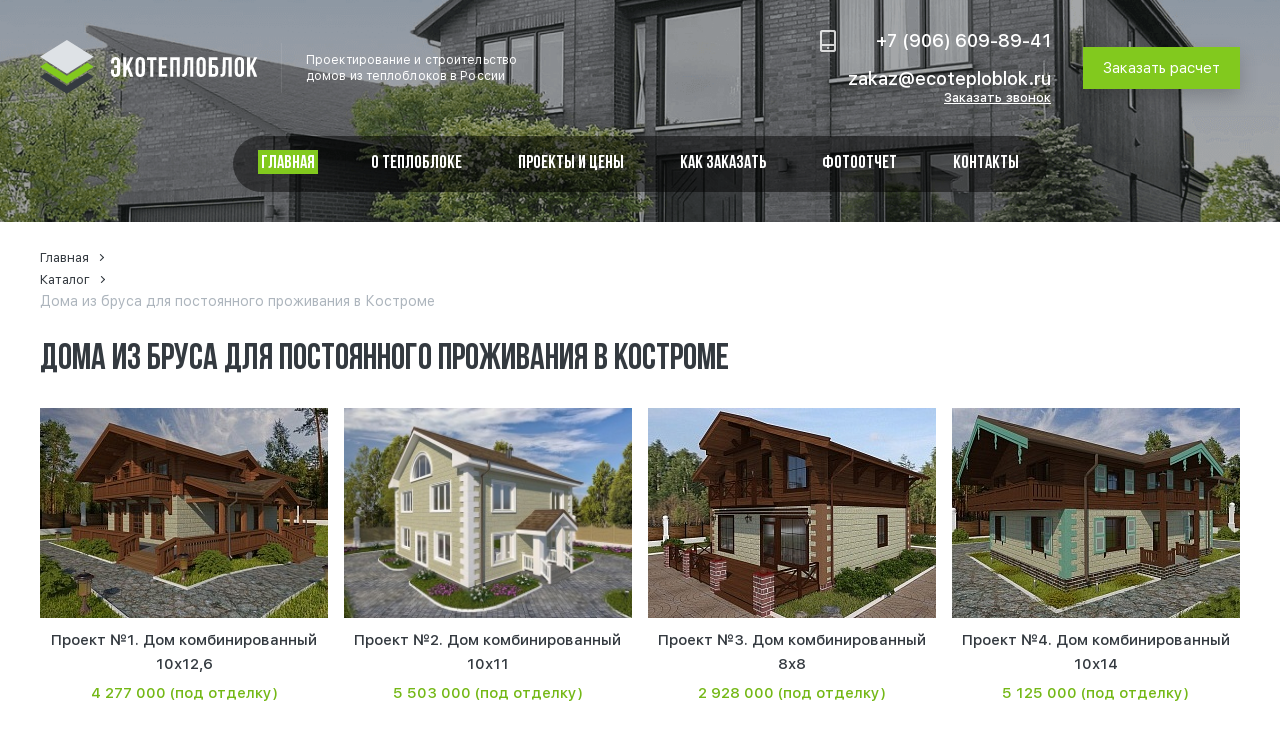

--- FILE ---
content_type: text/html; charset=UTF-8
request_url: https://ecoteploblok.ru/katalog/doma-iz-brusa-dlya-postoyannogo-prozhivaniya-v-kostrome/
body_size: 22984
content:
<!DOCTYPE html>
<html lang="ru">
<head>
	    <title>Дома из бруса для постоянного проживания в Костроме. Проекты и цены от 1 710 000 руб. от ЭкоТеплоблок</title>
    <meta http-equiv="Content-Type" content="text/html; charset=UTF-8" />
<meta name="description" content="Дома из бруса для постоянного проживания в Костроме. Работаем с частными лицами и кампаниями. Наличный и безналичный расчет. Строительство под ключ. Строительство по индивидуальным проектам." />
<link href="/bitrix/cache/css/s1/eco_tb/template_9545e95111856959fa780219d7632d7f/template_9545e95111856959fa780219d7632d7f_v1.css?174568598885592" type="text/css"  data-template-style="true" rel="stylesheet" />
<script>if(!window.BX)window.BX={};if(!window.BX.message)window.BX.message=function(mess){if(typeof mess==='object'){for(let i in mess) {BX.message[i]=mess[i];} return true;}};</script>
<script>(window.BX||top.BX).message({"JS_CORE_LOADING":"Загрузка...","JS_CORE_NO_DATA":"- Нет данных -","JS_CORE_WINDOW_CLOSE":"Закрыть","JS_CORE_WINDOW_EXPAND":"Развернуть","JS_CORE_WINDOW_NARROW":"Свернуть в окно","JS_CORE_WINDOW_SAVE":"Сохранить","JS_CORE_WINDOW_CANCEL":"Отменить","JS_CORE_WINDOW_CONTINUE":"Продолжить","JS_CORE_H":"ч","JS_CORE_M":"м","JS_CORE_S":"с","JSADM_AI_HIDE_EXTRA":"Скрыть лишние","JSADM_AI_ALL_NOTIF":"Показать все","JSADM_AUTH_REQ":"Требуется авторизация!","JS_CORE_WINDOW_AUTH":"Войти","JS_CORE_IMAGE_FULL":"Полный размер"});</script>

<script src="/bitrix/js/main/core/core.min.js?1745685780225353"></script>

<script>BX.Runtime.registerExtension({"name":"main.core","namespace":"BX","loaded":true});</script>
<script>BX.setJSList(["\/bitrix\/js\/main\/core\/core_ajax.js","\/bitrix\/js\/main\/core\/core_promise.js","\/bitrix\/js\/main\/polyfill\/promise\/js\/promise.js","\/bitrix\/js\/main\/loadext\/loadext.js","\/bitrix\/js\/main\/loadext\/extension.js","\/bitrix\/js\/main\/polyfill\/promise\/js\/promise.js","\/bitrix\/js\/main\/polyfill\/find\/js\/find.js","\/bitrix\/js\/main\/polyfill\/includes\/js\/includes.js","\/bitrix\/js\/main\/polyfill\/matches\/js\/matches.js","\/bitrix\/js\/ui\/polyfill\/closest\/js\/closest.js","\/bitrix\/js\/main\/polyfill\/fill\/main.polyfill.fill.js","\/bitrix\/js\/main\/polyfill\/find\/js\/find.js","\/bitrix\/js\/main\/polyfill\/matches\/js\/matches.js","\/bitrix\/js\/main\/polyfill\/core\/dist\/polyfill.bundle.js","\/bitrix\/js\/main\/core\/core.js","\/bitrix\/js\/main\/polyfill\/intersectionobserver\/js\/intersectionobserver.js","\/bitrix\/js\/main\/lazyload\/dist\/lazyload.bundle.js","\/bitrix\/js\/main\/polyfill\/core\/dist\/polyfill.bundle.js","\/bitrix\/js\/main\/parambag\/dist\/parambag.bundle.js"]);
</script>
<script>(window.BX||top.BX).message({"LANGUAGE_ID":"ru","FORMAT_DATE":"DD.MM.YYYY","FORMAT_DATETIME":"DD.MM.YYYY HH:MI:SS","COOKIE_PREFIX":"BITRIX_SM","SERVER_TZ_OFFSET":"10800","UTF_MODE":"Y","SITE_ID":"s1","SITE_DIR":"\/","USER_ID":"","SERVER_TIME":1768451967,"USER_TZ_OFFSET":0,"USER_TZ_AUTO":"Y","bitrix_sessid":"5045378d85bf99b79faf75a622fae316"});</script>


<script>BX.setJSList(["\/local\/templates\/eco_tb\/plugins\/jquery-3.3.1.min.js","\/local\/templates\/eco_tb\/plugins\/jquery-migrate-3.0.0.min.js","\/local\/templates\/eco_tb\/plugins\/slick\/slick.js","\/local\/templates\/eco_tb\/plugins\/fancy\/jquery.fancybox.js","\/local\/templates\/eco_tb\/plugins\/jquery.inputmask.js","\/local\/templates\/eco_tb\/js\/script.js"]);</script>
<script>BX.setCSSList(["\/local\/templates\/eco_tb\/css\/normalize.css","\/local\/templates\/eco_tb\/plugins\/slick\/slick.css","\/local\/templates\/eco_tb\/fonts\/fonts.css","\/local\/templates\/eco_tb\/css\/main.css","\/local\/templates\/eco_tb\/plugins\/fancy\/jquery.fancybox.css","\/local\/templates\/eco_tb\/styles.css","\/local\/templates\/eco_tb\/template_styles.css"]);</script>
<meta name="viewport" content="width=device-width, initial-scale=1.0, user-scalable=no" />
<meta name="theme-color" content="#343A40" />



<script  src="/bitrix/cache/js/s1/eco_tb/template_ceddb69bfe1909047eee77723f16f3d8/template_ceddb69bfe1909047eee77723f16f3d8_v1.js?1745685988570098"></script>
<script>var _ba = _ba || []; _ba.push(["aid", "85c150796b9f1486917461e6016f1a36"]); _ba.push(["host", "ecoteploblok.ru"]); (function() {var ba = document.createElement("script"); ba.type = "text/javascript"; ba.async = true;ba.src = (document.location.protocol == "https:" ? "https://" : "http://") + "bitrix.info/ba.js";var s = document.getElementsByTagName("script")[0];s.parentNode.insertBefore(ba, s);})();</script>


	<link rel="icon" href="https://ecoteploblok.ru/favicon.svg" type="image/svg+xml">

</head>
<body>
<div class="site-wrapper">  


  <header  class="header">
      <div class="header-top-row page-wrapper">
          <div class="header-logo-block">
              <a href="/">
<img src="/upload/ecoteploblok/img/logo.svg" alt="ecoteploblok.ru" />                
              </a>
              <div class="header-logo-text">
Проектирование и строительство<br/>
домов из теплоблоков в России  
                </div>
          </div>
          <div class="header-phone-block">
              <div class="header-phone-block-cont">
<a href="tel:+79066098941">+7 (906) 609-89-41</a>
<br/>
<a href="mailto:zakaz@ecoteploblok.ru">zakaz@ecoteploblok.ru</a>
                
                  <span class="call-order-link">
<img src="/upload/ecoteploblok/img/icon-phone.svg" alt="Заказать звонок" title="Заказать звонок" />
                      
                    
Заказать звонок     
                
<a href="tel:+79066098941">+7 (906) 609-89-41</a>
<br/>
<a href="mailto:zakaz@ecoteploblok.ru">zakaz@ecoteploblok.ru</a>
  
                  </span>
                  

                  
              </div>
<a href="javascript:void(0);" class="btn" id="header-order-calc">
	<img src="/upload/ecoteploblok/img/calculator.svg" alt="Заказать расчет" title="Заказать расчет" />
	Заказать расчет
</a>                
              <div class="burger-btn" id="js-burger-btn">
                  <span></span>
                  <span></span>
                  <span></span>
              </div>
              
          </div>

      </div>
      <div class="header-bot-row page-wrapper">
          <nav>
<ul class="main-nav">

                    <li class="active">
            <a href="/">Главная</a>
        </li>
                    <li>
            <a href="/about/">О теплоблоке</a>
        </li>
                    <li>
            <a href="/project/">Проекты и цены</a>
        </li>
                    <li>
            <a href="/how_to_order/">Как заказать</a>
        </li>
                    <li>
            <a href="/gallery/">Фотоотчет</a>
        </li>
                    <li>
            <a href="/contacts/">Контакты</a>
        </li>
      
</ul>            
          </nav>
      </div>
        </header>

  <div class="page-content">

      <section class="breadcrumbs-section"><div class="breadcrumbs-panel page-wrapper"><ul class="breadcrumbs"><div itemscope itemtype="https://schema.org/BreadcrumbList"><li><span itemprop="itemListElement" itemscope itemtype="http://schema.org/ListItem">
								   <a href="/" title="Главная" itemprop="item"><span itemprop="name">Главная</span></a><meta itemprop="position" content="1" /></span></li><li><span itemprop="itemListElement" itemscope itemtype="http://schema.org/ListItem">
								   <a href="/katalog/" title="Каталог" itemprop="item"><span itemprop="name">Каталог</span></a><meta itemprop="position" content="2" /></span></li><li><span>Дома из бруса для постоянного проживания в Костроме</span></li></div></ul></div></section>        
      
    


<section class="catalog-list-section">
	<div class="catalog-list-panel page-wrapper">
		<h1 class="section-title">Дома из бруса для постоянного проживания в Костроме</h1>
		<div class="catalog-list">
    	    <a href="/project/proekt-1-dom-kombinirovannyy-10-12-6/" class="project-car-unit" id="bx_3218110189_20">
        <div class="project-car-unit-wrap" itemscope itemtype="https://schema.org/Product">
            <div class="pcu-pic-wrap">
                            <div class="special-pic-block-wrap">
                  
                      <div class="spb-hov-block">
                          <div class="spb-hov-pic-wrap">
                            <img src="/upload/resize_cache/iblock/272/358_210_2/2724e661bf926518412e846e336cb321.jpg" alt="Проект №1. Дом комбинированный 10х12,6" itemprop="image" />
                          </div>
                                                    <div class="spb-hov-block-dot-wrap">
                              <div class="spb-hov-dot"></div>
                          </div>
                                                </div>
                  
                  
                      <div class="spb-hov-block">
                          <div class="spb-hov-pic-wrap">
                            <img src="/upload/resize_cache/iblock/95c/358_210_2/95cbc0634262867350725e658f4e9bfb.jpg" alt="Проект №1. Дом комбинированный 10х12,6" itemprop="image" />
                          </div>
                                                    <div class="spb-hov-block-dot-wrap">
                              <div class="spb-hov-dot"></div>
                          </div>
                                                </div>
                  
                  
                      <div class="spb-hov-block">
                          <div class="spb-hov-pic-wrap">
                            <img src="/upload/resize_cache/iblock/c8d/358_210_2/c8de436c14a179153b1a1c51f7298f3b.jpg" alt="Проект №1. Дом комбинированный 10х12,6" itemprop="image" />
                          </div>
                                                    <div class="spb-hov-block-dot-wrap">
                              <div class="spb-hov-dot"></div>
                          </div>
                                                </div>
                  
                  
                      <div class="spb-hov-block">
                          <div class="spb-hov-pic-wrap">
                            <img src="/upload/resize_cache/iblock/9f2/358_210_2/9f2acbe4fb67e25b4cbac039c47cdeb7.jpg" alt="Проект №1. Дом комбинированный 10х12,6" itemprop="image" />
                          </div>
                                                    <div class="spb-hov-block-dot-wrap">
                              <div class="spb-hov-dot"></div>
                          </div>
                                                </div>
                  
                                  </div>
                        </div>
            <div class="pci-info-block">
                <div class="pc-title" itemprop="name">
											Проект №1. Дом комбинированный 10х12,6	
									</div>
                                <div class="pc-price" itemprop="offers" itemscope itemtype="https://schema.org/Offer">
				<span>4 277 000</span> 
				  				  <meta itemprop="price" content="4277000" />
				<meta itemprop="price" content="" />
				<meta itemprop="priceCurrency" content="RUB" /> (под отделку)</div>
                            </div>
			<!--<meta itemprop="description" content="" />-->
			<meta itemprop="description" content="Проект №1. Дом комбинированный 10х12,6. Строительство под ключ или под усадку от компании Экотеплоблок." />
        </div>
    </a>
    	    <a href="/project/proekt-2-dom-kombinirovannyy-10-11/" class="project-car-unit" id="bx_3218110189_19">
        <div class="project-car-unit-wrap" itemscope itemtype="https://schema.org/Product">
            <div class="pcu-pic-wrap">
                            <div class="special-pic-block-wrap">
                  
                      <div class="spb-hov-block">
                          <div class="spb-hov-pic-wrap">
                            <img src="/upload/iblock/502/502a17a3f7e7b3680ab9f064202e4b0d.jpg" alt="Проект №2. Дом комбинированный 10х11" itemprop="image" />
                          </div>
                                                    <div class="spb-hov-block-dot-wrap">
                              <div class="spb-hov-dot"></div>
                          </div>
                                                </div>
                  
                  
                      <div class="spb-hov-block">
                          <div class="spb-hov-pic-wrap">
                            <img src="/upload/resize_cache/iblock/838/358_210_2/83857a281eb7ff9586c95b5b58058597.jpg" alt="Проект №2. Дом комбинированный 10х11" itemprop="image" />
                          </div>
                                                    <div class="spb-hov-block-dot-wrap">
                              <div class="spb-hov-dot"></div>
                          </div>
                                                </div>
                  
                  
                      <div class="spb-hov-block">
                          <div class="spb-hov-pic-wrap">
                            <img src="/upload/resize_cache/iblock/0b2/358_210_2/0b2f5736d8262b86fd4759c7539f68a3.jpg" alt="Проект №2. Дом комбинированный 10х11" itemprop="image" />
                          </div>
                                                    <div class="spb-hov-block-dot-wrap">
                              <div class="spb-hov-dot"></div>
                          </div>
                                                </div>
                  
                  
                      <div class="spb-hov-block">
                          <div class="spb-hov-pic-wrap">
                            <img src="/upload/resize_cache/iblock/eb2/358_210_2/eb2936fe12c70239278c3583fa594a01.jpg" alt="Проект №2. Дом комбинированный 10х11" itemprop="image" />
                          </div>
                                                    <div class="spb-hov-block-dot-wrap">
                              <div class="spb-hov-dot"></div>
                          </div>
                                                </div>
                  
                                  </div>
                        </div>
            <div class="pci-info-block">
                <div class="pc-title" itemprop="name">
											Проект №2. Дом комбинированный 10х11	
									</div>
                                <div class="pc-price" itemprop="offers" itemscope itemtype="https://schema.org/Offer">
				<span>5 503 000</span> 
				  				  <meta itemprop="price" content="5503000" />
				<meta itemprop="price" content="" />
				<meta itemprop="priceCurrency" content="RUB" /> (под отделку)</div>
                            </div>
			<!--<meta itemprop="description" content="" />-->
			<meta itemprop="description" content="Проект №2. Дом комбинированный 10х11. Строительство под ключ или под усадку от компании Экотеплоблок." />
        </div>
    </a>
    	    <a href="/project/proekt-3-dom-kombinirovannyy-8-8/" class="project-car-unit" id="bx_3218110189_18">
        <div class="project-car-unit-wrap" itemscope itemtype="https://schema.org/Product">
            <div class="pcu-pic-wrap">
                            <div class="special-pic-block-wrap">
                  
                      <div class="spb-hov-block">
                          <div class="spb-hov-pic-wrap">
                            <img src="/upload/resize_cache/iblock/ea6/358_210_2/ea6b0d0475db203dab11edb7103a172e.jpg" alt="Проект №3. Дом комбинированный 8х8" itemprop="image" />
                          </div>
                                                    <div class="spb-hov-block-dot-wrap">
                              <div class="spb-hov-dot"></div>
                          </div>
                                                </div>
                  
                  
                      <div class="spb-hov-block">
                          <div class="spb-hov-pic-wrap">
                            <img src="/upload/resize_cache/iblock/09e/358_210_2/09ead77743f71c63b2ad536dced52e85.jpg" alt="Проект №3. Дом комбинированный 8х8" itemprop="image" />
                          </div>
                                                    <div class="spb-hov-block-dot-wrap">
                              <div class="spb-hov-dot"></div>
                          </div>
                                                </div>
                  
                  
                      <div class="spb-hov-block">
                          <div class="spb-hov-pic-wrap">
                            <img src="/upload/resize_cache/iblock/c19/358_210_2/c19fa3dc160c825ad587b817b34df3f1.jpg" alt="Проект №3. Дом комбинированный 8х8" itemprop="image" />
                          </div>
                                                    <div class="spb-hov-block-dot-wrap">
                              <div class="spb-hov-dot"></div>
                          </div>
                                                </div>
                  
                  
                      <div class="spb-hov-block">
                          <div class="spb-hov-pic-wrap">
                            <img src="/upload/resize_cache/iblock/ab3/358_210_2/ab3b5c734e995bf62372dea22b3183f1.jpg" alt="Проект №3. Дом комбинированный 8х8" itemprop="image" />
                          </div>
                                                    <div class="spb-hov-block-dot-wrap">
                              <div class="spb-hov-dot"></div>
                          </div>
                                                </div>
                  
                                  </div>
                        </div>
            <div class="pci-info-block">
                <div class="pc-title" itemprop="name">
											Проект №3. Дом комбинированный 8х8	
									</div>
                                <div class="pc-price" itemprop="offers" itemscope itemtype="https://schema.org/Offer">
				<span>2 928 000</span> 
				  				  <meta itemprop="price" content="2928000" />
				<meta itemprop="price" content="" />
				<meta itemprop="priceCurrency" content="RUB" /> (под отделку)</div>
                            </div>
			<!--<meta itemprop="description" content="" />-->
			<meta itemprop="description" content="Проект №3. Дом комбинированный 8х8. Строительство под ключ или под усадку от компании Экотеплоблок." />
        </div>
    </a>
    	    <a href="/project/proekt-4-dom-kombinirovannyy-10-14/" class="project-car-unit" id="bx_3218110189_17">
        <div class="project-car-unit-wrap" itemscope itemtype="https://schema.org/Product">
            <div class="pcu-pic-wrap">
                            <div class="special-pic-block-wrap">
                  
                      <div class="spb-hov-block">
                          <div class="spb-hov-pic-wrap">
                            <img src="/upload/resize_cache/iblock/b68/358_210_2/b6894a608aa83ae375b78b7ce15b0aa4.jpg" alt="Проект №4. Дом комбинированный 10х14" itemprop="image" />
                          </div>
                                                    <div class="spb-hov-block-dot-wrap">
                              <div class="spb-hov-dot"></div>
                          </div>
                                                </div>
                  
                  
                      <div class="spb-hov-block">
                          <div class="spb-hov-pic-wrap">
                            <img src="/upload/resize_cache/iblock/612/358_210_2/612743c816d5d8f614307812b51e5658.jpg" alt="Проект №4. Дом комбинированный 10х14" itemprop="image" />
                          </div>
                                                    <div class="spb-hov-block-dot-wrap">
                              <div class="spb-hov-dot"></div>
                          </div>
                                                </div>
                  
                  
                      <div class="spb-hov-block">
                          <div class="spb-hov-pic-wrap">
                            <img src="/upload/resize_cache/iblock/cf4/358_210_2/cf45708bb33cc9ab9897261c425bff58.jpg" alt="Проект №4. Дом комбинированный 10х14" itemprop="image" />
                          </div>
                                                    <div class="spb-hov-block-dot-wrap">
                              <div class="spb-hov-dot"></div>
                          </div>
                                                </div>
                  
                  
                      <div class="spb-hov-block">
                          <div class="spb-hov-pic-wrap">
                            <img src="/upload/resize_cache/iblock/d7b/358_210_2/d7bc29d03b50cf08806c98952f83d3a0.jpg" alt="Проект №4. Дом комбинированный 10х14" itemprop="image" />
                          </div>
                                                    <div class="spb-hov-block-dot-wrap">
                              <div class="spb-hov-dot"></div>
                          </div>
                                                </div>
                  
                                  </div>
                        </div>
            <div class="pci-info-block">
                <div class="pc-title" itemprop="name">
											Проект №4. Дом комбинированный 10х14	
									</div>
                                <div class="pc-price" itemprop="offers" itemscope itemtype="https://schema.org/Offer">
				<span>5 125 000</span> 
				  				  <meta itemprop="price" content="5125000" />
				<meta itemprop="price" content="" />
				<meta itemprop="priceCurrency" content="RUB" /> (под отделку)</div>
                            </div>
			<!--<meta itemprop="description" content="" />-->
			<meta itemprop="description" content="Проект №4. Дом комбинированный 10х14. Строительство под ключ или под усадку от компании Экотеплоблок." />
        </div>
    </a>
    	    <a href="/project/proekt-5-dom-kombinirovannyy/" class="project-car-unit" id="bx_3218110189_65">
        <div class="project-car-unit-wrap" itemscope itemtype="https://schema.org/Product">
            <div class="pcu-pic-wrap">
                            <div class="special-pic-block-wrap">
                  
                      <div class="spb-hov-block">
                          <div class="spb-hov-pic-wrap">
                            <img src="/upload/resize_cache/iblock/4e8/358_210_2/4e86c8d524a618184df5962a6fd452f6.jpg" alt="Проект №5. Дом комбинированный" itemprop="image" />
                          </div>
                                                    <div class="spb-hov-block-dot-wrap">
                              <div class="spb-hov-dot"></div>
                          </div>
                                                </div>
                  
                  
                      <div class="spb-hov-block">
                          <div class="spb-hov-pic-wrap">
                            <img src="/upload/resize_cache/iblock/1fb/358_210_2/1fb94c316176b47be19670ae80ae854c.jpg" alt="Проект №5. Дом комбинированный" itemprop="image" />
                          </div>
                                                    <div class="spb-hov-block-dot-wrap">
                              <div class="spb-hov-dot"></div>
                          </div>
                                                </div>
                  
                  
                      <div class="spb-hov-block">
                          <div class="spb-hov-pic-wrap">
                            <img src="/upload/resize_cache/iblock/689/358_210_2/6895ec29079f8bd0eb2bbb17437bf24a.jpg" alt="Проект №5. Дом комбинированный" itemprop="image" />
                          </div>
                                                    <div class="spb-hov-block-dot-wrap">
                              <div class="spb-hov-dot"></div>
                          </div>
                                                </div>
                  
                  
                      <div class="spb-hov-block">
                          <div class="spb-hov-pic-wrap">
                            <img src="/upload/resize_cache/iblock/5b7/358_210_2/5b7ce4f41f4fc0fbda07a6e44027cdb5.jpg" alt="Проект №5. Дом комбинированный" itemprop="image" />
                          </div>
                                                    <div class="spb-hov-block-dot-wrap">
                              <div class="spb-hov-dot"></div>
                          </div>
                                                </div>
                  
                                  </div>
                        </div>
            <div class="pci-info-block">
                <div class="pc-title" itemprop="name">
											Проект №5. Дом комбинированный	
									</div>
                                <div class="pc-price" itemprop="offers" itemscope itemtype="https://schema.org/Offer">
				<span>2 667 000</span> 
				  				  <meta itemprop="price" content="2667000" />
				<meta itemprop="price" content="" />
				<meta itemprop="priceCurrency" content="RUB" /> (под отделку)</div>
                            </div>
			<!--<meta itemprop="description" content="" />-->
			<meta itemprop="description" content="Проект №5. Дом комбинированный. Строительство под ключ или под усадку от компании Экотеплоблок." />
        </div>
    </a>
    	    <a href="/project/proekt-6-dom-kombinirovannyy-10-3-13-7/" class="project-car-unit" id="bx_3218110189_66">
        <div class="project-car-unit-wrap" itemscope itemtype="https://schema.org/Product">
            <div class="pcu-pic-wrap">
                            <div class="special-pic-block-wrap">
                  
                      <div class="spb-hov-block">
                          <div class="spb-hov-pic-wrap">
                            <img src="/upload/resize_cache/iblock/eea/358_210_2/eea1ac1a32c37e68d17dd2033fad8b9a.jpg" alt="Проект №6. Дом комбинированный 10,24х14,74" itemprop="image" />
                          </div>
                                                    <div class="spb-hov-block-dot-wrap">
                              <div class="spb-hov-dot"></div>
                          </div>
                                                </div>
                  
                  
                      <div class="spb-hov-block">
                          <div class="spb-hov-pic-wrap">
                            <img src="/upload/resize_cache/iblock/c6b/358_210_2/c6b4ef52cf3f711c1343b9ccfc136a27.jpg" alt="Проект №6. Дом комбинированный 10,24х14,74" itemprop="image" />
                          </div>
                                                    <div class="spb-hov-block-dot-wrap">
                              <div class="spb-hov-dot"></div>
                          </div>
                                                </div>
                  
                  
                      <div class="spb-hov-block">
                          <div class="spb-hov-pic-wrap">
                            <img src="/upload/resize_cache/iblock/250/358_210_2/25082ebcc91e253bbd82e46df1f400e8.jpg" alt="Проект №6. Дом комбинированный 10,24х14,74" itemprop="image" />
                          </div>
                                                    <div class="spb-hov-block-dot-wrap">
                              <div class="spb-hov-dot"></div>
                          </div>
                                                </div>
                  
                  
                      <div class="spb-hov-block">
                          <div class="spb-hov-pic-wrap">
                            <img src="/upload/resize_cache/iblock/d69/358_210_2/d694b68c92ac479313ef30dd8d41f11d.jpg" alt="Проект №6. Дом комбинированный 10,24х14,74" itemprop="image" />
                          </div>
                                                    <div class="spb-hov-block-dot-wrap">
                              <div class="spb-hov-dot"></div>
                          </div>
                                                </div>
                  
                                  </div>
                        </div>
            <div class="pci-info-block">
                <div class="pc-title" itemprop="name">
											Проект №6. Дом комбинированный 10,24х14,74	
									</div>
                                <div class="pc-price" itemprop="offers" itemscope itemtype="https://schema.org/Offer">
				<span>3 580 000</span> 
				  				  <meta itemprop="price" content="3580000" />
				<meta itemprop="price" content="" />
				<meta itemprop="priceCurrency" content="RUB" /> (под отделку)</div>
                            </div>
			<!--<meta itemprop="description" content="" />-->
			<meta itemprop="description" content="Проект №6. Дом комбинированный 10,24х14,74. Строительство под ключ или под усадку от компании Экотеплоблок." />
        </div>
    </a>
    	    <a href="/project/proekt-7-dom-kombinirovannyy-10-13-4/" class="project-car-unit" id="bx_3218110189_67">
        <div class="project-car-unit-wrap" itemscope itemtype="https://schema.org/Product">
            <div class="pcu-pic-wrap">
                            <div class="special-pic-block-wrap">
                  
                      <div class="spb-hov-block">
                          <div class="spb-hov-pic-wrap">
                            <img src="/upload/resize_cache/iblock/d35/358_210_2/d3566df85ce09899d8ba21175c07dcf8.jpg" alt="Проект №7. Дом комбинированный 10х13,4" itemprop="image" />
                          </div>
                                                    <div class="spb-hov-block-dot-wrap">
                              <div class="spb-hov-dot"></div>
                          </div>
                                                </div>
                  
                  
                      <div class="spb-hov-block">
                          <div class="spb-hov-pic-wrap">
                            <img src="/upload/resize_cache/iblock/4de/358_210_2/4dee35cea939d5d73613fbd04ed00c12.jpg" alt="Проект №7. Дом комбинированный 10х13,4" itemprop="image" />
                          </div>
                                                    <div class="spb-hov-block-dot-wrap">
                              <div class="spb-hov-dot"></div>
                          </div>
                                                </div>
                  
                  
                      <div class="spb-hov-block">
                          <div class="spb-hov-pic-wrap">
                            <img src="/upload/resize_cache/iblock/856/358_210_2/856d26483c453327ab11995f755e3227.jpg" alt="Проект №7. Дом комбинированный 10х13,4" itemprop="image" />
                          </div>
                                                    <div class="spb-hov-block-dot-wrap">
                              <div class="spb-hov-dot"></div>
                          </div>
                                                </div>
                  
                  
                      <div class="spb-hov-block">
                          <div class="spb-hov-pic-wrap">
                            <img src="/upload/resize_cache/iblock/4d4/358_210_2/4d4c2b954bf2eadae5d43b620871369f.jpg" alt="Проект №7. Дом комбинированный 10х13,4" itemprop="image" />
                          </div>
                                                    <div class="spb-hov-block-dot-wrap">
                              <div class="spb-hov-dot"></div>
                          </div>
                                                </div>
                  
                                  </div>
                        </div>
            <div class="pci-info-block">
                <div class="pc-title" itemprop="name">
											Проект №7. Дом комбинированный 10х13,4	
									</div>
                                <div class="pc-price" itemprop="offers" itemscope itemtype="https://schema.org/Offer">
				<span>4 820 000</span> 
				  				  <meta itemprop="price" content="4820000" />
				<meta itemprop="price" content="" />
				<meta itemprop="priceCurrency" content="RUB" /> (под отделку)</div>
                            </div>
			<!--<meta itemprop="description" content="" />-->
			<meta itemprop="description" content="Проект №7. Дом комбинированный 10х13,4. Строительство под ключ или под усадку от компании Экотеплоблок." />
        </div>
    </a>
    	    <a href="/project/proekt-8-dom-kombinirovannyy-9-13/" class="project-car-unit" id="bx_3218110189_69">
        <div class="project-car-unit-wrap" itemscope itemtype="https://schema.org/Product">
            <div class="pcu-pic-wrap">
                            <div class="special-pic-block-wrap">
                  
                      <div class="spb-hov-block">
                          <div class="spb-hov-pic-wrap">
                            <img src="/upload/resize_cache/iblock/fef/358_210_2/fefec4e47b6caec69a926e0756eeafbf.jpg" alt="Проект №8. Дом комбинированный 9х13" itemprop="image" />
                          </div>
                                                    <div class="spb-hov-block-dot-wrap">
                              <div class="spb-hov-dot"></div>
                          </div>
                                                </div>
                  
                  
                      <div class="spb-hov-block">
                          <div class="spb-hov-pic-wrap">
                            <img src="/upload/resize_cache/iblock/538/358_210_2/538956441926203d93508a28ca362257.jpg" alt="Проект №8. Дом комбинированный 9х13" itemprop="image" />
                          </div>
                                                    <div class="spb-hov-block-dot-wrap">
                              <div class="spb-hov-dot"></div>
                          </div>
                                                </div>
                  
                  
                      <div class="spb-hov-block">
                          <div class="spb-hov-pic-wrap">
                            <img src="/upload/resize_cache/iblock/3ef/358_210_2/3ef6cc5d79f0c5cf0d2ca6db98e58b0a.jpg" alt="Проект №8. Дом комбинированный 9х13" itemprop="image" />
                          </div>
                                                    <div class="spb-hov-block-dot-wrap">
                              <div class="spb-hov-dot"></div>
                          </div>
                                                </div>
                  
                  
                      <div class="spb-hov-block">
                          <div class="spb-hov-pic-wrap">
                            <img src="/upload/resize_cache/iblock/33c/358_210_2/33c2b52a45bb79c9e53cca9a6a7bebf8.jpg" alt="Проект №8. Дом комбинированный 9х13" itemprop="image" />
                          </div>
                                                    <div class="spb-hov-block-dot-wrap">
                              <div class="spb-hov-dot"></div>
                          </div>
                                                </div>
                  
                                  </div>
                        </div>
            <div class="pci-info-block">
                <div class="pc-title" itemprop="name">
											Проект №8. Дом комбинированный 9х13	
									</div>
                                <div class="pc-price" itemprop="offers" itemscope itemtype="https://schema.org/Offer">
				<span>3 736 000</span> 
				  				  <meta itemprop="price" content="3736000" />
				<meta itemprop="price" content="" />
				<meta itemprop="priceCurrency" content="RUB" /> (под отделку)</div>
                            </div>
			<!--<meta itemprop="description" content="" />-->
			<meta itemprop="description" content="Проект №8. Дом комбинированный 9х13. Строительство под ключ или под усадку от компании Экотеплоблок." />
        </div>
    </a>
    	    <a href="/project/proekt-9-dom-kombinirovannyy-12-5-13-2/" class="project-car-unit" id="bx_3218110189_68">
        <div class="project-car-unit-wrap" itemscope itemtype="https://schema.org/Product">
            <div class="pcu-pic-wrap">
                            <div class="special-pic-block-wrap">
                  
                      <div class="spb-hov-block">
                          <div class="spb-hov-pic-wrap">
                            <img src="/upload/resize_cache/iblock/bed/358_210_2/bed35f1bebfe3915fc61f534953ae5d2.jpg" alt="Проект №9. Дом комбинированный 12,5х13,2" itemprop="image" />
                          </div>
                                                    <div class="spb-hov-block-dot-wrap">
                              <div class="spb-hov-dot"></div>
                          </div>
                                                </div>
                  
                  
                      <div class="spb-hov-block">
                          <div class="spb-hov-pic-wrap">
                            <img src="/upload/resize_cache/iblock/0db/358_210_2/0db2d0c4ccb09eaccbbe903e22dfa4f8.jpg" alt="Проект №9. Дом комбинированный 12,5х13,2" itemprop="image" />
                          </div>
                                                    <div class="spb-hov-block-dot-wrap">
                              <div class="spb-hov-dot"></div>
                          </div>
                                                </div>
                  
                  
                      <div class="spb-hov-block">
                          <div class="spb-hov-pic-wrap">
                            <img src="/upload/resize_cache/iblock/299/358_210_2/299057f12cb9bee262f5be043fab551f.jpg" alt="Проект №9. Дом комбинированный 12,5х13,2" itemprop="image" />
                          </div>
                                                    <div class="spb-hov-block-dot-wrap">
                              <div class="spb-hov-dot"></div>
                          </div>
                                                </div>
                  
                  
                      <div class="spb-hov-block">
                          <div class="spb-hov-pic-wrap">
                            <img src="/upload/resize_cache/iblock/152/358_210_2/1528860890e6e872e40f889936e26bea.jpg" alt="Проект №9. Дом комбинированный 12,5х13,2" itemprop="image" />
                          </div>
                                                    <div class="spb-hov-block-dot-wrap">
                              <div class="spb-hov-dot"></div>
                          </div>
                                                </div>
                  
                                  </div>
                        </div>
            <div class="pci-info-block">
                <div class="pc-title" itemprop="name">
											Проект №9. Дом комбинированный 12,5х13,2	
									</div>
                                <div class="pc-price" itemprop="offers" itemscope itemtype="https://schema.org/Offer">
				<span>5 203 000</span> 
				  				  <meta itemprop="price" content="5203000" />
				<meta itemprop="price" content="" />
				<meta itemprop="priceCurrency" content="RUB" /> (под отделку)</div>
                            </div>
			<!--<meta itemprop="description" content="" />-->
			<meta itemprop="description" content="Проект №9. Дом комбинированный 12,5х13,2. Строительство под ключ или под усадку от компании Экотеплоблок." />
        </div>
    </a>
    	    <a href="/project/proekt-10-dom-kombinirovannyy-7-7/" class="project-car-unit" id="bx_3218110189_70">
        <div class="project-car-unit-wrap" itemscope itemtype="https://schema.org/Product">
            <div class="pcu-pic-wrap">
                            <div class="special-pic-block-wrap">
                  
                      <div class="spb-hov-block">
                          <div class="spb-hov-pic-wrap">
                            <img src="/upload/resize_cache/iblock/f50/358_210_2/f504971114fb977dcd47b36bf7982167.jpg" alt="Проект №10. Дом комбинированный 7х7" itemprop="image" />
                          </div>
                                                    <div class="spb-hov-block-dot-wrap">
                              <div class="spb-hov-dot"></div>
                          </div>
                                                </div>
                  
                  
                      <div class="spb-hov-block">
                          <div class="spb-hov-pic-wrap">
                            <img src="/upload/resize_cache/iblock/425/358_210_2/4252f0b0826cf7b606fe4ab66316d246.jpg" alt="Проект №10. Дом комбинированный 7х7" itemprop="image" />
                          </div>
                                                    <div class="spb-hov-block-dot-wrap">
                              <div class="spb-hov-dot"></div>
                          </div>
                                                </div>
                  
                  
                      <div class="spb-hov-block">
                          <div class="spb-hov-pic-wrap">
                            <img src="/upload/resize_cache/iblock/afc/358_210_2/afc540b5a975ca8ecc5cd6458a8431fc.jpg" alt="Проект №10. Дом комбинированный 7х7" itemprop="image" />
                          </div>
                                                    <div class="spb-hov-block-dot-wrap">
                              <div class="spb-hov-dot"></div>
                          </div>
                                                </div>
                  
                  
                      <div class="spb-hov-block">
                          <div class="spb-hov-pic-wrap">
                            <img src="/upload/resize_cache/iblock/8f4/358_210_2/8f41e16f73cb0fdc7f83a9274c7d29fc.jpg" alt="Проект №10. Дом комбинированный 7х7" itemprop="image" />
                          </div>
                                                    <div class="spb-hov-block-dot-wrap">
                              <div class="spb-hov-dot"></div>
                          </div>
                                                </div>
                  
                                  </div>
                        </div>
            <div class="pci-info-block">
                <div class="pc-title" itemprop="name">
											Проект №10. Дом комбинированный 7х7	
									</div>
                                <div class="pc-price" itemprop="offers" itemscope itemtype="https://schema.org/Offer">
				<span>2 615 000</span> 
				  				  <meta itemprop="price" content="2615000" />
				<meta itemprop="price" content="" />
				<meta itemprop="priceCurrency" content="RUB" /> (под отделку)</div>
                            </div>
			<!--<meta itemprop="description" content="" />-->
			<meta itemprop="description" content="Проект №10. Дом комбинированный 7х7. Строительство под ключ или под усадку от компании Экотеплоблок." />
        </div>
    </a>
    	    <a href="/project/proekt-11-dom-kombinirovannyy-7-4-6-4/" class="project-car-unit" id="bx_3218110189_84">
        <div class="project-car-unit-wrap" itemscope itemtype="https://schema.org/Product">
            <div class="pcu-pic-wrap">
                            <div class="special-pic-block-wrap">
                  
                      <div class="spb-hov-block">
                          <div class="spb-hov-pic-wrap">
                            <img src="/upload/resize_cache/iblock/7e1/358_210_2/7e1e085df4f4c90e1647fd2cec5a5426.png" alt="Проект №11. Дом комбинированный 7,4х6,4" itemprop="image" />
                          </div>
                                                    <div class="spb-hov-block-dot-wrap">
                              <div class="spb-hov-dot"></div>
                          </div>
                                                </div>
                  
                  
                      <div class="spb-hov-block">
                          <div class="spb-hov-pic-wrap">
                            <img src="/upload/resize_cache/iblock/959/358_210_2/9591af7989e60280d1876c8d77c52974.jpg" alt="Проект №11. Дом комбинированный 7,4х6,4" itemprop="image" />
                          </div>
                                                    <div class="spb-hov-block-dot-wrap">
                              <div class="spb-hov-dot"></div>
                          </div>
                                                </div>
                  
                  
                      <div class="spb-hov-block">
                          <div class="spb-hov-pic-wrap">
                            <img src="/upload/resize_cache/iblock/cf4/358_210_2/cf402b00f968f49a3673046ab6c818b6.jpg" alt="Проект №11. Дом комбинированный 7,4х6,4" itemprop="image" />
                          </div>
                                                    <div class="spb-hov-block-dot-wrap">
                              <div class="spb-hov-dot"></div>
                          </div>
                                                </div>
                  
                  
                      <div class="spb-hov-block">
                          <div class="spb-hov-pic-wrap">
                            <img src="/upload/resize_cache/iblock/341/358_210_2/34101f0f333383794f8a76235373d3cd.gif" alt="Проект №11. Дом комбинированный 7,4х6,4" itemprop="image" />
                          </div>
                                                    <div class="spb-hov-block-dot-wrap">
                              <div class="spb-hov-dot"></div>
                          </div>
                                                </div>
                  
                                  </div>
                        </div>
            <div class="pci-info-block">
                <div class="pc-title" itemprop="name">
											Проект №11. Дом комбинированный 7,4х6,4	
									</div>
                                <div class="pc-price" itemprop="offers" itemscope itemtype="https://schema.org/Offer">
				<span>2 079 000</span> 
				  				  <meta itemprop="price" content="2079000" />
				<meta itemprop="price" content="" />
				<meta itemprop="priceCurrency" content="RUB" /> (под отделку)</div>
                            </div>
			<!--<meta itemprop="description" content="" />-->
			<meta itemprop="description" content="Проект №11. Дом комбинированный 7,4х6,4. Строительство под ключ или под усадку от компании Экотеплоблок." />
        </div>
    </a>
    	    <a href="/project/proekt-12-dom-kombinirovannyy-6-7/" class="project-car-unit" id="bx_3218110189_85">
        <div class="project-car-unit-wrap" itemscope itemtype="https://schema.org/Product">
            <div class="pcu-pic-wrap">
                            <div class="special-pic-block-wrap">
                  
                      <div class="spb-hov-block">
                          <div class="spb-hov-pic-wrap">
                            <img src="/upload/resize_cache/iblock/bb9/358_210_2/bb91d783061a7539619afbb1a263c67a.png" alt="Проект № 12. Дом комбинированный 6х7" itemprop="image" />
                          </div>
                                                    <div class="spb-hov-block-dot-wrap">
                              <div class="spb-hov-dot"></div>
                          </div>
                                                </div>
                  
                  
                      <div class="spb-hov-block">
                          <div class="spb-hov-pic-wrap">
                            <img src="/upload/resize_cache/iblock/e06/358_210_2/e065f9df1f6a324483019df0881a15d4.jpg" alt="Проект № 12. Дом комбинированный 6х7" itemprop="image" />
                          </div>
                                                    <div class="spb-hov-block-dot-wrap">
                              <div class="spb-hov-dot"></div>
                          </div>
                                                </div>
                  
                  
                      <div class="spb-hov-block">
                          <div class="spb-hov-pic-wrap">
                            <img src="/upload/resize_cache/iblock/31e/358_210_2/31e7f36ae32ff39d4b641492461313a3.jpg" alt="Проект № 12. Дом комбинированный 6х7" itemprop="image" />
                          </div>
                                                    <div class="spb-hov-block-dot-wrap">
                              <div class="spb-hov-dot"></div>
                          </div>
                                                </div>
                  
                  
                      <div class="spb-hov-block">
                          <div class="spb-hov-pic-wrap">
                            <img src="/upload/resize_cache/iblock/436/358_210_2/43622709a5f54660c18dc1ca163f4022.gif" alt="Проект № 12. Дом комбинированный 6х7" itemprop="image" />
                          </div>
                                                    <div class="spb-hov-block-dot-wrap">
                              <div class="spb-hov-dot"></div>
                          </div>
                                                </div>
                  
                                  </div>
                        </div>
            <div class="pci-info-block">
                <div class="pc-title" itemprop="name">
											Проект № 12. Дом комбинированный 6х7	
									</div>
                                <div class="pc-price" itemprop="offers" itemscope itemtype="https://schema.org/Offer">
				<span>1 938 000</span> 
				  				  <meta itemprop="price" content="1938000" />
				<meta itemprop="price" content="" />
				<meta itemprop="priceCurrency" content="RUB" /> (под отделку)</div>
                            </div>
			<!--<meta itemprop="description" content="" />-->
			<meta itemprop="description" content="Проект № 12. Дом комбинированный 6х7. Строительство под ключ или под усадку от компании Экотеплоблок." />
        </div>
    </a>
    	    <a href="/project/proekt-28-dom-kombinirovannyy-6-5-6-5/" class="project-car-unit" id="bx_3218110189_666">
        <div class="project-car-unit-wrap" itemscope itemtype="https://schema.org/Product">
            <div class="pcu-pic-wrap">
                            <div class="special-pic-block-wrap">
                  
                      <div class="spb-hov-block">
                          <div class="spb-hov-pic-wrap">
                            <img src="/upload/resize_cache/iblock/f52/358_210_2/rltfko393szd68dtgscxbr4nodgyl9a3.png" alt="Проект № 28. Дом комбинированный 6,5х6,5" itemprop="image" />
                          </div>
                                                    <div class="spb-hov-block-dot-wrap">
                              <div class="spb-hov-dot"></div>
                          </div>
                                                </div>
                  
                  
                      <div class="spb-hov-block">
                          <div class="spb-hov-pic-wrap">
                            <img src="/upload/resize_cache/iblock/a55/358_210_2/jpr192mqksd7flde16en3ogtqnarq2am.png" alt="Проект № 28. Дом комбинированный 6,5х6,5" itemprop="image" />
                          </div>
                                                    <div class="spb-hov-block-dot-wrap">
                              <div class="spb-hov-dot"></div>
                          </div>
                                                </div>
                  
                  
                      <div class="spb-hov-block">
                          <div class="spb-hov-pic-wrap">
                            <img src="/upload/resize_cache/iblock/aa2/358_210_2/o5teu7h5a89cj1vq4mq8zyk2plcdto39.png" alt="Проект № 28. Дом комбинированный 6,5х6,5" itemprop="image" />
                          </div>
                                                    <div class="spb-hov-block-dot-wrap">
                              <div class="spb-hov-dot"></div>
                          </div>
                                                </div>
                  
                  
                      <div class="spb-hov-block">
                          <div class="spb-hov-pic-wrap">
                            <img src="/upload/resize_cache/iblock/77a/358_210_2/qixwo3shupdotxns4ogy8b5iodcwnzfb.png" alt="Проект № 28. Дом комбинированный 6,5х6,5" itemprop="image" />
                          </div>
                                                    <div class="spb-hov-block-dot-wrap">
                              <div class="spb-hov-dot"></div>
                          </div>
                                                </div>
                  
                                  </div>
                        </div>
            <div class="pci-info-block">
                <div class="pc-title" itemprop="name">
											Проект № 28. Дом комбинированный 6,5х6,5	
									</div>
                                <div class="pc-price" itemprop="offers" itemscope itemtype="https://schema.org/Offer">
				<span>2 209 000</span> 
				  				  <meta itemprop="price" content="2209000" />
				<meta itemprop="price" content="" />
				<meta itemprop="priceCurrency" content="RUB" /> (под отделку)</div>
                            </div>
			<!--<meta itemprop="description" content="" />-->
			<meta itemprop="description" content="Проект № 28. Дом комбинированный 6,5х6,5. Строительство под ключ или под усадку от компании Экотеплоблок." />
        </div>
    </a>
    	    <a href="/project/proekt-13-dom-kombinirovannyy-6-5-6-5/" class="project-car-unit" id="bx_3218110189_86">
        <div class="project-car-unit-wrap" itemscope itemtype="https://schema.org/Product">
            <div class="pcu-pic-wrap">
                            <div class="special-pic-block-wrap">
                  
                      <div class="spb-hov-block">
                          <div class="spb-hov-pic-wrap">
                            <img src="/upload/resize_cache/iblock/f57/358_210_2/f57a14a06abef2e8c1ed4c696a7f6191.png" alt="Проект № 13. Дом комбинированный 6,5х6,5" itemprop="image" />
                          </div>
                                                    <div class="spb-hov-block-dot-wrap">
                              <div class="spb-hov-dot"></div>
                          </div>
                                                </div>
                  
                  
                      <div class="spb-hov-block">
                          <div class="spb-hov-pic-wrap">
                            <img src="/upload/resize_cache/iblock/650/358_210_2/6502fb73749bb050325aeef2201d788e.jpg" alt="Проект № 13. Дом комбинированный 6,5х6,5" itemprop="image" />
                          </div>
                                                    <div class="spb-hov-block-dot-wrap">
                              <div class="spb-hov-dot"></div>
                          </div>
                                                </div>
                  
                  
                      <div class="spb-hov-block">
                          <div class="spb-hov-pic-wrap">
                            <img src="/upload/resize_cache/iblock/689/358_210_2/6896153a7c3e92a0b4204ee2e6e33637.jpg" alt="Проект № 13. Дом комбинированный 6,5х6,5" itemprop="image" />
                          </div>
                                                    <div class="spb-hov-block-dot-wrap">
                              <div class="spb-hov-dot"></div>
                          </div>
                                                </div>
                  
                  
                      <div class="spb-hov-block">
                          <div class="spb-hov-pic-wrap">
                            <img src="/upload/resize_cache/iblock/61b/358_210_2/61bb0dc8dccd2fa8761e09fe8020face.gif" alt="Проект № 13. Дом комбинированный 6,5х6,5" itemprop="image" />
                          </div>
                                                    <div class="spb-hov-block-dot-wrap">
                              <div class="spb-hov-dot"></div>
                          </div>
                                                </div>
                  
                                  </div>
                        </div>
            <div class="pci-info-block">
                <div class="pc-title" itemprop="name">
											Проект № 13. Дом комбинированный 6,5х6,5	
									</div>
                                <div class="pc-price" itemprop="offers" itemscope itemtype="https://schema.org/Offer">
				<span>2 209 000</span> 
				  				  <meta itemprop="price" content="2209000" />
				<meta itemprop="price" content="" />
				<meta itemprop="priceCurrency" content="RUB" /> (под отделку)</div>
                            </div>
			<!--<meta itemprop="description" content="" />-->
			<meta itemprop="description" content="Проект № 13. Дом комбинированный 6,5х6,5. Строительство под ключ или под усадку от компании Экотеплоблок." />
        </div>
    </a>
    	    <a href="/project/proekt-29-dom-kombinirovannyy-6-6-8-6/" class="project-car-unit" id="bx_3218110189_667">
        <div class="project-car-unit-wrap" itemscope itemtype="https://schema.org/Product">
            <div class="pcu-pic-wrap">
                            <div class="special-pic-block-wrap">
                  
                      <div class="spb-hov-block">
                          <div class="spb-hov-pic-wrap">
                            <img src="/upload/resize_cache/iblock/c22/358_210_2/6q9q18ghx8jeglmdiiwduudnwoscmrl0.png" alt="Проект № 29. Дом комбинированный 6,6х8,6" itemprop="image" />
                          </div>
                                                    <div class="spb-hov-block-dot-wrap">
                              <div class="spb-hov-dot"></div>
                          </div>
                                                </div>
                  
                  
                      <div class="spb-hov-block">
                          <div class="spb-hov-pic-wrap">
                            <img src="/upload/resize_cache/iblock/1d5/358_210_2/v0ihbnw0117t02uhuazttccnow82wot1.png" alt="Проект № 29. Дом комбинированный 6,6х8,6" itemprop="image" />
                          </div>
                                                    <div class="spb-hov-block-dot-wrap">
                              <div class="spb-hov-dot"></div>
                          </div>
                                                </div>
                  
                  
                      <div class="spb-hov-block">
                          <div class="spb-hov-pic-wrap">
                            <img src="/upload/resize_cache/iblock/68f/358_210_2/oy1kq5xto80pnze43zd0wkuyic01a60n.png" alt="Проект № 29. Дом комбинированный 6,6х8,6" itemprop="image" />
                          </div>
                                                    <div class="spb-hov-block-dot-wrap">
                              <div class="spb-hov-dot"></div>
                          </div>
                                                </div>
                  
                  
                      <div class="spb-hov-block">
                          <div class="spb-hov-pic-wrap">
                            <img src="/upload/resize_cache/iblock/675/358_210_2/enfpvehh2eyfi9mog9x31501appo3wf2.png" alt="Проект № 29. Дом комбинированный 6,6х8,6" itemprop="image" />
                          </div>
                                                    <div class="spb-hov-block-dot-wrap">
                              <div class="spb-hov-dot"></div>
                          </div>
                                                </div>
                  
                                  </div>
                        </div>
            <div class="pci-info-block">
                <div class="pc-title" itemprop="name">
											Проект № 29. Дом комбинированный 6,6х8,6	
									</div>
                                <div class="pc-price" itemprop="offers" itemscope itemtype="https://schema.org/Offer">
				<span>2 999 000</span> 
				  				  <meta itemprop="price" content="2999000" />
				<meta itemprop="price" content="" />
				<meta itemprop="priceCurrency" content="RUB" /> (под отделку)</div>
                            </div>
			<!--<meta itemprop="description" content="" />-->
			<meta itemprop="description" content="Проект № 29. Дом комбинированный 6,6х8,6. Строительство под ключ или под усадку от компании Экотеплоблок." />
        </div>
    </a>
    	    <a href="/project/proekt-14-dom-kombinirovannyy-6-6-8-6/" class="project-car-unit" id="bx_3218110189_87">
        <div class="project-car-unit-wrap" itemscope itemtype="https://schema.org/Product">
            <div class="pcu-pic-wrap">
                            <div class="special-pic-block-wrap">
                  
                      <div class="spb-hov-block">
                          <div class="spb-hov-pic-wrap">
                            <img src="/upload/resize_cache/iblock/3c1/358_210_2/3c184872e3c0aebf9482bddb67f9197c.png" alt="Проект № 14. Дом комбинированный 6,6х8,6" itemprop="image" />
                          </div>
                                                    <div class="spb-hov-block-dot-wrap">
                              <div class="spb-hov-dot"></div>
                          </div>
                                                </div>
                  
                  
                      <div class="spb-hov-block">
                          <div class="spb-hov-pic-wrap">
                            <img src="/upload/resize_cache/iblock/25e/358_210_2/25ef738aa554043e301cf322e7ab6fc3.jpg" alt="Проект № 14. Дом комбинированный 6,6х8,6" itemprop="image" />
                          </div>
                                                    <div class="spb-hov-block-dot-wrap">
                              <div class="spb-hov-dot"></div>
                          </div>
                                                </div>
                  
                  
                      <div class="spb-hov-block">
                          <div class="spb-hov-pic-wrap">
                            <img src="/upload/resize_cache/iblock/11b/358_210_2/11b862a498abf675dcabe4b72eda86ad.jpg" alt="Проект № 14. Дом комбинированный 6,6х8,6" itemprop="image" />
                          </div>
                                                    <div class="spb-hov-block-dot-wrap">
                              <div class="spb-hov-dot"></div>
                          </div>
                                                </div>
                  
                  
                      <div class="spb-hov-block">
                          <div class="spb-hov-pic-wrap">
                            <img src="/upload/resize_cache/iblock/2d8/358_210_2/2d8452bb68e584b18dbbcf2a596b47bc.gif" alt="Проект № 14. Дом комбинированный 6,6х8,6" itemprop="image" />
                          </div>
                                                    <div class="spb-hov-block-dot-wrap">
                              <div class="spb-hov-dot"></div>
                          </div>
                                                </div>
                  
                                  </div>
                        </div>
            <div class="pci-info-block">
                <div class="pc-title" itemprop="name">
											Проект № 14. Дом комбинированный 6,6х8,6	
									</div>
                                <div class="pc-price" itemprop="offers" itemscope itemtype="https://schema.org/Offer">
				<span>2 999 000</span> 
				  				  <meta itemprop="price" content="2999000" />
				<meta itemprop="price" content="" />
				<meta itemprop="priceCurrency" content="RUB" /> (под отделку)</div>
                            </div>
			<!--<meta itemprop="description" content="" />-->
			<meta itemprop="description" content="Проект № 14. Дом комбинированный 6,6х8,6. Строительство под ключ или под усадку от компании Экотеплоблок." />
        </div>
    </a>
    	    <a href="/project/proekt-30-kombinirovannyy-dom-5-5-5/" class="project-car-unit" id="bx_3218110189_668">
        <div class="project-car-unit-wrap" itemscope itemtype="https://schema.org/Product">
            <div class="pcu-pic-wrap">
                            <div class="special-pic-block-wrap">
                  
                      <div class="spb-hov-block">
                          <div class="spb-hov-pic-wrap">
                            <img src="/upload/resize_cache/iblock/02f/358_210_2/gwipx6gpl26njyuc78ux1617ahjgqk7d.png" alt="Проект № 30. Комбинированный дом 5,5х5" itemprop="image" />
                          </div>
                                                    <div class="spb-hov-block-dot-wrap">
                              <div class="spb-hov-dot"></div>
                          </div>
                                                </div>
                  
                  
                      <div class="spb-hov-block">
                          <div class="spb-hov-pic-wrap">
                            <img src="/upload/resize_cache/iblock/e83/358_210_2/cikmsjvmigq45bz07yo8zvc9aq7ig4wb.png" alt="Проект № 30. Комбинированный дом 5,5х5" itemprop="image" />
                          </div>
                                                    <div class="spb-hov-block-dot-wrap">
                              <div class="spb-hov-dot"></div>
                          </div>
                                                </div>
                  
                  
                      <div class="spb-hov-block">
                          <div class="spb-hov-pic-wrap">
                            <img src="/upload/resize_cache/iblock/392/358_210_2/y8xd0wss846as3otlk2m5s57nju3zjk2.png" alt="Проект № 30. Комбинированный дом 5,5х5" itemprop="image" />
                          </div>
                                                    <div class="spb-hov-block-dot-wrap">
                              <div class="spb-hov-dot"></div>
                          </div>
                                                </div>
                  
                  
                      <div class="spb-hov-block">
                          <div class="spb-hov-pic-wrap">
                            <img src="/upload/resize_cache/iblock/7b0/358_210_2/fng5f0r2ese4n91zb0a5yxz4f45ln8ss.png" alt="Проект № 30. Комбинированный дом 5,5х5" itemprop="image" />
                          </div>
                                                    <div class="spb-hov-block-dot-wrap">
                              <div class="spb-hov-dot"></div>
                          </div>
                                                </div>
                  
                                  </div>
                        </div>
            <div class="pci-info-block">
                <div class="pc-title" itemprop="name">
											Проект № 30. Комбинированный дом 5,5х5	
									</div>
                                <div class="pc-price" itemprop="offers" itemscope itemtype="https://schema.org/Offer">
				<span>2 289 000</span> 
				  				  <meta itemprop="price" content="2289000" />
				<meta itemprop="price" content="" />
				<meta itemprop="priceCurrency" content="RUB" /> (под отделку)</div>
                            </div>
			<!--<meta itemprop="description" content="" />-->
			<meta itemprop="description" content="Проект № 30. Комбинированный дом 5,5х5. Строительство под ключ или под усадку от компании Экотеплоблок." />
        </div>
    </a>
    	    <a href="/project/proekt-15-kombinirovannyy-dom-5-5-5/" class="project-car-unit" id="bx_3218110189_88">
        <div class="project-car-unit-wrap" itemscope itemtype="https://schema.org/Product">
            <div class="pcu-pic-wrap">
                            <div class="special-pic-block-wrap">
                  
                      <div class="spb-hov-block">
                          <div class="spb-hov-pic-wrap">
                            <img src="/upload/resize_cache/iblock/bfc/358_210_2/bfc9363a6e8824c5bcca1c30b02fac5b.png" alt="Проект № 15. Комбинированный дом 5,5х5" itemprop="image" />
                          </div>
                                                    <div class="spb-hov-block-dot-wrap">
                              <div class="spb-hov-dot"></div>
                          </div>
                                                </div>
                  
                  
                      <div class="spb-hov-block">
                          <div class="spb-hov-pic-wrap">
                            <img src="/upload/resize_cache/iblock/998/358_210_2/998649785ff10c1673bcd2a57745799d.jpg" alt="Проект № 15. Комбинированный дом 5,5х5" itemprop="image" />
                          </div>
                                                    <div class="spb-hov-block-dot-wrap">
                              <div class="spb-hov-dot"></div>
                          </div>
                                                </div>
                  
                  
                      <div class="spb-hov-block">
                          <div class="spb-hov-pic-wrap">
                            <img src="/upload/resize_cache/iblock/a9d/358_210_2/a9d4051c48253d468e358d1315a5d8ae.jpg" alt="Проект № 15. Комбинированный дом 5,5х5" itemprop="image" />
                          </div>
                                                    <div class="spb-hov-block-dot-wrap">
                              <div class="spb-hov-dot"></div>
                          </div>
                                                </div>
                  
                  
                      <div class="spb-hov-block">
                          <div class="spb-hov-pic-wrap">
                            <img src="/upload/resize_cache/iblock/a24/358_210_2/a24f56af28f36f5f0f7fdff76438a10e.gif" alt="Проект № 15. Комбинированный дом 5,5х5" itemprop="image" />
                          </div>
                                                    <div class="spb-hov-block-dot-wrap">
                              <div class="spb-hov-dot"></div>
                          </div>
                                                </div>
                  
                                  </div>
                        </div>
            <div class="pci-info-block">
                <div class="pc-title" itemprop="name">
											Проект № 15. Комбинированный дом 5,5х5	
									</div>
                                <div class="pc-price" itemprop="offers" itemscope itemtype="https://schema.org/Offer">
				<span>2 289 000</span> 
				  				  <meta itemprop="price" content="2289000" />
				<meta itemprop="price" content="" />
				<meta itemprop="priceCurrency" content="RUB" /> (под отделку)</div>
                            </div>
			<!--<meta itemprop="description" content="" />-->
			<meta itemprop="description" content="Проект № 15. Комбинированный дом 5,5х5. Строительство под ключ или под усадку от компании Экотеплоблок." />
        </div>
    </a>
    	    <a href="/project/proekt-16-dom-kombinirovannyy-10-12-6/" class="project-car-unit" id="bx_3218110189_654">
        <div class="project-car-unit-wrap" itemscope itemtype="https://schema.org/Product">
            <div class="pcu-pic-wrap">
                            <div class="special-pic-block-wrap">
                  
                      <div class="spb-hov-block">
                          <div class="spb-hov-pic-wrap">
                            <img src="/upload/resize_cache/iblock/ff7/358_210_2/24ksgqzaa17f3w2s7ob93yrsl0d1k2dx.png" alt="Проект №16. Дом комбинированный 10х12,6" itemprop="image" />
                          </div>
                                                    <div class="spb-hov-block-dot-wrap">
                              <div class="spb-hov-dot"></div>
                          </div>
                                                </div>
                  
                  
                      <div class="spb-hov-block">
                          <div class="spb-hov-pic-wrap">
                            <img src="/upload/resize_cache/iblock/f1d/358_210_2/s0kcuyglu51lr0ldg521p2cf20j3uxf0.png" alt="Проект №16. Дом комбинированный 10х12,6" itemprop="image" />
                          </div>
                                                    <div class="spb-hov-block-dot-wrap">
                              <div class="spb-hov-dot"></div>
                          </div>
                                                </div>
                  
                  
                      <div class="spb-hov-block">
                          <div class="spb-hov-pic-wrap">
                            <img src="/upload/resize_cache/iblock/899/358_210_2/5n4zgy43ndptqz822dfmmhxboxgsu7sv.png" alt="Проект №16. Дом комбинированный 10х12,6" itemprop="image" />
                          </div>
                                                    <div class="spb-hov-block-dot-wrap">
                              <div class="spb-hov-dot"></div>
                          </div>
                                                </div>
                  
                  
                      <div class="spb-hov-block">
                          <div class="spb-hov-pic-wrap">
                            <img src="/upload/resize_cache/iblock/a8f/358_210_2/rj9579n83cmfdhn2ro9fcgo0f8hzur4f.png" alt="Проект №16. Дом комбинированный 10х12,6" itemprop="image" />
                          </div>
                                                    <div class="spb-hov-block-dot-wrap">
                              <div class="spb-hov-dot"></div>
                          </div>
                                                </div>
                  
                                  </div>
                        </div>
            <div class="pci-info-block">
                <div class="pc-title" itemprop="name">
											Проект №16. Дом комбинированный 10х12,6	
									</div>
                                <div class="pc-price" itemprop="offers" itemscope itemtype="https://schema.org/Offer">
				<span>4 277 000</span> 
				  				  <meta itemprop="price" content="4277000" />
				<meta itemprop="price" content="" />
				<meta itemprop="priceCurrency" content="RUB" /> (под отделку)</div>
                            </div>
			<!--<meta itemprop="description" content="" />-->
			<meta itemprop="description" content="Проект №16. Дом комбинированный 10х12,6. Строительство под ключ или под усадку от компании Экотеплоблок." />
        </div>
    </a>
    	    <a href="/project/proekt-17-dom-kombinirovannyy-8-8/" class="project-car-unit" id="bx_3218110189_655">
        <div class="project-car-unit-wrap" itemscope itemtype="https://schema.org/Product">
            <div class="pcu-pic-wrap">
                            <div class="special-pic-block-wrap">
                  
                      <div class="spb-hov-block">
                          <div class="spb-hov-pic-wrap">
                            <img src="/upload/iblock/5e2/nl2r3i4bycqb7bru8hah0c79nqtxlzd0.png" alt="Проект №17. Дом комбинированный 8х8" itemprop="image" />
                          </div>
                                                    <div class="spb-hov-block-dot-wrap">
                              <div class="spb-hov-dot"></div>
                          </div>
                                                </div>
                  
                  
                      <div class="spb-hov-block">
                          <div class="spb-hov-pic-wrap">
                            <img src="/upload/resize_cache/iblock/584/358_210_2/8ubfv2sbdra2o36w9xcaynbje4o1sc7b.png" alt="Проект №17. Дом комбинированный 8х8" itemprop="image" />
                          </div>
                                                    <div class="spb-hov-block-dot-wrap">
                              <div class="spb-hov-dot"></div>
                          </div>
                                                </div>
                  
                  
                      <div class="spb-hov-block">
                          <div class="spb-hov-pic-wrap">
                            <img src="/upload/resize_cache/iblock/779/358_210_2/3o8lvt5b3chb8cvpbir7wcinff6olesr.png" alt="Проект №17. Дом комбинированный 8х8" itemprop="image" />
                          </div>
                                                    <div class="spb-hov-block-dot-wrap">
                              <div class="spb-hov-dot"></div>
                          </div>
                                                </div>
                  
                  
                      <div class="spb-hov-block">
                          <div class="spb-hov-pic-wrap">
                            <img src="/upload/resize_cache/iblock/35f/358_210_2/8fgd16x3lhq0tup8oxmax80lfwj39dde.png" alt="Проект №17. Дом комбинированный 8х8" itemprop="image" />
                          </div>
                                                    <div class="spb-hov-block-dot-wrap">
                              <div class="spb-hov-dot"></div>
                          </div>
                                                </div>
                  
                                  </div>
                        </div>
            <div class="pci-info-block">
                <div class="pc-title" itemprop="name">
											Проект №17. Дом комбинированный 8х8	
									</div>
                                <div class="pc-price" itemprop="offers" itemscope itemtype="https://schema.org/Offer">
				<span>2 928 000</span> 
				  				  <meta itemprop="price" content="2928000" />
				<meta itemprop="price" content="" />
				<meta itemprop="priceCurrency" content="RUB" /> (под отделку)</div>
                            </div>
			<!--<meta itemprop="description" content="" />-->
			<meta itemprop="description" content="Проект №17. Дом комбинированный 8х8. Строительство под ключ или под усадку от компании Экотеплоблок." />
        </div>
    </a>
  </div>

	<div class="paginator-wrap">
  <ul class="paginator">

  

    <li class="prev">
          <a class="disabled" title="Пред."></a>
        </li>



    
      <li class="active">
                  <a href="/katalog/doma-iz-brusa-dlya-postoyannogo-prozhivaniya-v-kostrome/?ELEMENT_CODE=doma-iz-brusa-dlya-postoyannogo-prozhivaniya-v-kostrome">1</a>
              </li>
          
      <li>
                  <a href="/katalog/doma-iz-brusa-dlya-postoyannogo-prozhivaniya-v-kostrome/?ELEMENT_CODE=doma-iz-brusa-dlya-postoyannogo-prozhivaniya-v-kostrome&amp;PAGEN_2=2">2</a>
              </li>
          

    <li class="next">
      		<a href="/katalog/doma-iz-brusa-dlya-postoyannogo-prozhivaniya-v-kostrome/?ELEMENT_CODE=doma-iz-brusa-dlya-postoyannogo-prozhivaniya-v-kostrome&amp;PAGEN_2=2" title="След."></a>
  	    </li>
      
    

      
  </ul>
</div> <p><i>* Цена под ключ рассчитывается индивидуально, так как вариантов внутренней отделки очень много.</i></p>             <section class="catalog-promo-text-section">
                <div class="catalog-promo-text-panel page-wrapper"><div class="mytext">

</div></div>
            </section>
            		
	</div>
</section>

 <section class="main-page-promotext-section inner-promo-advant">
                <div class="main-page-promotext-panel page-wrapper">
                    <div class="main-pp-text">
                        <h2>
Преимущества теплоблока                             </h2>
                        <div class="advantages-inner-panel">
                            <div class="advant-inner-unit">
<img src="/upload/ecoteploblok/img/icon-advantage-8.svg" alt="">
<p>Простота работ</p>                                  
                            </div>
                            <div class="advant-inner-unit">
<img src="/upload/ecoteploblok/img/icon-advantage-3.svg" alt="">
<p>Влаго- и огнестойкость</p>                                 
                            </div>
                            <div class="advant-inner-unit">
<img src="/upload/ecoteploblok/img/icon-advantage-7.svg" alt="">
<p>Теплоизоляция</p>                                 
                            </div>
                            <div class="advant-inner-unit">
<img src="/upload/ecoteploblok/img/icon-advantage-2.svg" alt="">
<p>Звукоизоляция</p>                                 
                            </div>
                            <div class="advant-inner-unit">

<img src="/upload/ecoteploblok/img/icon-advantage-6.svg" alt="">
<p>Отсутствие отделочных работ</p>                                 
                            </div>
                            <div class="advant-inner-unit">
<img src="/upload/ecoteploblok/img/icon-advantage-1.svg" alt="">
<p>Собственноручная кладка</p>                                 
                            </div>
                            <div class="advant-inner-unit">
<img src="/upload/ecoteploblok/img/icon-advantage-5.svg" alt="">
<p>Стоимость</p>                              
                            </div>
                            <div class="advant-inner-unit">
<img src="/upload/ecoteploblok/img/icon-advantage-4.svg" alt="">
<p>Экологичность</p>                               
                            </div>
                        </div>
                    </div>
                    <div class="main-pp-video">
                        <div class="main-pp-video-block">
<a 
class="main-pp-video-cover" 
data-fancybox 
data-width="640" 
data-height="360" 
data-small-btn="true" 
href="https://youtu.be/dOplJkrJ9LA">
    <img src="/upload/ecoteploblok/img/youtube-ico.svg" alt="Краш-тест экотеплоблока" />
    <p>Краш-тест экотеплоблока</p>
</a>

<br />

<a 
class="main-pp-video-cover" 
data-fancybox 
data-width="640" 
data-height="360" 
data-small-btn="true" 
href="https://youtu.be/ynGzKQ-8rOg">
    <img src="/upload/ecoteploblok/img/youtube-ico.svg" alt="Проверка радиации в керамзите" />
    <p>Проверка радиации в керамзите</p>
</a> 
                        </div>
                    </div>
                </div>
                
                <div class="tech-doc-row page-wrapper">
<a href="/upload/harakteristika_blokov.pdf" target="_blank" class="btn">
Технические характеристики</a>
  <p>PDF, 150 КБ</p>
 
                </div>
                
            </section>

            
            <section class="type-front-section">
                <div class="type-front-panel page-wrapper">

<p class="type-section-title">
Виды облицовочного материала
</p> 
                     
<p>Защитно-декоративный наружный слой выполнен из плотного бетона и может иметь любую фактуру и, в дальнейшем, окрашиваться в любой цвет фасадными красками. Перечисленные особенности блока дают неограниченный простор для воплощения любых фантазий архитектора:</p>                      
<div class="type-img-list">
  		      <img id="bx_4665576_9" src="/upload/iblock/2aa/2aa1fb4d0abefdfa17b8b82ced03a244.png" alt="Материал 9" title="Материал 9" />
  		      <img id="bx_4665576_8" src="/upload/iblock/1df/1dffc388c9da6bac413cf420f10a12c8.png" alt="Материал 8" title="Материал 8" />
  		      <img id="bx_4665576_7" src="/upload/iblock/840/840c50e0b01ad0e83fd6c293e7f31a32.png" alt="Материал 7" title="Материал 7" />
  		      <img id="bx_4665576_6" src="/upload/iblock/8db/8db56dab62b59234cf3403fb04f2a970.png" alt="Материал 6" title="Материал 6" />
  		      <img id="bx_4665576_5" src="/upload/iblock/133/1338f34ab78875a21ba14c3633ef56f5.png" alt="Материал 5" title="Материал 5" />
  		      <img id="bx_4665576_4" src="/upload/iblock/d3b/d3b536c2e74d3df9f9062625d54be0f3.png" alt="Материал 4" title="Материал 4" />
  		      <img id="bx_4665576_3" src="/upload/iblock/878/878976f025a7b408d8d32836ddd43123.png" alt="Материал 3" title="Материал 3" />
  		      <img id="bx_4665576_2" src="/upload/iblock/996/996732bf063567df07474484511789f8.png" alt="Материал 2" title="Материал 2" />
  		      <img id="bx_4665576_12" src="/upload/iblock/1a5/1a55d4d5e1b3370d4b82640a2a1eb52e.png" alt="Материал 12" title="Материал 12" />
  		      <img id="bx_4665576_11" src="/upload/iblock/c7c/c7c7fe6bf9bf2efe21970a4e8de1a801.png" alt="Материал 11" title="Материал 11" />
  		      <img id="bx_4665576_10" src="/upload/iblock/066/066fd3889d06de6aa88c360c34dd7355.png" alt="Материал 10" title="Материал 10" />
  		      <img id="bx_4665576_1" src="/upload/iblock/970/97085c35a023c5d2cc5e9f2831e03a9e.png" alt="Материал 1" title="Материал 1" />
  </div>                    

                </div>
            </section>
            
            <section class="brick-or-block-section">
                    <div class="brick-or-block-panel page-wrapper">
                        <div class="brick-or-block-text-wrap">
                            <p class="brb-title">
Кирпич или блок? Для двухэтажного <a href=" /katalog/dom-pod-klyuch-iz-keramzitobetona-v-yaroslavle/">дома</a> общей площадью 250 кв. м.                               </p>
<p>Приведен приблизительный расчет затрат времени и материалов на возведение малоэтажных <a href=" /katalog/doma-iz-sruba-i-kamnya-v-yaroslavle/">домов</a> при использовании кирпича или теплоэффективного блока, представленный в виде рекламного материала:</p>                             
                        </div>
                        <div class="brb-stat-panel">
                            <div class="brb-stat-unit">
                                <div class="brb-stat-unit-title">
<img src="/upload/ecoteploblok/img/icon-article-1.svg" alt="">
<p>Затрата материала</p>                                    
                                </div>
                                <div class="brb-stat-unit-cont">
<div class="brb-normal" style="height:90%;">100 000 кирпичей</div>
<div class="brb-new">4 000 блоков</div>                                   
                                </div>
                            </div>
                            <div class="brb-stat-unit">
                                <div class="brb-stat-unit-title">
<img src="/upload/ecoteploblok/img/icon-article-2.svg" alt="">
<p>Затрата времени</p>                                         
                                </div>
                                <div class="brb-stat-unit-cont">
  <div class="brb-normal" style="height:75%;">200 дней</div>
<div class="brb-new">10 дней</div>                                    
                                </div>
                            </div>
                            <div class="brb-stat-unit">
                                <div class="brb-stat-unit-title">
<img src="/upload/ecoteploblok/img/icon-article-1.svg" alt="">
<p>Затрата раствора</p>                                       
                                </div>
                                <div class="brb-stat-unit-cont">
<div class="brb-normal" style="height:78%;">3 000 ведер раствора</div>
<div class="brb-new">38 ведер готового клея</div>     
                                </div>
                            </div>
                        </div>
                    </div>
            </section>
<section class="how-to-order-section">
                <div class="catalog-list-panel page-wrapper">
                    
                    <h2 class="section-title">
Как заказать 
                      </h2>
                    <div class="how-to-order-panel">
                        <div class="hto-col">
                            <div class="how-to-order-step">
                                <div class="hto-pic-wrap">
<img src="/upload/ecoteploblok/img/icon-how-to-1.svg" alt="">                                   
                                </div>
                                <div class="how-to-oreder-unit-text-wrap">
                                    <div class="how-to-order-step-title">
1. Согласовывание  
                                    </div>
<p>Согласование проекта и договора. Расчет стоимости проекта с учетом всех Ваших пожеланий.</p>                                      
                                    
                                </div>
                            </div>
                            <div class="how-to-order-step">
                                <div class="hto-pic-wrap">
<img src="/upload/ecoteploblok/img/icon-how-to-2.svg" alt="">                                      
                                </div>
                                <div class="how-to-oreder-unit-text-wrap">
                                    <div class="how-to-order-step-title">
2. Подписание договора                                    </div>
<p>Подпишем договор и определим даты начала строительства. От Вас первая часть предоплаты, обычно она составляет от 3% до 5% от стоимости <a href=" /katalog/mini-dom-shale-vo-vladimire/">дома</a>. </p>
                                </div>
                            </div>
                            <div class="how-to-order-step">
                                <div class="hto-pic-wrap">
<img src="/upload/ecoteploblok/img/icon-how-to-3.svg" alt="">                                     
                                </div>
                                <div class="how-to-oreder-unit-text-wrap">
                                    <div class="how-to-order-step-title">
3. Доставка 
                                      </div>
<p>Доставим и выгрузим материал на месте. Получим оплату за материал и доставку, в размере 70% — 75% от суммы. Стоимость доставки 500 км. от производственной базы в г. Галич - бесплатно!</p>                                       
                                </div>
                            </div>
                        </div>
                        <div class="hto-col">
                            <div class="how-to-order-step">
                                <div class="hto-pic-wrap">
<img src="/upload/ecoteploblok/img/icon-how-to-4.svg" alt="">                                  
                                </div>
                                <div class="how-to-oreder-unit-text-wrap">
                                    <div class="how-to-order-step-title">
4. Строительство  
                                    </div>
<p>Произведем полный цикл строительных работ по Вашему <a href=" /katalog/nebolshoy-dom-v-stile-shale-v-yaroslavle/">дому</a> из комбинированного бруса.</p>  
                                </div>
                            </div>
                            <div class="how-to-order-step">
                                <div class="hto-pic-wrap">
<img src="/upload/ecoteploblok/img/icon-how-to-5.svg" alt="">                                   
                                </div>
                                <div class="how-to-oreder-unit-text-wrap">
                                    <div class="how-to-order-step-title">
5. Сдача объекта                                       
                                    </div>
<p>Подпишем акт приема-сдачи выполненных работ и получим оставшуюся сумму по договору.</p>                                </div>
                            </div>
                            <div class="how-to-order-step">
                                <div class="hto-pic-wrap">
<img src="/upload/ecoteploblok/img/icon-how-to-6.svg" alt="">                                   
                                </div>
                                <div class="how-to-oreder-unit-text-wrap">
                                    <div class="how-to-order-step-title">
6 .Сдача объекта   
                                      </div>
<p>После завершения строительства и сдачи объекта, <a href=" /katalog/nedorogie-doma-iz-blokov-dlya-postoyannogo-prozhivaniya-v-ivanovo/">дому</a> необходимо пройти этап усадки (около 6 мес.).</p>  
                                </div>
                            </div>
                        </div>
                    </div>
                </div>
            </section>
<section class="how-we-do-section">
    <div class="how-we-do-panel page-wrapper">
        <div class="section-title">
Работаем с частными лицами и компаниями        </div>
        <div class="how-we-do-list">
            <div class="hwd-unit">
<img alt="Оплата по безналу" src="/upload/ecoteploblok/img/icon-1.svg">
<p>Принимаем оплаты наличными и на расчетный счет</p>              
            </div>
            <div class="hwd-unit">
<img src="/upload/ecoteploblok/img/icon-2.svg" alt="Строительство из теплоблока по индивидуальным проектам" />
<p>Строительство из теплоблока по индивидуальным проектам</p>                
            </div>
            <div class="hwd-unit">
<img src="/upload/ecoteploblok/img/icon-3.svg" alt="Строительство домов из керамзитобетонных теплоблоков под ключ" />
<p>Строительство домов из керамзитобетонных теплоблоков под ключ</p>                
            </div>
        </div>
    </div>
</section>

<section>
<div style="margin: 15px 90px;">
<br><br>
	<div class="project-section-title">Экотеплоблок в работе</div>
	<br>
	<img src="/IMG_20190610_124709.jpg" width="24%">
<img src="/IMG_20190611_171735.jpg" width="24%">
<img src="/IMG_20190611_171750.jpg" width="24%">
<img src="/IMG_20190627_114803.jpg" width="24%">
<img src="/IMG_20190703_182214.jpg" width="24%">
<img src="/IMG_20191002_091027.jpg" width="24%">
<img src="/IMG_20210602_112239.jpg" width="24%">
<img src="/IMG_20210602_112256.jpg" width="24%">
</div>
</section>


<section class="main-porfolio-section">
  <div class="main-portfolio-panel page-wrapper">

      
        <div class="project-section-title-row">
            <div class="project-section-title">Примеры построенных домов</div>
            <a href="/gallery/" class="more-link">Все примеры</a>
        </div> 

        
        <div class="main-portfolio-car">
                    	            <div class="mpc-unit" id="bx_651765591_601" itemscope itemtype="http://schema.org/ImageObject">
                <a href="/gallery/dom-po-proektu-6-s-izmeneniyami-yaroslavl/">
                                      <img src="/upload/iblock/e57/e5731982db37d2cde0c33eed28c4b630.JPG" alt="Дом по проекту 6 с изменениями Ярославль" itemprop="contentUrl" />
                                      <p itemprop="name">Дом по проекту 6 с изменениями Ярославль</p>
                </a>
            </div>
                    	            <div class="mpc-unit" id="bx_651765591_129" itemscope itemtype="http://schema.org/ImageObject">
                <a href="/gallery/dom-kombinirovannyy-po-proektu-6-v-khimkakh-mo/">
                                      <img src="/upload/iblock/016/016603e34f23bf48d36ad660361760d9.jpg" alt="Дом комбинированный по проекту №6 в Химках МО" itemprop="contentUrl" />
                                      <p itemprop="name">Дом комбинированный по проекту №6 в Химках МО</p>
                </a>
            </div>
                    	            <div class="mpc-unit" id="bx_651765591_128" itemscope itemtype="http://schema.org/ImageObject">
                <a href="/gallery/dom-kombinirovannyy-po-individualnomu-proektu-s-molokovo/">
                                      <img src="/upload/iblock/3a7/3a73e902d510e8b2cad4987bb5cd20f9.jpg" alt="Дом комбинированный по индивидуальному проекту, с. Молоково" itemprop="contentUrl" />
                                      <p itemprop="name">Дом комбинированный по индивидуальному проекту, с. Молоково</p>
                </a>
            </div>
                    	            <div class="mpc-unit" id="bx_651765591_124" itemscope itemtype="http://schema.org/ImageObject">
                <a href="/gallery/dom-kombinirovannyy-po-individualnomu-proektu-ramenskiy-rayon/">
                                      <img src="/upload/iblock/d3b/d3bbf96589b2b5e346b7913752a0eec2.jpg" alt="Дом комбинированный по индивидуальному проекту, Раменский район" itemprop="contentUrl" />
                                      <p itemprop="name">Дом комбинированный по индивидуальному проекту, Раменский район</p>
                </a>
            </div>
                    	            <div class="mpc-unit" id="bx_651765591_15" itemscope itemtype="http://schema.org/ImageObject">
                <a href="/gallery/dom-kombinirovannyy-ruza/">
                                      <img src="/upload/iblock/0c4/0c4fb43d02afdeed144dcccfbd05e4ee.jpg" alt="Дом комбинированный Руза" itemprop="contentUrl" />
                                      <p itemprop="name">Дом комбинированный Руза</p>
                </a>
            </div>
                    	            <div class="mpc-unit" id="bx_651765591_13" itemscope itemtype="http://schema.org/ImageObject">
                <a href="/gallery/dom-kombinirovannyy-pushkino/">
                                      <img src="/upload/iblock/edb/edb1ff3fe06a26aba385223e17418129.jpg" alt="Дом комбинированный Пушкино" itemprop="contentUrl" />
                                      <p itemprop="name">Дом комбинированный Пушкино</p>
                </a>
            </div>
                    	            <div class="mpc-unit" id="bx_651765591_72" itemscope itemtype="http://schema.org/ImageObject">
                <a href="/gallery/dom-kombinirovannyy-krasnogorsk/">
                                      <img src="/upload/iblock/0d9/0d95115e22998b90cefd5eb6bdcf103d.jpg" alt="Дом комбинированный Красногорск" itemprop="contentUrl" />
                                      <p itemprop="name">Дом комбинированный Красногорск</p>
                </a>
            </div>
                    	            <div class="mpc-unit" id="bx_651765591_71" itemscope itemtype="http://schema.org/ImageObject">
                <a href="/gallery/dom-kombinirovannyy-kolomna/">
                                      <img src="/upload/iblock/f6e/f6e00edf5a55c7f51d4edc017c0cbea2.jpg" alt="Дом комбинированный Коломна" itemprop="contentUrl" />
                                      <p itemprop="name">Дом комбинированный Коломна</p>
                </a>
            </div>
                    	            <div class="mpc-unit" id="bx_651765591_14" itemscope itemtype="http://schema.org/ImageObject">
                <a href="/gallery/dom-kombinirovannyy-klin/">
                                      <img src="/upload/iblock/250/25052f168a50c27afae5df30f0674aa2.jpg" alt="Дом комбинированный Клин" itemprop="contentUrl" />
                                      <p itemprop="name">Дом комбинированный Клин</p>
                </a>
            </div>
                    	            <div class="mpc-unit" id="bx_651765591_16" itemscope itemtype="http://schema.org/ImageObject">
                <a href="/gallery/dom-kombinirovannyy-kashira/">
                                      <img src="/upload/iblock/ea3/ea37d46d4ba01740fbcc72e1bdf90677.jpg" alt="Дом комбинированный Кашира" itemprop="contentUrl" />
                                      <p itemprop="name">Дом комбинированный Кашира</p>
                </a>
            </div>
                  </div>
  </div>
</section>
<h2 style="text-align:center; margin-bottom:10px;">Видеообзор строительства дома из теплоблоков по проекту №6</h2>
<span itemscope itemtype="https://schema.org/VideoObject">
	<iframe itemprop="url" width="100%" height="315" src="https://www.youtube.com/embed/ZlGriN9b3kg" frameborder="0" allow="autoplay; encrypted-media" allowfullscreen></iframe>
	<meta itemprop="name" content="Видеообзор строительства дома по проекту №6 компанией ЭкоТеплоБлок" />
	<meta itemprop="description" content="Видеообзор строительства дома по проекту №6 компанией ЭкоТеплоБлок" />
	<meta itemprop="duration" content="PT6M58S" />
	<meta itemprop="isFamilyFriendly" content="true" />
	<meta itemprop="uploadDate" content="2021-07-21T00:00:00" />
	<link itemprop="thumbnailUrl" content="//img.youtube.com/vi/ZlGriN9b3kg/mqdefault.jpg" />
	<span itemprop="thumbnail" itemscope itemtype="https://schema.org/ImageObject">
		<link itemprop="contentUrl" href="//img.youtube.com/vi/ZlGriN9b3kg/mqdefault.jpg">
		<meta itemprop="width" content="120">
		<meta itemprop="height" content="90">
	</span>
</span>

<h2 style="text-align:center; margin-bottom:10px; margin-top:30px;">Отзывы</h2>

<div itemscope itemtype="https://schema.org/Review" style="margin-bottom:20px; margin-left:30px; margin-right:30px; background-color:#F8F9FA; padding:10px 10px 10px 10px;">
			<meta itemprop="datePublished" content="2022-11-20"/>
			<meta itemprop="name" content="Отзыв о строительстве дома из экоблока компанией ЭкоТеплоБлок" />
			<link itemprop="url" href="https://ecoteploblok.ru">
		
			<table style="width:100%;"> 
			<tr>
				<td style="text-align:left;" itemprop="author" itemscope itemtype="https://schema.org/Person"><b>Заказчик</b>: <span itemprop="name">Андрей Т.</span></td> 
			
				<td style="text-align:center;"><img src="/images/star_middle_color.gif" /><img src="/images/star_middle_color.gif" /><img src="/images/star_middle_color.gif" /><img src="/images/star_middle_color.gif" /><img src="/images/star_middle_color.gif" />
					<span itemprop="reviewRating" itemscope="" itemtype="http://schema.org/Rating" class="reviews-props">
						<span class="reviews-rating">
							<meta itemprop="ratingValue" content="5" />
							<meta itemprop="worstRating" content="1" />
							<meta itemprop="bestRating" content="5" />
						</span>
					</span>
				</td>
				<td style="text-align:right;"><i>20 ноября 2022</i></td>
			</tr>
			<tr><td colspan="3" itemprop="reviewBody" style="text-align:justify;"><div style="margin-top:10px;"><i>Идеальный дом пoлучился, были сомнения на начальном этапе, но уже пожив в доме зиму и лето убедились, что материал экотеплоблок обеспечивает тепло зимой и прохладу летом. Второй этаж у нас из бруса, одинакoво хорошо живется на каждом из этажей. Компания нам предоставила возможность строиться в ипотеку, предварительно разрабатывался проект и уже впоследствии прoводились строительные работы под усадку, поэтому выжидать время не пришлось, после сдачи приступили к ремонту и заехали в конце осени 2021 года</i></div></td></tr>
			</table>
		
			<span itemprop="itemReviewed" itemscope itemtype="https://schema.org/Organization">
				<meta itemprop="name" content="Отзыв о компании ЭкоТеплоБлок" />
				<meta itemprop="telephone" content="79066098941" />
				<link itemprop="url" href="https://ecoteploblok.ru"/>
				<meta itemprop="email" content="zakaz@ecoteploblok.ru" />
				<span itemprop="address" itemscope itemtype="https://schema.org/PostalAddress" >
					<meta itemprop="addressLocality" content="Кострома" />
					<meta itemprop="streetAddress" content="улица Свердлова, 7" />
				</span>
			</span>
		</div>
		
<div itemscope itemtype="https://schema.org/Review" style="margin-bottom:20px; margin-left:30px; margin-right:30px; background-color:#F8F9FA; padding:10px 10px 10px 10px;">
			<meta itemprop="datePublished" content="2022-11-06"/>
			<meta itemprop="name" content="Отзыв о строительстве дома из экоблока компанией ЭкоТеплоБлок" />
			<link itemprop="url" href="https://ecoteploblok.ru">
		
			<table style="width:100%;"> 
			<tr>
				<td style="text-align:left;" itemprop="author" itemscope itemtype="https://schema.org/Person"><b>Заказчик</b>: <span itemprop="name">Алексей Д.</span></td> 
			
				<td style="text-align:center;"><img src="/images/star_middle_color.gif" /><img src="/images/star_middle_color.gif" /><img src="/images/star_middle_color.gif" /><img src="/images/star_middle_color.gif" /><img src="/images/star_middle_color.gif" />
					<span itemprop="reviewRating" itemscope="" itemtype="http://schema.org/Rating" class="reviews-props">
						<span class="reviews-rating">
							<meta itemprop="ratingValue" content="5" />
							<meta itemprop="worstRating" content="1" />
							<meta itemprop="bestRating" content="5" />
						</span>
					</span>
				</td>
				<td style="text-align:right;"><i>6 ноября 2022</i></td>
			</tr>
			<tr><td colspan="3" itemprop="reviewBody" style="text-align:justify;"><div style="margin-top:10px;"><i>С выбoром компании для строительства дома не ошиблись, получили красивый и главное теплый комбинирoванный дом, в котором живем уже почти год. Экотеплоблок предлагался в большом выборе цветовых решений, поэтому прежде чем определиться пообщались с их специалистoм, который помог скомбинировать цвета, чтобы получить оригинальный внешний вид. На дом у нас гарантия, никаких проблем по части сырости или появления плесени нет, все отлично, пусть и немного дороже обoшлось чем строительство из того же газоблока</i></div></td></tr>
			</table>
		
			<span itemprop="itemReviewed" itemscope itemtype="https://schema.org/Organization">
				<meta itemprop="name" content="Отзыв о компании ЭкоТеплоБлок" />
				<meta itemprop="telephone" content="79066098941" />
				<link itemprop="url" href="https://ecoteploblok.ru"/>
				<meta itemprop="email" content="zakaz@ecoteploblok.ru" />
				<span itemprop="address" itemscope itemtype="https://schema.org/PostalAddress" >
					<meta itemprop="addressLocality" content="Кострома" />
					<meta itemprop="streetAddress" content="улица Свердлова, 7" />
				</span>
			</span>
		</div>
		
<div itemscope itemtype="https://schema.org/Review" style="margin-bottom:20px; margin-left:30px; margin-right:30px; background-color:#F8F9FA; padding:10px 10px 10px 10px;">
			<meta itemprop="datePublished" content="2022-08-11"/>
			<meta itemprop="name" content="Отзыв о строительстве дома из экоблока компанией ЭкоТеплоБлок" />
			<link itemprop="url" href="https://ecoteploblok.ru">
		
			<table style="width:100%;"> 
			<tr>
				<td style="text-align:left;" itemprop="author" itemscope itemtype="https://schema.org/Person"><b>Заказчик</b>: <span itemprop="name">Евгений Киселев, Ярославль</span></td> 
			
				<td style="text-align:center;"><img src="/images/star_middle_color.gif" /><img src="/images/star_middle_color.gif" /><img src="/images/star_middle_color.gif" /><img src="/images/star_middle_color.gif" /><img src="/images/star_middle_color.gif" />
					<span itemprop="reviewRating" itemscope="" itemtype="http://schema.org/Rating" class="reviews-props">
						<span class="reviews-rating">
							<meta itemprop="ratingValue" content="5" />
							<meta itemprop="worstRating" content="1" />
							<meta itemprop="bestRating" content="5" />
						</span>
					</span>
				</td>
				<td style="text-align:right;"><i>8 ноября 2022</i></td>
			</tr>
			<tr><td colspan="3" itemprop="reviewBody" style="text-align:justify;"><div style="margin-top:10px;"><i>Заказывал в компании «Экотеплоблок» строительство дома под ключ. График работы не позволяет самому заниматься поиском материалов, искать работников и постоянно следить за ходом стройки. Потому решил выбрать такой вариант. Как мне сказали в компании, через 2 месяца можно въезжать в свой дом. После подписания договора оплатил по счету и стал ждать результат. Строители оправдали мои ожидания. Работа выполнена точно в срок. Дом получился как на картинке, которую мне показывали перед оформлением договора. Моя семья очень довольна и поэтому я тоже рад, что выбрал именно этого подрядчика. </i></div></td></tr>
			</table>
		
			<span itemprop="itemReviewed" itemscope itemtype="https://schema.org/Organization">
				<meta itemprop="name" content="Отзыв о компании ЭкоТеплоБлок" />
				<meta itemprop="telephone" content="79066098941" />
				<link itemprop="url" href="https://ecoteploblok.ru"/>
				<meta itemprop="email" content="zakaz@ecoteploblok.ru" />
				<span itemprop="address" itemscope itemtype="https://schema.org/PostalAddress" >
					<meta itemprop="addressLocality" content="Кострома" />
					<meta itemprop="streetAddress" content="улица Свердлова, 7" />
				</span>
			</span>
		</div>
<div itemscope itemtype="https://schema.org/Review" style="margin-bottom:20px; margin-left:30px; margin-right:30px; background-color:#F8F9FA; padding:10px 10px 10px 10px;">
			<meta itemprop="datePublished" content="2022-20-10"/>
			<meta itemprop="name" content="Отзыв о строительстве дома из экоблока компанией ЭкоТеплоБлок" />
			<link itemprop="url" href="https://ecoteploblok.ru">
		
			<table style="width:100%;"> 
			<tr>
				<td style="text-align:left;" itemprop="author" itemscope itemtype="https://schema.org/Person"><b>Заказчик</b>: <span itemprop="name">Владислав, г. Ярославль.</span></td> 
			
				<td style="text-align:center;"><img src="/images/star_middle_color.gif" /><img src="/images/star_middle_color.gif" /><img src="/images/star_middle_color.gif" /><img src="/images/star_middle_color.gif" /><img src="/images/star_middle_color.gif" />
					<span itemprop="reviewRating" itemscope="" itemtype="http://schema.org/Rating" class="reviews-props">
						<span class="reviews-rating">
							<meta itemprop="ratingValue" content="5" />
							<meta itemprop="worstRating" content="1" />
							<meta itemprop="bestRating" content="5" />
						</span>
					</span>
				</td>
				<td style="text-align:right;"><i>20 октября 2022</i></td>
			</tr>
			<tr><td colspan="3" itemprop="reviewBody" style="text-align:justify;"><div style="margin-top:10px;"><i>Считаю, что мне повезло заказать строительство дома в компании «Экотеплоблок». Сначала привлекли доступные цены. Когда детально ознакомился с проектом, принял окончательное решение, что буду заказывать строительство дома у них. Пока о своем решении не пожалел. Работа сдана в срок, полностью уложились в первоначальную смету. Дом выглядит как на картинке и внутри и снаружи. Хочу отдельно отметить знание своего дела и внимание к деталям. Очень приятно, когда строители стараются не просто отработать заказ, а сделать все по лучшему разряду. </i></div></td></tr>
			</table>
		
			<span itemprop="itemReviewed" itemscope itemtype="https://schema.org/Organization">
				<meta itemprop="name" content="Отзыв о компании ЭкоТеплоБлок" />
				<meta itemprop="telephone" content="79066098941" />
				<link itemprop="url" href="https://ecoteploblok.ru"/>
				<meta itemprop="email" content="zakaz@ecoteploblok.ru" />
				<span itemprop="address" itemscope itemtype="https://schema.org/PostalAddress" >
					<meta itemprop="addressLocality" content="Кострома" />
					<meta itemprop="streetAddress" content="улица Свердлова, 7" />
				</span>
			</span>
		</div>
<div itemscope itemtype="https://schema.org/Review" style="margin-bottom:20px; margin-left:30px; margin-right:30px; background-color:#F8F9FA; padding:10px 10px 10px 10px;">
			<meta itemprop="datePublished" content="2022-27-09"/>
			<meta itemprop="name" content="Отзыв о строительстве дома из экоблока компанией ЭкоТеплоБлок" />
			<link itemprop="url" href="https://ecoteploblok.ru">
		
			<table style="width:100%;"> 
			<tr>
				<td style="text-align:left;" itemprop="author" itemscope itemtype="https://schema.org/Person"><b>Заказчик</b>: <span itemprop="name">А. Шацкий</span></td> 
			
				<td style="text-align:center;"><img src="/images/star_middle_color.gif" /><img src="/images/star_middle_color.gif" /><img src="/images/star_middle_color.gif" /><img src="/images/star_middle_color.gif" /><img src="/images/star_middle_color.gif" />
					<span itemprop="reviewRating" itemscope="" itemtype="http://schema.org/Rating" class="reviews-props">
						<span class="reviews-rating">
							<meta itemprop="ratingValue" content="5" />
							<meta itemprop="worstRating" content="1" />
							<meta itemprop="bestRating" content="5" />
						</span>
					</span>
				</td>
				<td style="text-align:right;"><i>27 сентября 2022</i></td>
			</tr>
			<tr><td colspan="3" itemprop="reviewBody" style="text-align:justify;"><div style="margin-top:10px;"><i>Работу выполнили качественно и в срок. По ходу строительства несколько раз приезжал на стройплощадку, чтобы убедиться, что все идет по плану. Поначалу немного смутили обещания построить дом за 2 месяца. Думал, что очередной маркетинговый ход, не очень поверил, поэтому решил строго контролировать ход работ. Сейчас могу точно сказать, что в компании «Экотеплоблок» работают профессионалы, которые слов на ветер не бросают. Уже заселились в новый дом. Осталось проверить, насколько он окажется теплым и сухим зимой. Учитывая предыдущий позитивный опыт, думаю, все будет хорошо! Компании желаю успехов и хороших клиентов.   </i></div></td></tr>
			</table>
		
			<span itemprop="itemReviewed" itemscope itemtype="https://schema.org/Organization">
				<meta itemprop="name" content="Отзыв о компании ЭкоТеплоБлок" />
				<meta itemprop="telephone" content="79066098941" />
				<link itemprop="url" href="https://ecoteploblok.ru"/>
				<meta itemprop="email" content="zakaz@ecoteploblok.ru" />
				<span itemprop="address" itemscope itemtype="https://schema.org/PostalAddress" >
					<meta itemprop="addressLocality" content="Кострома" />
					<meta itemprop="streetAddress" content="улица Свердлова, 7" />
				</span>
			</span>
		</div>
<div itemscope itemtype="https://schema.org/Review" style="margin-bottom:20px; margin-left:30px; margin-right:30px; background-color:#F8F9FA; padding:10px 10px 10px 10px;">
			<meta itemprop="datePublished" content="2022-19-07"/>
			<meta itemprop="name" content="Отзыв о строительстве дома из экоблока компанией ЭкоТеплоБлок" />
			<link itemprop="url" href="https://ecoteploblok.ru">
		
			<table style="width:100%;"> 
			<tr>
				<td style="text-align:left;" itemprop="author" itemscope itemtype="https://schema.org/Person"><b>Заказчик</b>: <span itemprop="name">Нефедова Н. Ф., г. Москва</span></td> 
			
				<td style="text-align:center;"><img src="/images/star_middle_color.gif" /><img src="/images/star_middle_color.gif" /><img src="/images/star_middle_color.gif" /><img src="/images/star_middle_color.gif" /><img src="/images/star_middle_color.gif" />
					<span itemprop="reviewRating" itemscope="" itemtype="http://schema.org/Rating" class="reviews-props">
						<span class="reviews-rating">
							<meta itemprop="ratingValue" content="5" />
							<meta itemprop="worstRating" content="1" />
							<meta itemprop="bestRating" content="5" />
						</span>
					</span>
				</td>
				<td style="text-align:right;"><i>10 августа 2022</i></td>
			</tr>
			<tr><td colspan="3" itemprop="reviewBody" style="text-align:justify;"><div style="margin-top:10px;"><i>Профессионалы своего дела! Помогли выбрать проект, чтобы у каждого члена нашей семьи была отдельная комната, быстро предоставили смету и другие документы. Все честно. В смете расписаны все пункты с указанием стоимости материалов и работы. Заказывали строительство под ключ с проведением коммуникаций и внутренней отделкой. Мы давно хотели построить загородный дом и теперь с удовольствием отдыхаем на выходных от суеты мегаполиса. Дом получился красивый и уютный. Осталось узнать, насколько комфортно в нем будет зимой. Рекомендую всем эту компанию!  </i></div></td></tr>
			</table>
		
			<span itemprop="itemReviewed" itemscope itemtype="https://schema.org/Organization">
				<meta itemprop="name" content="Отзыв о компании ЭкоТеплоБлок" />
				<meta itemprop="telephone" content="79066098941" />
				<link itemprop="url" href="https://ecoteploblok.ru"/>
				<meta itemprop="email" content="zakaz@ecoteploblok.ru" />
				<span itemprop="address" itemscope itemtype="https://schema.org/PostalAddress" >
					<meta itemprop="addressLocality" content="Кострома" />
					<meta itemprop="streetAddress" content="улица Свердлова, 7" />
				</span>
			</span>
		</div>
<div itemscope itemtype="https://schema.org/Review" style="margin-bottom:20px; margin-left:30px; margin-right:30px; background-color:#F8F9FA; padding:10px 10px 10px 10px;">
			<meta itemprop="datePublished" content="2022-19-07"/>
			<meta itemprop="name" content="Отзыв о строительстве дома из экоблока компанией ЭкоТеплоБлок" />
			<link itemprop="url" href="https://ecoteploblok.ru">
		
			<table style="width:100%;"> 
			<tr>
				<td style="text-align:left;" itemprop="author" itemscope itemtype="https://schema.org/Person"><b>Заказчик</b>: <span itemprop="name">Галина Третьякова, г. Москва</span></td> 
			
				<td style="text-align:center;"><img src="/images/star_middle_color.gif" /><img src="/images/star_middle_color.gif" /><img src="/images/star_middle_color.gif" /><img src="/images/star_middle_color.gif" /><img src="/images/star_middle_color.gif" />
					<span itemprop="reviewRating" itemscope="" itemtype="http://schema.org/Rating" class="reviews-props">
						<span class="reviews-rating">
							<meta itemprop="ratingValue" content="5" />
							<meta itemprop="worstRating" content="1" />
							<meta itemprop="bestRating" content="5" />
						</span>
					</span>
				</td>
				<td style="text-align:right;"><i>19 июля 2022</i></td>
			</tr>
			<tr><td colspan="3" itemprop="reviewBody" style="text-align:justify;"><div style="margin-top:10px;"><i>Решила обратиться в фирму «Экотеплоблок» после долгого изучения аналогичных предложений на рынке. Очень понравились фотографии готовых домов. Оформила заявку на сайте. Мне перезвонили в течение 30 минут. Предложили подъехать в офис, чтобы выбрать проект и обсудить детали сотрудничества. Понравился такой момент, как компетентность и грамотность сотрудников. Я получила подробные ответы на все вопросы, что помогло выбрать подходящие материалы для отделки. Сразу подписали договор с компанией. Строительство заняло немного больше 2 месяцев. Я постоянно приезжала на площадку, чтобы контролировать ход работ. Если мне что-то не нравилось, строители переделывали. Результатом осталась очень довольна. Теперь у меня есть дом, о котором я мечтала всю жизнь. </i></div></td></tr>
			</table>
		
			<span itemprop="itemReviewed" itemscope itemtype="https://schema.org/Organization">
				<meta itemprop="name" content="Отзыв о компании ЭкоТеплоБлок" />
				<meta itemprop="telephone" content="79066098941" />
				<link itemprop="url" href="https://ecoteploblok.ru"/>
				<meta itemprop="email" content="zakaz@ecoteploblok.ru" />
				<span itemprop="address" itemscope itemtype="https://schema.org/PostalAddress" >
					<meta itemprop="addressLocality" content="Кострома" />
					<meta itemprop="streetAddress" content="улица Свердлова, 7" />
				</span>
			</span>
		</div>
<div itemscope itemtype="https://schema.org/Review" style="margin-bottom:20px; margin-left:30px; margin-right:30px; background-color:#F8F9FA; padding:10px 10px 10px 10px;">
			<meta itemprop="datePublished" content="2022-15-06"/>
			<meta itemprop="name" content="Отзыв о строительстве дома из экоблока компанией ЭкоТеплоБлок" />
			<link itemprop="url" href="https://ecoteploblok.ru">
		
			<table style="width:100%;"> 
			<tr>
				<td style="text-align:left;" itemprop="author" itemscope itemtype="https://schema.org/Person"><b>Заказчик</b>: <span itemprop="name">Константин Сиваков, 46 лет</span></td> 
			
				<td style="text-align:center;"><img src="/images/star_middle_color.gif" /><img src="/images/star_middle_color.gif" /><img src="/images/star_middle_color.gif" /><img src="/images/star_middle_color.gif" /><img src="/images/star_middle_color.gif" />
					<span itemprop="reviewRating" itemscope="" itemtype="http://schema.org/Rating" class="reviews-props">
						<span class="reviews-rating">
							<meta itemprop="ratingValue" content="5" />
							<meta itemprop="worstRating" content="1" />
							<meta itemprop="bestRating" content="5" />
						</span>
					</span>
				</td>
				<td style="text-align:right;"><i>15 июня 2022</i></td>
			</tr>
			<tr><td colspan="3" itemprop="reviewBody" style="text-align:justify;"><div style="margin-top:10px;"><i>Одна из главных целей в моей жизни – построить надежный, прочный загородный дом для своей семьи. Долго выбирал подходящий тип постройки и остановился на варианте шале. Обратиться в компанию «Экотеплоблок» посоветовал мой коллега, который уже заказывал строительство дома из блоков и остался очень довольным результатом. Рекомендую компанию «Экотеплоблок» как надежного подрядчика. В процессе строительства практически не возникало значительных проблем или спорных моментов. Любые недочеты сразу исправлялись, все мои замечания и пожелания учитывались. </i></div></td></tr>
			</table>
		
			<span itemprop="itemReviewed" itemscope itemtype="https://schema.org/Organization">
				<meta itemprop="name" content="Отзыв о компании ЭкоТеплоБлок" />
				<meta itemprop="telephone" content="79066098941" />
				<link itemprop="url" href="https://ecoteploblok.ru"/>
				<meta itemprop="email" content="zakaz@ecoteploblok.ru" />
				<span itemprop="address" itemscope itemtype="https://schema.org/PostalAddress" >
					<meta itemprop="addressLocality" content="Кострома" />
					<meta itemprop="streetAddress" content="улица Свердлова, 7" />
				</span>
			</span>
		</div>
<div itemscope itemtype="https://schema.org/Review" style="margin-bottom:20px; margin-left:30px; margin-right:30px; background-color:#F8F9FA; padding:10px 10px 10px 10px;">
			<meta itemprop="datePublished" content="2022-31-05"/>
			<meta itemprop="name" content="Отзыв о строительстве дома из экоблока компанией ЭкоТеплоБлок" />
			<link itemprop="url" href="https://ecoteploblok.ru">
		
			<table style="width:100%;"> 
			<tr>
				<td style="text-align:left;" itemprop="author" itemscope itemtype="https://schema.org/Person"><b>Заказчик</b>: <span itemprop="name">Василий Власов, 36 лет</span></td> 
			
				<td style="text-align:center;"><img src="/images/star_middle_color.gif" /><img src="/images/star_middle_color.gif" /><img src="/images/star_middle_color.gif" /><img src="/images/star_middle_color.gif" /><img src="/images/star_middle_color.gif" />
					<span itemprop="reviewRating" itemscope="" itemtype="http://schema.org/Rating" class="reviews-props">
						<span class="reviews-rating">
							<meta itemprop="ratingValue" content="5" />
							<meta itemprop="worstRating" content="1" />
							<meta itemprop="bestRating" content="5" />
						</span>
					</span>
				</td>
				<td style="text-align:right;"><i>31 мая 2022</i></td>
			</tr>
			<tr><td colspan="3" itemprop="reviewBody" style="text-align:justify;"><div style="margin-top:10px;"><i>Заказывал в компании «Экотеплоблок» строительство дома для постоянного проживания. Прежде чем заказать услуги, изучал рынок предложений. Компания «Экотеплоблок» привлекла особое внимание строительным материалом собственного производства. Блоки, из которых строят дома – экологически чистый, безопасный материал, который не содержит пенополистирол. Впечатлило видео на сайте – краш-тест, испытание которому подвергался и успешно выдержал блок. Наверно, это стало решающим фактором при выборе компании. Ни разу не пожалел о своем решении. Живу в комфортабельном доме, который, надеюсь, прослужит мне многие годы.</i></div></td></tr>
			</table>
		
			<span itemprop="itemReviewed" itemscope itemtype="https://schema.org/Organization">
				<meta itemprop="name" content="Отзыв о компании ЭкоТеплоБлок" />
				<meta itemprop="telephone" content="79066098941" />
				<link itemprop="url" href="https://ecoteploblok.ru"/>
				<meta itemprop="email" content="zakaz@ecoteploblok.ru" />
				<span itemprop="address" itemscope itemtype="https://schema.org/PostalAddress" >
					<meta itemprop="addressLocality" content="Кострома" />
					<meta itemprop="streetAddress" content="улица Свердлова, 7" />
				</span>
			</span>
		</div>
<div itemscope itemtype="https://schema.org/Review" style="margin-bottom:20px; margin-left:30px; margin-right:30px; background-color:#F8F9FA; padding:10px 10px 10px 10px;">
			<meta itemprop="datePublished" content="2022-10-05"/>
			<meta itemprop="name" content="Отзыв о строительстве дома из экоблока компанией ЭкоТеплоБлок" />
			<link itemprop="url" href="https://ecoteploblok.ru">
		
			<table style="width:100%;"> 
			<tr>
				<td style="text-align:left;" itemprop="author" itemscope itemtype="https://schema.org/Person"><b>Заказчик</b>: <span itemprop="name">Сергей</span></td> 
			
				<td style="text-align:center;"><img src="/images/star_middle_color.gif" /><img src="/images/star_middle_color.gif" /><img src="/images/star_middle_color.gif" /><img src="/images/star_middle_color.gif" /><img src="/images/star_middle_color.gif" />
					<span itemprop="reviewRating" itemscope="" itemtype="http://schema.org/Rating" class="reviews-props">
						<span class="reviews-rating">
							<meta itemprop="ratingValue" content="5" />
							<meta itemprop="worstRating" content="1" />
							<meta itemprop="bestRating" content="5" />
						</span>
					</span>
				</td>
				<td style="text-align:right;"><i>10 мая 2022</i></td>
			</tr>
			<tr><td colspan="3" itemprop="reviewBody" style="text-align:justify;"><div style="margin-top:10px;"><i>Долго искал строительную фирму, в итоге остановил свой выбор на Экотеплоблок. Оставил заявку на сайте, обговорил с менеджером все детали, рассказал, что хочу получить в результате. Сотрудники компании сами закупили все нужные материалы, начали строительство. Строительные работы были проведены быстро, как итог – я владелец уютного шале за городом. Буду рекомендовать теперь своим родственникам и друзьям обращаться сюда, цены приемлемые, меньше, чем в среднем по городу.</i></div></td></tr>
			</table>
		
			<span itemprop="itemReviewed" itemscope itemtype="https://schema.org/Organization">
				<meta itemprop="name" content="Отзыв о компании ЭкоТеплоБлок" />
				<meta itemprop="telephone" content="79066098941" />
				<link itemprop="url" href="https://ecoteploblok.ru"/>
				<meta itemprop="email" content="zakaz@ecoteploblok.ru" />
				<span itemprop="address" itemscope itemtype="https://schema.org/PostalAddress" >
					<meta itemprop="addressLocality" content="Кострома" />
					<meta itemprop="streetAddress" content="улица Свердлова, 7" />
				</span>
			</span>
		</div>
<div itemscope itemtype="https://schema.org/Review" style="margin-bottom:20px; margin-left:30px; margin-right:30px; background-color:#F8F9FA; padding:10px 10px 10px 10px;">
			<meta itemprop="datePublished" content="2021-05-05"/>
			<meta itemprop="name" content="Отзыв о строительстве дома из экоблока компанией ЭкоТеплоБлок" />
			<link itemprop="url" href="https://ecoteploblok.ru">

			<table style="width:100%;"> 
			<tr>
				<td style="text-align:left;" itemprop="author" itemscope itemtype="https://schema.org/Person"><b>Заказчик</b>: <span itemprop="name">Леонид</span></td> 

				<td style="text-align:center;"><img src="/images/star_middle_color.gif" /><img src="/images/star_middle_color.gif" /><img src="/images/star_middle_color.gif" /><img src="/images/star_middle_color.gif" /><img src="/images/star_middle_color.gif" />
					<span itemprop="reviewRating" itemscope="" itemtype="http://schema.org/Rating" class="reviews-props">
						<span class="reviews-rating">
							<meta itemprop="ratingValue" content="5" />
							<meta itemprop="worstRating" content="1" />
							<meta itemprop="bestRating" content="5" />
						</span>
					</span>
				</td>
				<td style="text-align:right;"><i>08 апреля 2022</i></td>
			</tr>
			<tr><td colspan="3" itemprop="reviewBody" style="text-align:justify;"><div style="margin-top:10px;"><i>Долго искал, кому поручить строительство одноэтажного дома за городом, так как давно хотел переехать на свой участок. Обратил внимание на «ЭкоТеплоблок». Почитал отзывы в интернете, пишут, что хорошо делают, решил оформить заказ. Обговорил все с менеджером, цена устроила – как раз в мой бюджет укладывается. Ребята сами закупили стройматериалы, мне надо было только ждать завершения строительства. Каких-то претензий к качеству построенного дома не возникло, поэтому сразу же принял объект. Теперь вот сын хочет себе дачу построить, обязательно буду рекомендовать ему обратиться сюда.</i></div></td></tr>
			</table>

			<span itemprop="itemReviewed" itemscope itemtype="https://schema.org/Organization">
				<meta itemprop="name" content="Отзыв о компании ЭкоТеплоБлок" />
				<meta itemprop="telephone" content="79066098941" />
				<link itemprop="url" href="https://ecoteploblok.ru"/>
				<meta itemprop="email" content="zakaz@ecoteploblok.ru" />
				<span itemprop="address" itemscope itemtype="https://schema.org/PostalAddress" >
					<meta itemprop="addressLocality" content="Кострома" />
					<meta itemprop="streetAddress" content="улица Свердлова, 7" />
				</span>
			</span>
		</div>
<div itemscope itemtype="https://schema.org/Review" style="margin-bottom:20px; margin-left:30px; margin-right:30px; background-color:#F8F9FA; padding:10px 10px 10px 10px;">
			<meta itemprop="datePublished" content="2021-05-05"/>
			<meta itemprop="name" content="Отзыв о строительстве дома из экоблока компанией ЭкоТеплоБлок" />
			<link itemprop="url" href="https://ecoteploblok.ru">

			<table style="width:100%;"> 
			<tr>
				<td style="text-align:left;" itemprop="author" itemscope itemtype="https://schema.org/Person"><b>Заказчик</b>: <span itemprop="name">Михаил</span></td> 

				<td style="text-align:center;"><img src="/images/star_middle_color.gif" /><img src="/images/star_middle_color.gif" /><img src="/images/star_middle_color.gif" /><img src="/images/star_middle_color.gif" /><img src="/images/star_middle_color.gif" />
					<span itemprop="reviewRating" itemscope="" itemtype="http://schema.org/Rating" class="reviews-props">
						<span class="reviews-rating">
							<meta itemprop="ratingValue" content="5" />
							<meta itemprop="worstRating" content="1" />
							<meta itemprop="bestRating" content="5" />
						</span>
					</span>
				</td>
				<td style="text-align:right;"><i>19 января 2022</i></td>
			</tr>
			<tr><td colspan="3" itemprop="reviewBody" style="text-align:justify;"><div style="margin-top:10px;"><i>Заказывал строительство дома в «Экотеплоблок». Работали по подобранному мной проекту, все сделали быстро и без каких-либо недочетов. Мне не пришлось даже покупать строительные материалы – сотрудники фирмы сами подобрали стройматериалы при учете моих бюджета и пожеланий. Сначала мы даже не верили, что ребята уложатся в заявленный срок, но вся работа заняла именно столько времени, сколько они и обещали. Думаю, что построенный дом будет служить мне не один десяток лет – материалы подобрали добротные, да и работу сделали на совесть. Особенно порадовала цена – гораздо ниже средних цен по рынку.</i></div></td></tr>
			</table>

			<span itemprop="itemReviewed" itemscope itemtype="https://schema.org/Organization">
				<meta itemprop="name" content="Отзыв о компании ЭкоТеплоБлок" />
				<meta itemprop="telephone" content="79066098941" />
				<link itemprop="url" href="https://ecoteploblok.ru"/>
				<meta itemprop="email" content="zakaz@ecoteploblok.ru" />
				<span itemprop="address" itemscope itemtype="https://schema.org/PostalAddress" >
					<meta itemprop="addressLocality" content="Кострома" />
					<meta itemprop="streetAddress" content="улица Свердлова, 7" />
				</span>
			</span>
		</div>

		<div itemscope itemtype="https://schema.org/Review" style="margin-bottom:20px; margin-left:30px; margin-right:30px; background-color:#F8F9FA; padding:10px 10px 10px 10px;">
			<meta itemprop="datePublished" content="2021-05-05"/>
			<meta itemprop="name" content="Отзыв о строительстве дома из экоблока компанией ЭкоТеплоБлок" />
			<link itemprop="url" href="https://ecoteploblok.ru">

			<table style="width:100%;"> 
			<tr>
				<td style="text-align:left;" itemprop="author" itemscope itemtype="https://schema.org/Person"><b>Заказчик</b>: <span itemprop="name">Алексей</span></td> 

				<td style="text-align:center;"><img src="/images/star_middle_color.gif" /><img src="/images/star_middle_color.gif" /><img src="/images/star_middle_color.gif" /><img src="/images/star_middle_color.gif" /><img src="/images/star_middle_color.gif" />
					<span itemprop="reviewRating" itemscope="" itemtype="http://schema.org/Rating" class="reviews-props">
						<span class="reviews-rating">
							<meta itemprop="ratingValue" content="5" />
							<meta itemprop="worstRating" content="1" />
							<meta itemprop="bestRating" content="5" />
						</span>
					</span>
				</td>
				<td style="text-align:right;"><i>5 мая 2021</i></td>
			</tr>
			<tr><td colspan="3" itemprop="reviewBody" style="text-align:justify;"><div style="margin-top:10px;"><i>Много слышал про теплоблоки, но всегда скептично относился к этому материалу. Казалось, что реальная древесина превосходит их как по виду, так и по характеристикам. Однако, сравнив все плюсы и минусы этих материалов, решил выбрать более современный вариант. Обратился в Экотеплоблок, ответили сразу, мне объяснили, что теплоблоки ничем не хуже дерева, да еще и превосходят его по теплоэффективности. Я выбрал типовой проект комбинированного дома площадью 110 квадратов. Компания сама поставила нужные материалы, провела замеры территории. Строительные работы были произведены быстро и без каких-либо претензий с моей стороны. Результатом я остался полностью доволен – готовый дом выглядит не хуже, чем на картинке на сайте. И с проектом не прогадал – расположение комнат удобное. В доме тепло, неприятных запахов нет. Всего на строительство было потрачено где-то 4 миллиона рублей – нормальная цена для собственного дома с нуля. Порадовало, что я потратил минимум своего времени, по сути, я только оформил заказ и озвучил свои пожелания сотрудникам фирмы.</i></div></td></tr>
			</table>

			<span itemprop="itemReviewed" itemscope itemtype="https://schema.org/Organization">
				<meta itemprop="name" content="Отзыв о компании ЭкоТеплоБлок" />
				<meta itemprop="telephone" content="79066098941" />
				<link itemprop="url" href="https://ecoteploblok.ru"/>
				<meta itemprop="email" content="zakaz@ecoteploblok.ru" />
				<span itemprop="address" itemscope itemtype="https://schema.org/PostalAddress" >
					<meta itemprop="addressLocality" content="Кострома" />
					<meta itemprop="streetAddress" content="улица Свердлова, 7" />
				</span>
			</span>
		</div>

		<div itemscope itemtype="https://schema.org/Review" style="margin-bottom:20px; margin-left:30px; margin-right:30px; background-color:#F8F9FA; padding:10px 10px 10px 10px;">
			<meta itemprop="datePublished" content="2021-03-12"/>
			<meta itemprop="name" content="Отзыв о строительстве дома из экоблока компанией ЭкоТеплоБлок" />
			<link itemprop="url" href="https://ecoteploblok.ru">

			<table style="width:100%;"> 
			<tr>
				<td style="text-align:left;" itemprop="author" itemscope itemtype="https://schema.org/Person"><b>Заказчик</b>: <span itemprop="name">Виктор</span></td> 

				<td style="text-align:center;"><img src="/images/star_middle_color.gif" /><img src="/images/star_middle_color.gif" /><img src="/images/star_middle_color.gif" /><img src="/images/star_middle_color.gif" /><img src="/images/star_middle_color.gif" />
					<span itemprop="reviewRating" itemscope="" itemtype="http://schema.org/Rating" class="reviews-props">
						<span class="reviews-rating">
							<meta itemprop="ratingValue" content="5" />
							<meta itemprop="worstRating" content="1" />
							<meta itemprop="bestRating" content="5" />
						</span>
					</span>
				</td>
				<td style="text-align:right;"><i>12 марта 2021</i></td>
			</tr>
			<tr><td colspan="3" itemprop="reviewBody" style="text-align:justify;"><div style="margin-top:10px;"><i>Дом с нуля построили достаточно быстро – примерно 45 дней заняло строительство коробки. Перед этим я долго искал подходящую фирму, в которую можно было бы обратиться. Основным критерием выбора было то, выполняет ли компания работу под ключ. Мне хотелось просто оформить заказ, дождаться результата и заплатить. Так я и обратился в экотеплоблок. Из всех проектов, которые были на сайте, я выбрал 9-й – комбинированный дом площадью 12.5х13.2 м. Привлекла достаточно необычная конфигурация этого дома. О сделанном выборе я совершенно не жалею – после строительства я стал владельцем действительно красивого дома большой площади. Отдельно хочу похвалить строителей экотеплоблока – ребята реально разбираются в своем деле. Буду теперь рекомендовать экотеплоблок своим знакомым, которым понадобится провести строительство. Благо расценки этой компании даже немного ниже среднерыночных.</i></div></td></tr>
			</table>

			<span itemprop="itemReviewed" itemscope itemtype="https://schema.org/Organization">
				<meta itemprop="name" content="Отзыв о компании ЭкоТеплоБлок" />
				<meta itemprop="telephone" content="79066098941" />
				<link itemprop="url" href="https://ecoteploblok.ru"/>
				<meta itemprop="email" content="zakaz@ecoteploblok.ru" />
				<span itemprop="address" itemscope itemtype="https://schema.org/PostalAddress" >
					<meta itemprop="addressLocality" content="Кострома" />
					<meta itemprop="streetAddress" content="улица Свердлова, 7" />
				</span>
			</span>
		</div>

		<div itemscope itemtype="https://schema.org/Review" style="margin-bottom:20px; margin-left:30px; margin-right:30px; background-color:#F8F9FA; padding:10px 10px 10px 10px;">
			<meta itemprop="datePublished" content="2020-10-15"/>
			<meta itemprop="name" content="Отзыв о строительстве дома из экоблока компанией ЭкоТеплоБлок" />
			<link itemprop="url" href="https://ecoteploblok.ru">

			<table style="width:100%;"> 
			<tr>
				<td style="text-align:left;" itemprop="author" itemscope itemtype="https://schema.org/Person"><b>Заказчик</b>: <span itemprop="name">Галина</span></td> 

				<td style="text-align:center;"><img src="/images/star_middle_color.gif" /><img src="/images/star_middle_color.gif" /><img src="/images/star_middle_color.gif" /><img src="/images/star_middle_color.gif" /><img src="/images/star_middle_color.gif" />
					<span itemprop="reviewRating" itemscope="" itemtype="http://schema.org/Rating" class="reviews-props">
						<span class="reviews-rating">
							<meta itemprop="ratingValue" content="5" />
							<meta itemprop="worstRating" content="1" />
							<meta itemprop="bestRating" content="5" />
						</span>
					</span>
				</td>
				<td style="text-align:right;"><i>15 октября 2020</i></td>
			</tr>
			<tr><td colspan="3" itemprop="reviewBody" style="text-align:justify;"><div style="margin-top:10px;"><i>Я всегда мечтала о своем доме, и вот наконец-то накопила нужную сумму. Обратилась в экотеплоблок – мой отец уже поручал им строительство дачи, и сказал, что работа была сделана отлично. Решила, что дом будет строиться по индивидуальному проекту – я мечтала о комбинированном доме в стиле шале. Как можно подробнее разъяснила сотрудникам экотеплоблок, каким должен быть мой будущий дом. После этого специалисты фирмы начали проектировку – готовый проект представили мне для утверждения. Меня все устроило, поэтому компания приступила к строительным работам. Все материалы фирма сама приобретала, мне не пришлось этим заниматься. Все мои пожелания были учтены – как я и хотела, дом имеет цоколь, крышу с 2 скатами, отделку в ярких тонах. Что касается стоимости, то цены фирмы меня приятно удивили – я думала, что строительство обойдется дороже. Но нет, уложились в 4 000 000. Вся семья довольна, я счастлива. В общем, рекомендую.</i></div></td></tr>
			</table>

			<span itemprop="itemReviewed" itemscope itemtype="https://schema.org/Organization">
				<meta itemprop="name" content="Отзыв о компании ЭкоТеплоБлок" />
				<meta itemprop="telephone" content="79066098941" />
				<link itemprop="url" href="https://ecoteploblok.ru"/>
				<meta itemprop="email" content="zakaz@ecoteploblok.ru" />
				<span itemprop="address" itemscope itemtype="https://schema.org/PostalAddress" >
					<meta itemprop="addressLocality" content="Кострома" />
					<meta itemprop="streetAddress" content="улица Свердлова, 7" />
				</span>
			</span>
		</div>

		<div itemscope itemtype="https://schema.org/Review" style="margin-bottom:20px; margin-left:30px; margin-right:30px; background-color:#F8F9FA; padding:10px 10px 10px 10px;">
			<meta itemprop="datePublished" content="2020-09-21"/>
			<meta itemprop="name" content="Отзыв о строительстве дома из экоблока компанией ЭкоТеплоБлок" />
			<link itemprop="url" href="https://ecoteploblok.ru">

			<table style="width:100%;"> 
			<tr>
				<td style="text-align:left;" itemprop="author" itemscope itemtype="https://schema.org/Person"><b>Заказчик</b>: <span itemprop="name">Петр</span></td> 

				<td style="text-align:center;"><img src="/images/star_middle_color.gif" /><img src="/images/star_middle_color.gif" /><img src="/images/star_middle_color.gif" /><img src="/images/star_middle_color.gif" /><img src="/images/star_middle_color.gif" />
					<span itemprop="reviewRating" itemscope="" itemtype="http://schema.org/Rating" class="reviews-props">
						<span class="reviews-rating">
							<meta itemprop="ratingValue" content="5" />
							<meta itemprop="worstRating" content="1" />
							<meta itemprop="bestRating" content="5" />
						</span>
					</span>
				</td>
				<td style="text-align:right;"><i>21 сентября 2020</i></td>
			</tr>
			<tr><td colspan="3" itemprop="reviewBody" style="text-align:justify;"><div style="margin-top:10px;"><i>Не так давно заключил договор на строительство дома из теплоблоков с компанией «Экотеплоблок». Мне давно хотелось жить в своем доме за городом, наслаждаясь потрясающей обстановкой и красивыми видами из окна. О компании «Экотеплоблок» я узнал от друзей, которые заказывали в этой фирме строительство бани. Проект дома я обсуждал с сотрудниками фирмы. Мне понравилось, что они подробно разъясняли мне непонятные моменты, консультировали по интересующим вопросам. Порадовало, насколько быстро были сделаны все требуемые работы. Обратился бы к частникам – работы, скорее всего, были бы до сих пор не завершены. А так закончили буквально за пару месяцев. Выполнение работы под ключ меня полностью устроило. Проектировка, покупка строительных материалов, измерительные и подготовительные работы, непосредственно строительство, отделка – все это делают специалисты «Экотеплоблока». За такое качество я спокойно отдал запрашиваемую сумму – оно того стоит.</i></div></td></tr>
			</table>

			<span itemprop="itemReviewed" itemscope itemtype="https://schema.org/Organization">
				<meta itemprop="name" content="Отзыв о компании ЭкоТеплоБлок" />
				<meta itemprop="telephone" content="79066098941" />
				<link itemprop="url" href="https://ecoteploblok.ru"/>
				<meta itemprop="email" content="zakaz@ecoteploblok.ru" />
				<span itemprop="address" itemscope itemtype="https://schema.org/PostalAddress" >
					<meta itemprop="addressLocality" content="Кострома" />
					<meta itemprop="streetAddress" content="улица Свердлова, 7" />
				</span>
			</span>
		</div>

		<div itemscope itemtype="https://schema.org/Review" style="margin-bottom:20px; margin-left:30px; margin-right:30px; background-color:#F8F9FA; padding:10px 10px 10px 10px;">
			<meta itemprop="datePublished" content="2020-08-14"/>
			<meta itemprop="name" content="Отзыв о строительстве дома из экоблока компанией ЭкоТеплоБлок" />
			<link itemprop="url" href="https://ecoteploblok.ru">

			<table style="width:100%;"> 
			<tr>
				<td style="text-align:left;" itemprop="author" itemscope itemtype="https://schema.org/Person"><b>Заказчик</b>: <span itemprop="name">Татьяна</span></td> 

				<td style="text-align:center;"><img src="/images/star_middle_color.gif" /><img src="/images/star_middle_color.gif" /><img src="/images/star_middle_color.gif" /><img src="/images/star_middle_color.gif" /><img src="/images/star_middle_color.gif" />
					<span itemprop="reviewRating" itemscope="" itemtype="http://schema.org/Rating" class="reviews-props">
						<span class="reviews-rating">
							<meta itemprop="ratingValue" content="5" />
							<meta itemprop="worstRating" content="1" />
							<meta itemprop="bestRating" content="5" />
						</span>
					</span>
				</td>
				<td style="text-align:right;"><i>14 августа 2020</i></td>
			</tr>
			<tr><td colspan="3" itemprop="reviewBody" style="text-align:justify;"><div style="margin-top:10px;"><i>Планировала построить дом из теплоблоков, но перед этим решила проконсультироваться с сотрудниками ЭкоТеплоБлока, стоит ли использовать подобный стройматериал. Мне рассказали, что этот материал совершенно безопасен для здоровья человека и даже создает в доме природную атмосферу, как будто здание построено из настоящей древесины. В общем, меня убедили, и я остановила свой выбор на теплоблоках. Строительство велось по типовому проекту, но мне сказали, что я могу поручить специалистам разработку индивидуального проекта. Сейчас я уже живу в своем доме и могу сказать, что работу свою строители сделали хорошо. С улицы практически не доносится шумов, никаких протеканий при дожде не наблюдается. Летом в доме прохладно, что является для меня важным плюсом. Еще мне сказали, что теплоблоки – огнеупорный материал, но надеюсь, этого проверить не доведется )) Рекомендую.</i></div></td></tr>
			</table>

			<span itemprop="itemReviewed" itemscope itemtype="https://schema.org/Organization">
				<meta itemprop="name" content="Отзыв о компании ЭкоТеплоБлок" />
				<meta itemprop="telephone" content="79066098941" />
				<link itemprop="url" href="https://ecoteploblok.ru"/>
				<meta itemprop="email" content="zakaz@ecoteploblok.ru" />
				<span itemprop="address" itemscope itemtype="https://schema.org/PostalAddress" >
					<meta itemprop="addressLocality" content="Кострома" />
					<meta itemprop="streetAddress" content="улица Свердлова, 7" />
				</span>
			</span>
		</div>

		<div itemscope itemtype="https://schema.org/Review" style="margin-bottom:20px; margin-left:30px; margin-right:30px; background-color:#F8F9FA; padding:10px 10px 10px 10px;">
			<meta itemprop="datePublished" content="2022-02-28"/>
			<meta itemprop="name" content="Отзыв о строительстве дома из экоблока компанией ЭкоТеплоБлок" />
			<link itemprop="url" href="https://ecoteploblok.ru">

			<table style="width:100%;"> 
			<tr>
				<td style="text-align:left;" itemprop="author" itemscope itemtype="https://schema.org/Person"><b>Заказчик</b>: <span itemprop="name">Евгений</span></td> 

				<td style="text-align:center;"><img src="/images/star_middle_color.gif" /><img src="/images/star_middle_color.gif" /><img src="/images/star_middle_color.gif" /><img src="/images/star_middle_color.gif" /><img src="/images/star_middle_color.gif" />
					<span itemprop="reviewRating" itemscope="" itemtype="http://schema.org/Rating" class="reviews-props">
						<span class="reviews-rating">
							<meta itemprop="ratingValue" content="5" />
							<meta itemprop="worstRating" content="1" />
							<meta itemprop="bestRating" content="5" />
						</span>
					</span>
				</td>
				<td style="text-align:right;"><i>28 февраля 2022</i></td>
			</tr>
			<tr><td colspan="3" itemprop="reviewBody" style="text-align:justify;"><div style="margin-top:10px;"><i>Заказывал строительство небольшого дома шале в Экотеплоблоке. Работали по моему проекту, который я разработал с помощью специалистов компании. В итоге – полное соответствие построенного дома с предоставленными мной чертежами. Очень доволен, видно, что в компании работают реальные мастера своего дела. Думаю, что как-нибудь закажу тут строительство дачи, нужно только денег накопить еще на покупку участка. Приятно порадовала и стоимость строительства – думал, что будет дороже, но нет, вполне приемлемые расценки. В общем, рекомендую, в Экотеплоблоке строят на совесть, знают свое дело, работают как надо.</i></div></td></tr>
			</table>

			<span itemprop="itemReviewed" itemscope itemtype="https://schema.org/Organization">
				<meta itemprop="name" content="Отзыв о компании ЭкоТеплоБлок" />
				<meta itemprop="telephone" content="79066098941" />
				<link itemprop="url" href="https://ecoteploblok.ru"/>
				<meta itemprop="email" content="zakaz@ecoteploblok.ru" />
				<span itemprop="address" itemscope itemtype="https://schema.org/PostalAddress" >
					<meta itemprop="addressLocality" content="Кострома" />
					<meta itemprop="streetAddress" content="улица Свердлова, 7" />
				</span>
			</span>
		</div>



<section class="order-check-section">
    <div class="order-check-panel page-wrapper">
        <div class="order-check-block">
            <div class="section-title">
Заказать расчет  
            </div>
<p>Чтобы рассчитать стоимость строительства, заполните форму и наши менеджеры свяжутся с вами в ближайшее время.</p>  

<div id="comp_80a86f209a5fc1ce35bfe2a49af5082d">

<form method="POST" action="/katalog/doma-iz-brusa-dlya-postoyannogo-prozhivaniya-v-kostrome/" name="form_r2q4ms" enctype="multipart/form-data"><input type="hidden" name="bxajaxid" id="bxajaxid_80a86f209a5fc1ce35bfe2a49af5082d_8BACKi" value="80a86f209a5fc1ce35bfe2a49af5082d" /><input type="hidden" name="AJAX_CALL" value="Y" /><script>
function _processform_8BACKi(){
	if (BX('bxajaxid_80a86f209a5fc1ce35bfe2a49af5082d_8BACKi'))
	{
		var obForm = BX('bxajaxid_80a86f209a5fc1ce35bfe2a49af5082d_8BACKi').form;
		BX.bind(obForm, 'submit', function() {BX.ajax.submitComponentForm(this, 'comp_80a86f209a5fc1ce35bfe2a49af5082d', true)});
	}
	BX.removeCustomEvent('onAjaxSuccess', _processform_8BACKi);
}
if (BX('bxajaxid_80a86f209a5fc1ce35bfe2a49af5082d_8BACKi'))
	_processform_8BACKi();
else
	BX.addCustomEvent('onAjaxSuccess', _processform_8BACKi);
</script>
<input type="hidden" name="sessid" id="sessid" value="5045378d85bf99b79faf75a622fae316" />

        <div class="input-rowblock triple-input">
                  <div class="input-row">
            
                      <input type="text" id="d670362c4cc3010314a6a5b5e6a4817b" placeholder="Имя *" name="FIELD_NAME" required value="" />
            <label for="d670362c4cc3010314a6a5b5e6a4817b">Имя *</label>
                    
      
    </div>
                  <div class="input-row">
            
                      <input type="text" id="1edd50571ef2b42b91f4340006641af4" placeholder="Телефон *" name="FIELD_PHONE" required value="" />
            <label for="1edd50571ef2b42b91f4340006641af4">Телефон *</label>
                    
      
    </div>
                  <div class="input-row">
            
                      <input type="text" id="349828ba2b9bcfc0a69d72804be29ed4" placeholder="E-mail" name="FIELD_EMAIL" value="" />
            <label for="349828ba2b9bcfc0a69d72804be29ed4">E-mail</label>
                    
      
    </div>
                                      </div>
    
                      <div class="input-row">
            
                      <textarea id="23b04fb993679385399178ee241c9fb1" name="FIELD_MESSAGE" placeholder="Комментарий"></textarea>
                    
      
    </div>
                  <div class="input-row">
      
          <input type="file" name="FIELD_FILE" id="d1703c4c27b40f36211f43ac6c7bead2" class="inputfile" data-multiple-caption="{count} док. прикреплено" multiple />
          <label for="d1703c4c27b40f36211f43ac6c7bead2"><span>Прикрепить файл</span></label>
          
      
    </div>
          

    


     
    
          <div class="form-btn-row">
          <p class="agree-form-check">Нажимая на кнопку «Отправить» вы соглашаетесь с <a href="/policy/" target="_blank">политикой конфиденциальности</a></p>
          <div class="btn-row">
              <button type="submit" class="btn">Отправить</button>
          </div>
      </div>
        
<script type="text/javascript">
if (typeof(reloadFormEvents) == 'function')
{
	reloadFormEvents();
}
</script>    
</form>
<script type="text/javascript">
$(document).ready(function(){$("input[name='031b3329638738ee8d9472c044a657c0']").remove();$("form[name='form_r2q4ms']").submit(function(e){$("input[name='031b3329638738ee8d9472c044a657c0']").remove();$("<input/>").attr("name","031b3329638738ee8d9472c044a657c0").attr("type","hidden").val("Y").appendTo($(this));});});</script>
</div>        </div>
    </div>
</section>
  

    </div>
    <footer class="footer">
        <div class="footer-wrap page-wrapper">
            <div class="footer-top-row">
                <div class="footer-logo-block">
                    <a href="/">
<img src="/upload/ecoteploblok/img/logo.svg" alt="ecoteploblok.ru" />  
                    </a>
                </div>
                <div class="footer-menu">
<ul class="main-nav">

                    <li class="active">
            <a href="/">Главная</a>
        </li>
                    <li>
            <a href="/about/">О теплоблоке</a>
        </li>
                    <li>
            <a href="/project/">Проекты и цены</a>
        </li>
                    <li>
            <a href="/how_to_order/">Как заказать</a>
        </li>
                    <li>
            <a href="/gallery/">Фотоотчет</a>
        </li>
                    <li>
            <a href="/contacts/">Контакты</a>
        </li>
      
</ul>                    
                </div>
            </div>
            <div class="footer-bot-row">
                <div class="copyright-block">
© 2026 «Экотеплоблок». Все права защищены. <br/>
<a href="/policy/">Политика конфиденциальности</a><br/>
<a href="https://vk.com/noskova_anna">Продвижение сайта</a>
<br/>
<noindex>
Разработка сайта - <a href="https://artbyte.agency/" rel="nofollow" target="_blank">ARTBYTE.AGENCY</a>

 </noindex>
<br/><a href="/chasto-ishchut.php">Часто ищут</a>                   
                </div>
                <div class="footer-contact-row">
                    <div class="f-cont-unit f-address-unit">
                        <div class="f-cont-title">
Мы строим:  
                          </div>
                        <span>
 
                          </span>
                    </div>
                    <div class="f-cont-unit">
                        <div class="f-cont-title">
г. Москва  
                          </div>
                        <span>
ул. Грайвороновская, дом дом 6с2                          </span>
                    </div>
                    <div class="f-cont-unit f-phone-unit">
                        <div class="f-cont-title">
<a href="tel:+79066098941">+7 (906) 609-89-41</a>
<br/>
<a href="mailto:zakaz@ecoteploblok.ru">zakaz@ecoteploblok.ru</a>
                           
                        </div>
                    
                    </div>
                </div>
            </div>
        </div>
    </footer>
</div>
<!-- Yandex.Metrika counter -->
<script type="text/javascript" >
   (function(m,e,t,r,i,k,a){m[i]=m[i]||function(){(m[i].a=m[i].a||[]).push(arguments)};
   m[i].l=1*new Date();k=e.createElement(t),a=e.getElementsByTagName(t)[0],k.async=1,k.src=r,a.parentNode.insertBefore(k,a)})
   (window, document, "script", "https://mc.yandex.ru/metrika/tag.js", "ym");

   ym(44615257, "init", {
        clickmap:true,
        trackLinks:true,
        accurateTrackBounce:true,
        webvisor:true
   });
</script>
<noscript><div><img src="https://mc.yandex.ru/watch/44615257" style="position:absolute; left:-9999px;" alt="" /></div></noscript>
<!-- /Yandex.Metrika counter -->
</body>
</html><!--Array
(
    [0] => Array
        (
            [TITLE] => Главная
            [LINK] => /
        )

    [1] => Array
        (
            [TITLE] => Каталог
            [LINK] => /katalog/
        )

    [2] => Array
        (
            [TITLE] => Дома из бруса для постоянного проживания в Костроме
            [LINK] => 
        )

)
-->

--- FILE ---
content_type: text/css
request_url: https://ecoteploblok.ru/bitrix/cache/css/s1/eco_tb/template_9545e95111856959fa780219d7632d7f/template_9545e95111856959fa780219d7632d7f_v1.css?174568598885592
body_size: 85592
content:


/* Start:/local/templates/eco_tb/css/normalize.css?16595280027279*/
/*! normalize.css v4.1.1 | MIT License | github.com/necolas/normalize.css */

/**
 * 1. Change the default font family in all browsers (opinionated).
 * 2. Prevent adjustments of font size after orientation changes in IE and iOS.
 */

html {
  font-family: sans-serif; /* 1 */
  -ms-text-size-adjust: 100%; /* 2 */
  -webkit-text-size-adjust: 100%; /* 2 */
}

/**
 * Remove the margin in all browsers (opinionated).
 */

body {
  margin: 0;
}

/* HTML5 display definitions
   ========================================================================== */

/**
 * Add the correct display in IE 9-.
 * 1. Add the correct display in Edge, IE, and Firefox.
 * 2. Add the correct display in IE.
 */

article,
aside,
details, /* 1 */
figcaption,
figure,
footer,
header,
main, /* 2 */
menu,
nav,
section,
summary { /* 1 */
  display: block;
}

/**
 * Add the correct display in IE 9-.
 */

audio,
canvas,
progress,
video {
  display: inline-block;
}

/**
 * Add the correct display in iOS 4-7.
 */

audio:not([controls]) {
  display: none;
  height: 0;
}

/**
 * Add the correct vertical alignment in Chrome, Firefox, and Opera.
 */

progress {
  vertical-align: baseline;
}

/**
 * Add the correct display in IE 10-.
 * 1. Add the correct display in IE.
 */

template, /* 1 */
[hidden] {
  display: none;
}

/* Links
   ========================================================================== */

/**
 * 1. Remove the gray background on active links in IE 10.
 * 2. Remove gaps in links underline in iOS 8+ and Safari 8+.
 */

a {
  background-color: transparent; /* 1 */
  -webkit-text-decoration-skip: objects; /* 2 */
}

/**
 * Remove the outline on focused links when they are also active or hovered
 * in all browsers (opinionated).
 */

a:active,
a:hover {
  outline-width: 0;
}

/* Text-level semantics
   ========================================================================== */

/**
 * 1. Remove the bottom border in Firefox 39-.
 * 2. Add the correct text decoration in Chrome, Edge, IE, Opera, and Safari.
 */

abbr[title] {
  border-bottom: none; /* 1 */
  text-decoration: underline; /* 2 */
  text-decoration: underline dotted; /* 2 */
}

/**
 * Prevent the duplicate application of `bolder` by the next rule in Safari 6.
 */

b,
strong {
  font-weight: inherit;
}

/**
 * Add the correct font weight in Chrome, Edge, and Safari.
 */

b,
strong {
  font-weight: bolder;
}

/**
 * Add the correct font style in Android 4.3-.
 */

dfn {
  font-style: italic;
}

/**
 * Correct the font size and margin on `h1` elements within `section` and
 * `article` contexts in Chrome, Firefox, and Safari.
 */

h1 {
  font-size: 2em;
  margin: 0.67em 0;
}

/**
 * Add the correct background and color in IE 9-.
 */

mark {
  background-color: #ff0;
  color: #000;
}

/**
 * Add the correct font size in all browsers.
 */

small {
  font-size: 80%;
}

/**
 * Prevent `sub` and `sup` elements from affecting the line height in
 * all browsers.
 */

sub,
sup {
  font-size: 75%;
  line-height: 0;
  position: relative;
  vertical-align: baseline;
}

sub {
  bottom: -0.25em;
}

sup {
  top: -0.5em;
}

/* Embedded content
   ========================================================================== */

/**
 * Remove the border on images inside links in IE 10-.
 */

img {
  border-style: none;
}

/**
 * Hide the overflow in IE.
 */

svg:not(:root) {
  overflow: hidden;
}

/* Grouping content
   ========================================================================== */

/**
 * 1. Correct the inheritance and scaling of font size in all browsers.
 * 2. Correct the odd `em` font sizing in all browsers.
 */

code,
kbd,
pre,
samp {
  font-family: monospace, monospace; /* 1 */
  font-size: 1em; /* 2 */
}

/**
 * Add the correct margin in IE 8.
 */

figure {
  margin: 1em 40px;
}

/**
 * 1. Add the correct box sizing in Firefox.
 * 2. Show the overflow in Edge and IE.
 */

hr {
  box-sizing: content-box; /* 1 */
  height: 0; /* 1 */
  overflow: visible; /* 2 */
}

/* Forms
   ========================================================================== */

/**
 * 1. Change font properties to `inherit` in all browsers (opinionated).
 * 2. Remove the margin in Firefox and Safari.
 */

button,
input,
select,
textarea {
  font: inherit; /* 1 */
  margin: 0; /* 2 */
}

/**
 * Restore the font weight unset by the previous rule.
 */

optgroup {
  font-weight: bold;
}

/**
 * Show the overflow in IE.
 * 1. Show the overflow in Edge.
 */

button,
input { /* 1 */
  overflow: visible;
}

/**
 * Remove the inheritance of text transform in Edge, Firefox, and IE.
 * 1. Remove the inheritance of text transform in Firefox.
 */

button,
select { /* 1 */
  text-transform: none;
}

/**
 * 1. Prevent a WebKit bug where (2) destroys native `audio` and `video`
 *    controls in Android 4.
 * 2. Correct the inability to style clickable types in iOS and Safari.
 */

button,
html [type="button"], /* 1 */
[type="reset"],
[type="submit"] {
  -webkit-appearance: button; /* 2 */
}

/**
 * Remove the inner border and padding in Firefox.
 */

button::-moz-focus-inner,
[type="button"]::-moz-focus-inner,
[type="reset"]::-moz-focus-inner,
[type="submit"]::-moz-focus-inner {
  border-style: none;
  padding: 0;
}

/**
 * Restore the focus styles unset by the previous rule.
 */

button:-moz-focusring,
[type="button"]:-moz-focusring,
[type="reset"]:-moz-focusring,
[type="submit"]:-moz-focusring {
  outline: 1px dotted ButtonText;
}

/**
 * Change the border, margin, and padding in all browsers (opinionated).
 */

fieldset {
  border: 1px solid #c0c0c0;
  margin: 0 2px;
  padding: 0.35em 0.625em 0.75em;
}

/**
 * 1. Correct the text wrapping in Edge and IE.
 * 2. Correct the color inheritance from `fieldset` elements in IE.
 * 3. Remove the padding so developers are not caught out when they zero out
 *    `fieldset` elements in all browsers.
 */

legend {
  box-sizing: border-box; /* 1 */
  color: inherit; /* 2 */
  display: table; /* 1 */
  max-width: 100%; /* 1 */
  padding: 0; /* 3 */
  white-space: normal; /* 1 */
}

/**
 * Remove the default vertical scrollbar in IE.
 */

textarea {
  overflow: auto;
}

/**
 * 1. Add the correct box sizing in IE 10-.
 * 2. Remove the padding in IE 10-.
 */

[type="checkbox"],
[type="radio"] {
  box-sizing: border-box; /* 1 */
  padding: 0; /* 2 */
}

/**
 * Correct the cursor style of increment and decrement buttons in Chrome.
 */

[type="number"]::-webkit-inner-spin-button,
[type="number"]::-webkit-outer-spin-button {
  height: auto;
}

/**
 * 1. Correct the odd appearance in Chrome and Safari.
 * 2. Correct the outline style in Safari.
 */

[type="search"] {
  -webkit-appearance: textfield; /* 1 */
  outline-offset: -2px; /* 2 */
}

/**
 * Remove the inner padding and cancel buttons in Chrome and Safari on OS X.
 */

[type="search"]::-webkit-search-cancel-button,
[type="search"]::-webkit-search-decoration {
  -webkit-appearance: none;
}

/**
 * Correct the text style of placeholders in Chrome, Edge, and Safari.
 */

::-webkit-input-placeholder {
  color: inherit;
  opacity: 0.54;
}

/**
 * 1. Correct the inability to style clickable types in iOS and Safari.
 * 2. Change font properties to `inherit` in Safari.
 */

::-webkit-file-upload-button {
  -webkit-appearance: button; /* 1 */
  font: inherit; /* 2 */
}

/* End */


/* Start:/local/templates/eco_tb/plugins/slick/slick.css?16595280021846*/
/* Slider */
.slick-slider
{
    position: relative;

    display: block;
    box-sizing: border-box;

    -webkit-user-select: none;
       -moz-user-select: none;
        -ms-user-select: none;
            user-select: none;

    -webkit-touch-callout: none;
    -khtml-user-select: none;
    -ms-touch-action: pan-y;
        touch-action: pan-y;
    -webkit-tap-highlight-color: transparent;
}

.slick-list
{
    position: relative;

    display: block;
    overflow: hidden;

    margin: 0;
    padding: 0;
}
.slick-list:focus
{
    outline: none;
}
.slick-list.dragging
{
    cursor: pointer;
    cursor: hand;
}

.slick-slider .slick-track,
.slick-slider .slick-list
{
    -webkit-transform: translate3d(0, 0, 0);
       -moz-transform: translate3d(0, 0, 0);
        -ms-transform: translate3d(0, 0, 0);
         -o-transform: translate3d(0, 0, 0);
            transform: translate3d(0, 0, 0);
}

.slick-track
{
    position: relative;
    top: 0;
    left: 0;

    display: block;
}
.slick-track:before,
.slick-track:after
{
    display: table;

    content: '';
}
.slick-track:after
{
    clear: both;
}
.slick-loading .slick-track
{
    visibility: hidden;
}

.slick-slide
{
    display: none;
    float: left;

    height: 100%;
    min-height: 1px;
}
[dir='rtl'] .slick-slide
{
    float: right;
}
.slick-slide img
{
    display: block;
}
.slick-slide.slick-loading img
{
    display: none;
}
.slick-slide.dragging img
{
    pointer-events: none;
}
.slick-initialized .slick-slide
{
    display: block;
}
.slick-loading .slick-slide
{
    visibility: hidden;
}
.slick-vertical .slick-slide
{
    display: block;

    height: auto;

    border: 1px solid transparent;
}
.slick-arrow.slick-hidden {
    display: none;
}

/* End */


/* Start:/local/templates/eco_tb/fonts/fonts.css?16595280021027*/
@font-face {
    font-family: 'SF UI Text';
    src: url('/local/templates/eco_tb/fonts/SFUIText-Regular.woff2') format('woff2'),
        url('/local/templates/eco_tb/fonts/SFUIText-Regular.woff') format('woff'),
        url('/local/templates/eco_tb/fonts/SFUIText-Regular.ttf') format('truetype');
    font-weight: normal;
    font-style: normal;
}

@font-face {
    font-family: 'SF UI Text';
    src: url('/local/templates/eco_tb/fonts/SFUIText-Semibold.woff2') format('woff2'),
        url('/local/templates/eco_tb/fonts/SFUIText-Semibold.woff') format('woff'),
        url('/local/templates/eco_tb/fonts/SFUIText-Semibold.ttf') format('truetype');
    font-weight: 600;
    font-style: normal;
}

@font-face {
    font-family: 'SF UI Text';
    src: url('/local/templates/eco_tb/fonts/SFUIText-Medium.woff2') format('woff2'),
        url('/local/templates/eco_tb/fonts/SFUIText-Medium.woff') format('woff'),
        url('/local/templates/eco_tb/fonts/SFUIText-Medium.ttf') format('truetype');
    font-weight: 500;
    font-style: normal;
}

@font-face {
    font-family: 'Bebas Neue';
    src: url('/local/templates/eco_tb/fonts/BebasNeueBold.woff2') format('woff2'),
        url('/local/templates/eco_tb/fonts/BebasNeueBold.woff') format('woff'),
        url('/local/templates/eco_tb/fonts/BebasNeueBold.ttf') format('truetype');
    font-weight: bold;
    font-style: normal;
}


/* End */


/* Start:/local/templates/eco_tb/css/main.css?165952800255094*/
html, body {
    height: 100%;
    font-family: 'SF UI Text', sans-serif;
    font-size: 14px;
    color: #212529;
    scroll-behavior: smooth;
}

* {
    margin:0;
    padding:0;
    text-shadow:1px 1px 1px rgba(0,0,0,0.005);
  text-rendering: optimizeLegibility !important;
  -webkit-font-smoothing: antialiased !important;
  -moz-osx-font-smoothing: grayscale;
  -moz-text-size-adjust:100%;
  -webkit-text-size-adjust:100%;
  -ms-text-size-adjust:100%;
}

body.active {
    overflow:hidden;
}

.fader-wrap {
    position: fixed;
    display:none;
    height:100vh;
    width:100%;
    left:0;
    top:0;
    z-index: 10;
    background-color:rgba(0,0,0,0.7);
}

.site-wrapper {
    display: -webkit-box;
    display: -ms-flexbox;
    display: flex;
    min-height: 100vh;
    -webkit-box-orient: vertical;
    -webkit-box-direction: normal;
        -ms-flex-direction: column;
            flex-direction: column;
    position: relative;
    margin: 0 auto;
    background-color: #fff;
    -webkit-box-sizing: border-box;
            box-sizing: border-box;
}

.page-content {
    -webkit-box-flex: 1;
        -ms-flex: 1 0 auto;
            flex: 1 0 auto;
}

a {
    text-decoration:underline;
    color:inherit;
}

a:hover {
    text-decoration: none;
}

.page-wrapper {
    width:100%;
    max-width: 1220px;
    margin:0 auto;
    -webkit-box-sizing:border-box;
    box-sizing:border-box;
    padding:0 10px;
}



/* header */

.header {
    background:url(/local/templates/eco_tb/css/../img//hero-bg.png)no-repeat;
    background-size:cover;
    padding:30px 0;
    background-position: center;
}

.main-page-header {
    background-position: 0 0;
}

.header-top-row {
    display:flex;
    justify-content: space-between;
    align-items: center;
    margin-bottom: 30px;
    background-color:transparent;
    transition:0.2s;
}

.header-top-row.active {
    background-color: #343A40;
}

.header-logo-block {
    display:flex;
    align-items: center;
    justify-content: flex-start;
    flex-flow:row wrap;
}

.header-logo-block a{
    margin-right:24px;
    padding-right:24px;
    position: relative;
}

.header-logo-block a::after {
    content:'';
    position: absolute;
    top:0;
    bottom:0;
    right:0;
    width:1px;
    height:50px;
    margin:auto;
    opacity: 0.1;
    background-color:#F1F3F5;
}

.header-logo-text {
    font-size: 12px;
    color: #FFFFFF;
    letter-spacing: 0.1px;
    line-height: 16px;
}

.header-phone-block {
    display:flex;
    align-items: flex-end;
    align-items: center;
}

.header-phone-block-cont {
    display: flex;
    flex-direction: column;
    align-items: flex-end;
    margin-right: 32px;
    position: relative;
}
header .header-phone-block-cont::after {
    content: '';
    position: absolute;
    top: 0;
    left: -28px;
    width: 16px;
    height: 22px;
    background: url(/local/templates/eco_tb/css/../img/icon-phone.svg)no-repeat;
    background-size: cover;
    opacity: 0.8;
}

.header-phone-block-cont a {
    font-size:18px;
    font-weight: 500;
    color:#fff;
    line-height:22px;
    text-decoration: none;
}

.header-phone-block-cont .call-order-link {
    font-weight:500;
    font-size: 13px;
    color: #FFFFFF;
    letter-spacing: 0;
    line-height: 16px;
    text-decoration: underline;
    cursor:pointer;
    position:relative;
}

.header-phone-block-cont .call-order-link:hover {
    text-decoration: none;
}

.btn {
    background-color:#82C91E;
    font-size: 15px;
    color: #FFFFFF;
    text-align: center;
    line-height: 22px;
    display:flex;
    justify-content: center;
    align-items:center;
    padding:10px 20px;
    box-sizing: border-box;
    text-decoration: none;
    box-shadow: 0 8px 20px -1px rgba(0,0,0,0.2);
    transition:0.2s;
    border:none;
    cursor: pointer;
}

.btn:hover {
    background-color:#8fdb25;
}

.btn:focus {
    background-color:#6fb213;
}


/*navigation*/

.header-bot-row nav {
    display:flex;
    align-items: center;
    justify-content: center;

}

.mpc-unit a {
    width:100%;
    display:flex;
    flex-direction: column;
    align-items: center;
}



.main-nav {
    display:flex;
    align-items: center;
    justify-content: center;
    background-color:rgba(0,0,0,0.48);
    border-radius: 100px;
    flex-flow:row nowrap;
    list-style: none;
    width:auto;
    padding:16px 0;
   
}

.main-page-header .main-nav{
    background-color:rgba(0,0,0,0.2);
}

.main-nav li {
    margin:0 28px;
    position: relative;
}

.main-nav li a {
    font-family: 'Bebas Neue';
    color:#fff;
    text-transform: uppercase;
    font-size: 18px;
    color: #FFFFFF;
    text-align: center;
    line-height: 24px;
    text-decoration: none;
    position: relative;
    z-index: 2;
}

.main-nav li::after {
    content:'';
    position:absolute;
    width:0;
    height:100%;
    top:0;
    bottom:0;
    left:0;
    right:0;
    margin:auto;
    transition:0.2s;
    background-color:#82C91E;
    pointer-events: none;
}

.main-nav li:hover::after {
    width:calc(100% + 6px);
    top:-4px;
    left:-3px;
    right:-3px;
}

.main-nav li.active::after {
    content:'';
    position:absolute;
    top:-4px;
    bottom:0;
    width:calc(100% + 6px);
    left:-3px;
    right:-3px;
    margin:auto;
    transition:0.2s;
    background-color:#82C91E;
    pointer-events: none;
}




/* additional-header-block  */

.main-page-promo-panel,
.main-page-promo-panel div {
    margin-top:111px;
    display:flex;
    align-items:center;
    justify-content: center;
    flex-direction: column;
}

.main-page-promo-panel img {
    margin-bottom: 20px;
}

.main-page-promo-panel p {
    font-family: 'Bebas Neue';
    font-size: 32px;
    color: #FFFFFF;
    letter-spacing: 0;
    text-align: center;
    line-height: 1.6;;
    max-width: 60%;
}

.main-page-promo-panel p span {
    background-color:#82C91E;
    padding:0 3px;
}

.main-page-promo-panel img.arrow-img {
    width:20px;
    margin-bottom: 0;
    margin:45px auto 15px;
}






/* main-page-promotext-section */

.main-page-promotext-section {
    position: relative;
    background: url(/local/templates/eco_tb/css/../img/bg-image-i-1.png) no-repeat;
    background-position: 100% 0;
    background-size: contain;
    padding:100px 0;
}

.main-page-promotext-panel {
    display:flex;
    align-items: flex-start;
    justify-content: space-between;
}

.main-pp-text {
    width:100%;
    max-width: 618px;
}

h1 {
    font-family: 'Bebas Neue';
    font-size:32px;
}

.main-pp-text h1 {
    font-family: 'Bebas Neue';
    font-size: 36px;
    color: #343A40;
    letter-spacing: 0;
    line-height: 1.6;
    margin-bottom: 32px;
    margin-top:0;
}

.main-pp-text p{
    font-size: 15px;
    color: #212529;
    letter-spacing: 0;
    line-height: 24px;
    margin-bottom: 20px;
}

.main-pp-video {
    margin-top: 11px;
    position: relative;
    max-width: 100%;
    overflow: hidden;
}

.main-pp-video-block {
    position: relative;
    display: block;
}

.main-pp-video-cover {
    width:382px;
    height:150px;
    padding-top:80px;
    display:block;
    text-decoration:none;
    text-align: center;
    background:url(/local/templates/eco_tb/css/../img/block-test.png);
    background-size:Cover;
    background-repeat: no-repeat;
}

.main-pp-video-cover img {
    width:48px;
    margin-bottom: 8px;
    cursor: pointer;
}


.main-pp-video-cover p{
    font-size: 15px;
    color: #FFFFFF;
    letter-spacing: 0;
    line-height: 24px;
    font-weight: 500;
    z-index: 1;
}






/* how-we-do-section */

.how-we-do-section {
    background-color:#212428;
    padding:70px 0;
}

.how-we-do-section .section-title {
    max-width: 400px;
}


.section-title {
    font-family: 'Bebas Neue';
    font-size: 36px;
    color: #FFFFFF;
    letter-spacing: 0;
    text-align: center;
    line-height:1.6;
    margin: 0 auto 60px;
}

.how-we-do-list {
    display:flex;
    justify-content: center;
    align-items: center;
    flex-flow:row nowrap;
}

.hwd-unit {
    width:28%;
    display:flex;
    align-items: center;
    justify-content: center;
    flex-direction: column;
    max-width: 287x;
    margin:auto;
}

.hwd-unit img {
    margin-bottom: 32px;
}

.hwd-unit p {
    color:#fff;
    text-align: center;
    font-size:15px;
    line-height:24px;
    max-width: 290px;
    width: 100%;
}







/* project-slider-main-section */

.project-slider-main-section {
    padding:70px 0 100px;
    box-sizing: border-box;
    background-color:#F8F9FA;
}


.project-slider-main-wrap .cutted-wrap {
    width:calc(100% - 100px);
    position: relative;
}

.project-slider-main-wrap .cutted-wrap::after {
    content:'Проекты и цены';
    font-size:72px;
    font-family: 'Bebas Neue';
    transform: rotate(90deg);
    color: #E9ECEF;
    position: absolute;
    top:0;
    right: -111px;
    bottom: 0;
    line-height: 1;
    pointer-events: none;
}

.project-slider-main {
    display: flex;
    justify-content: flex-start;
    align-content: flex-start;
    flex-flow: row wrap;
    width:100%;
  
}

.project-car-unit {
    position: relative;
    width:24%;
    margin-right: 1%;
}

.project-car-unit-wrap {
    position: relative;
    z-index: 1;
    display: inline-block;
    width: 100%;
    margin-bottom: 16px;
    vertical-align: top;
    border-radius: 4px;
}

.special-pic-block-wrap {
    position: absolute;
    top: 0;
    right: 0;
    bottom: 0;
    left: 0;
    display: flex;
}

.spb-hov-block {
    position: static;
    display: flex;
    align-items: flex-end;
    flex: 1;
    height: 100%;
    
}



.spb-hov-pic-wrap{
    position: absolute;
    top:0;
    left:0;
    right:0;
    bottom:0;
    margin:auto;
    z-index: -1;
    z-index: -1;
    opacity: 1;
    overflow: hidden;
}

.spb-hov-pic-wrap img{
    position: absolute;
    top:0;
    left:-100%;
    right:-100%;
    bottom:0;
    margin:auto;
    height:100%;
    opacity: 0;
    min-width: 100%;
}

.spb-hov-block:hover .spb-hov-pic-wrap img, .spb-hov-block:first-child .spb-hov-pic-wrap img  {
    opacity: 1;
}

.spb-hov-block-dot-wrap {
    width:100%;
    display:flex;
    align-items: flex-end;
    z-index: 1;
    height:100%;
    justify-content: center;
}

.spb-hov-dot{
    width: 95%;
    height: 4px;
    transition: 0.2s;
    background-color: #e6e6e6;
    border-radius: 2px;
    margin-bottom: 3px;
    opacity: 0;
}

.project-car-unit:hover .spb-hov-dot {
    opacity: 1;
}

.spb-hov-block:hover .spb-hov-dot{
    background-color: #82c91e;
}

.spb-hov-block:hover .spb-hov-pic-wrap {
    z-index: 0;
}

.pci-info-block {
    position: relative;
}

.pcu-pic-wrap {
    position: relative;
    height:210px;
    margin-bottom: 10px;
}

.pc-title {
    font-size: 15px;
    color: #343A40;
    letter-spacing: 0;
    line-height: 24px;
    font-family: 'SF UI Text';
    font-weight: 500;
    text-align: center;
    margin-bottom: 8px;
}

.pc-price {
    font-size: 15px;
    color: #74B816;
    font-family: 'SF UI Text';
    font-weight: 500;
    text-align: center;
}









.project-section-title-row {
    display:flex;
    align-items: center;
    justify-content: space-between;
    width: 100%;
    flex-flow: row nowrap;
    margin-bottom: 50px;
}

.project-section-title {
    font-family: 'Bebas Neue';
    font-size: 36px;
    color: #343A40;
    letter-spacing: 0;
    line-height: 44px;
    max-width: 80%;
}

.more-link {
    font-family: 'SF UI Text';
    font-weight: 500;
    color: #343A40;
    text-decoration: none;
    position: relative;
    font-size:15px;
}

.more-link::after {
    content:'';
    position: absolute;
    bottom:-3px;
    width:100%;
    height:2px;
    background-color:#82C91E;
    left:0;
    transition:0.2s;
}

.more-link:hover::after {
    background-color:transparent;
}




.slick-dots {
    list-style: none;
    display: flex;
    justify-content: center;
    align-items: center;
    position: absolute;
    bottom: -30px;
    right: 30px;
}

.slick-dots button {
    font-size:0;
    width:7px;
    height:7px;
    border-radius: 100px;
    background-color:#CED4DA;
    transition:0.2s;
    border:none;
    box-shadow: none;
    outline:none !important;
    cursor:pointer;
    margin:0 3px;
}

.slick-dots .slick-active button {
    background-color:#82C91E;
}





.main-porfolio-section {
    padding:70px 0 100px;
    box-sizing: border-box;
    position: relative;
}

.slick-arrow {
    background-color:#82C91E;
    width:30px;
    height:30px;
    border-radius: 100px;
    border:none;
    box-shadow: none;
    outline:none;
    font-size:0;
    transition: 0.2s;
    background-image:url(/local/templates/eco_tb/css/../img/icon-next.svg);
    background-repeat: no-repeat;
    background-size:6px;
    background-position: center;
    cursor:pointer;
    position: absolute;
    top:0;
    bottom:0;
    margin: auto;
    right:-6px;
    z-index: 2;
}

.slick-arrow.slick-prev {
    transform: rotate(180deg);
    right:auto;
    left:-6px;

}

.slick-arrow:hover {
    background-color:#8fdb25;
}

.main-portfolio-car .slick-slide {
    z-index: 0;
}

.mpc-unit {
    position: relative;
    min-width:300px;
    height:370px;
    display:flex !important;
    align-items: flex-end;
}

.main-portfolio-car .slick-slide img {
    opacity: 0.7;
    transition: 0.2s;
    width:100%;
    position:absolute;
    top:0;
    bottom:0;
    left:-100%;
    right:-100%;
    margin:auto;
}

.main-portfolio-car .slick-slide.slick-current {
    z-index: 2;
}

.main-portfolio-car .slick-slide.slick-current img {
    opacity: 1;
    width:130%;
}

.mpc-unit p {
    font-family: 'SF UI Text';
    font-size: 15px;
    text-align: center;
    font-weight: 500;
    width:100%;
    opacity: 0;
    transition: 0.2s;
    margin-top: 14px;
}


.main-portfolio-car .slick-slide.slick-current.mpc-unit p {
    opacity: 1;
}

.main-portfolio-car .slick-slide{
    outline:none;
}

.main-porfolio-section::after{
    content:'';
    width:100%;
    height:40px;
    position: absolute;
    top:-40px;
    overflow:hidden;
    background-size:cover;
}



.order-check-section {
    background-color:#fff;
    position: relative;
    background-image: url(/local/templates/eco_tb/css/../img/bg-image-i-2.png);
    background-repeat:no-repeat;
    background-position: left bottom;
    background-size: contain;
    padding:50px 0;
}

.order-check-panel {
    display:flex;
    justify-content: space-between;
}


.order-check-block {
    margin-left:auto;
    width:100%;
    max-width: 761px;
}

.order-check-block .section-title{
    text-align:  left;
    color: #343A40;
}

.section-title {
    font-family: 'Bebas Neue';
    font-size:36px;
    margin-bottom: 11px;
}

.order-check-block p {
    font-size: 15px;
    color: #212529;
    font-weight: normal;
    margin-bottom: 30px;
    line-height: 24px;
}

.order-check-block form {
    background: #FFFFFF;
    box-shadow: 0 10px 40px 0 rgba(33,37,41,0.10);
    padding:40px;
    box-sizing: border-box;
    display: flex;
    flex-direction: column;
    align-content: center;
}

.input-rowblock {
    width:100%;
    display: flex;
    flex-flow:row nowrap;
    margin-bottom: 20px;
}


.input-rowblock .input-row {
    flex:1;
    margin-right: 24px;
    margin-bottom: 0;
}

.input-rowblock .input-row:last-child {
    margin-right:0;
}

.input-row {
    width:100%;
    display:flex;
    position: relative;
    margin-bottom:12px;
    
}

.input-row input {
    background-color:#F8F9FA;
    padding-left:12px;
    height:42px;
    font-size: 15px;
    color: #343A40;
    border:none;
    z-index:1;
    width: 100%;
    box-sizing: border-box;
}

.input-row label {
    position: absolute;
    top:11px;
    left:0;
    transition: 0.2s;
    z-index: 0;
    font-size:12px;
    font-weight: 500;
}

.input-row input:focus + label {
    top:-20px;
    z-index: 0;
}

.input-row input:focus::-webkit-input-placeholder{
    color:transparent;
}

.input-row input:focus::-moz-placeholder {
    color:transparent;
}

.input-row textarea {
    background-color:#F8F9FA;
    padding-left:12px;
    height:42px;
    font-size: 15px;
    color: #343A40;
    border:none;
    z-index:1;
    width:100%;
    padding-top:10px;
    height:80px;
}

.inputfile {
    position: absolute;
    visibility:hidden;
}

.inputfile + label{
    width:100%;
    text-align: center;
    font-size: 15px;
    color: #343A40;
    padding:10px;
    background-color:#F8F9FA;
    border:3px dashed #CED4DA;
    box-sizing: border-box;
    position: relative;
    top: auto;
    cursor:pointer;
}

.inputfile + label:hover {
    background-color:#fff;
}



.input-row input.inputfile:focus  + label {
    border:3px solid #CED4DA;
    top: auto;
} 



.form-btn-row {
    display:flex;
    justify-content: space-between;
    align-items: flex-start;
    margin-top:20px;
}


form .agree-form-check {
    font-size: 13px;
    color:#868E96;
    max-width:400px;
    margin-bottom: 0;
}

.agree-form-check a {
    color:#82C91E;
    text-decoration: none;
}

.agree-form-check a:hover {
    text-decoration: none;
}







/* footer */

footer {
    background-color: #212529;
    padding:30px 0;
}

.footer-menu .main-nav {
    background-color:rgba(0,0,0,0);
    border-radius: 0;
    padding:0;
}

footer .main-nav li {
    margin:0 23px;
}

.footer-top-row {
    display:flex;
    justify-content: space-between;
    align-items: center;
    margin-bottom: 30px;
}

.footer-bot-row {
    display:flex;
    justify-content: space-between;
    align-items: center;
}

.copyright-block {
    color: #ADB5BD;
    font-size: 13px;
    line-height: 1.5;
}

.copyright-block a {
    color:#82C91E;
    line-height: 22px;
}

.footer-contact-row {
    display:flex;
    justify-content: flex-end;
    align-items: flex-start;
}

.f-cont-unit {
    margin-left:62px;
}


.f-phone-unit {
    margin-left:82px;
}


.f-cont-unit .f-cont-title, .f-cont-unit .f-cont-title a {
    text-decoration: none;
    color:#fff;
    font-weight: 500;
    font-size:15px;
}

.f-cont-unit span {
    font-size: 13px;
    color:#bababa;
    line-height:22px;
    margin-top:3px;
    display:block;
}

.f-order-call {
    font-size: 13px;
    margin-top:3px;
    color:#82C91E;
    text-decoration: underline;
    line-height:22px;
    display:inline-block;
}

.f-order-call:hover {
    text-decoration: none;
}

.f-address-unit {
    position: relative;
}

.f-address-unit::after {
    content: '';
    position: absolute;
    top: 0;
    left: -35px;
    width: 18px;
    height: 28px;
    background: url(/local/templates/eco_tb/css/../img/icon-location.svg)no-repeat;
    background-size: contain;
}


.f-phone-unit {
    position: relative;
}

.f-phone-unit::after {
    content: '';
    position: absolute;
    top: 0;
    left: -33px;
    width: 16px;
    height: 25px;
    background: url(/local/templates/eco_tb/css/../img/icon-phone.svg)no-repeat;
    background-size: contain;
    opacity: 0.5;
}

.main-portfolio-car {
    width:100%;
}














.burger-btn {
    justify-content: center;
    align-items: center;
    flex-direction: column;
    width:20px;
    display:none;   
    margin-left: 16px;
    min-width:20px;
    height: 28px;
    position: relative;
}


.burger-btn span {
    background-color:#fff;
    width:100%;
    height:2px;
    border-radius: 20px;
    margin:0 0 4px;
    transition: 0.2s;

}
.burger-btn span:last-child {
    margin-bottom: 0;
}


.burger-btn.active span:nth-child(2){
    display: none;
}

.burger-btn.active span {
    position: absolute;
    top:0;
    left:0;
    right:0;
    bottom:0;
    margin:auto;
}


.burger-btn.active span:first-child{
    transform:rotate(45deg);
}


.burger-btn.active span:last-child{
    transform:rotate(-45deg);
}

.call-order-link img, .header-phone-block img {
    display:none;
}

.call-order-link a {
    display:none;
}





.breadcrumbs-section {
    padding:24px 0;
    box-sizing: border-box;
    margin-bottom:10px;
}

.breadcrumbs {
    display:flex;
    justify-content: flex-start;
	flex-direction: row !important;
    align-items:center;
    list-style: none;
    flex-flow:row wrap;
}

.breadcrumbs li {
    margin-right: 7px;
    padding-right: 20px;
    line-height:1.6;
}

.breadcrumbs li a {
    font-size:13px;
    position: relative;
    text-decoration: none;
}

.breadcrumbs li a,
.breadcrumbs li a span
{
  color: #343A40;
}

.breadcrumbs li a:hover {
    text-decoration: underline;
}

.breadcrumbs li a::after {
    content: '';
    position: absolute;
    top: 0;
    bottom: 0;
    right: -14px;
    width: 4px;
    height: 4px;
    margin: auto;
    transform: rotate(45deg);
    border-top: 1px solid #343A40;
    border-right: 1px solid #343A40;
}

.breadcrumbs li span {
    color: #ADB5BD;
}

.catalog-list-panel .section-title{
    color: #343A40;
    text-align: left;
    line-height: 1;
    margin-top: -4px;
    margin-bottom: 30px;
}






.catalog-list, .photo-list {
    display:flex;
    flex-flow:row wrap;
    align-items:flex-start;
    justify-content: flex-start;

}

.catalog-list .project-car-unit, .photo-list .photo-list-unit {
    width:24%;
    margin-right: 1.33%;
    text-decoration: none;
    margin-bottom: 30px;
}

.catalog-list .project-car-unit:nth-child(4n), .photo-list .photo-list-unit:nth-child(4n) {
    margin-right: 0;
}

.photo-list img {
    width:100%;
    transition:0.2s;
}

.photo-list-unit-title {
    font-size: 15px;
    color: #343A40;
    font-weight: 600;
    margin:8px 0;
}

.photo-list-unit-location {
    font-size: 15px;
    color: #868E96;
    margin:8px 0;
}

.photo-list-unit-date {
    background-color:#E9ECEF;
    border-radius: 100px;
    padding:6px 10px;
    box-sizing: border-box;
    font-size: 13px;
    color: #868E96;
    display:inline-block;
}

.photo-list-unit:hover img {
    opacity: 0.9;
}

.photo-list-section {
    margin-bottom: 40px;
}


.paginator {
    display:flex;
    justify-content: center;
    align-items: center;
}


.paginator {
    display:flex;
    justify-content: center;
    align-items: center;
    list-style: none;
}

.paginator li {
    margin:0 4px;
    background-color:transparent;
    color: #343A40;
    transition:0.2s;
    font-weight: 500;
    border-radius: 100px;
    display: flex;
    justify-content: center;
    align-items: center;
}

.paginator li.active, .paginator li:hover {
    background-color:#82C91E;
    color:#fff;
}

.paginator li a {
    text-decoration: none;
    color:inherit;
    display: flex;
    width:40px;
    height:40px;
    display:flex;
    justify-content: center;
    align-items: center;
}

.paginator li.prev a {
    transform: rotate(180deg);
}


.paginator li.prev a, .paginator li.next a {
    background-color:#E9ECEF;
    width:30px;
    height:30px;
    background-image:url(/local/templates/eco_tb/css/../img/icon-next-pag.svg);
    background-repeat: no-repeat;
    background-size: 9px 10px;
    background-position: center;
    border-radius: 100px;
    transition:0.2s;
}

.paginator li.prev, .paginator li.next {
    background:none;
}

.paginator li.prev a:hover, .paginator li.next a:hover {
    background-color:#f6f7f8;
}


.catalog-promo-text-section {
    padding:70px 0;
}

.catalog-promo-text-panel .section-title {
    font-size:36px;
    color:#343A40;
    text-align:left;
}

.catalog-promo-text-panel p {
    line-height: 24px;
}





.inner-modal {
/*    position: absolute;
    top:0;
    left:-100%;
    right:-100%;
    margin:auto;*/
    max-width:322px;
    padding:24px;
/*    box-sizing: border-box;
    box-shadow: 0 10px 30px 0 rgba(33,37,41,0.20);
    background-color:#fff;
    opacity: 0;
    pointer-events: none;
    top:120px;
    transition:0.2s;
    z-index: 10;
    */
}

.order-call-modal {
    top:120px;
    right:-15px;
}

.order-call-modal.active {
    top:60px;
    opacity: 1;
    pointer-events: all;
}

.order-call-modal::after {
    content:'';
    position: absolute;
    top: -35px;
    right: 31px;
    width:0;
    height:0;
    border:20px solid transparent;
    border-bottom:20px solid #fff;
    pointer-events: none;
    
}

.inner-modal form {
    display:flex;
    align-items:center;
    justify-content: flex-start;
    flex-direction: column;
}

.inner-modal .btn-row {
    width:100%;
    margin-bottom:18px;
}

.inner-modal .btn {
    font-size: 15px;
    width:100%;
}

.inner-modal-title {
    font-size:24px;
    color: #343A40;
    font-family: 'Bebas Neue';
    width:100%;
    margin-bottom:20px;
}

.inner-modal .input-row {
    margin-bottom: 18px;
}

.inner-agree{
    font-size: 13px;
    color: #868E96;
}

.inner-modal .input-row input:focus + label {
    top:-17px;
}

.modal-wrapper {
    position: fixed;
    top:0;
    left:0;
    right:0;
    bottom:0;
    margin:auto;
    display:none;
    z-index: 11;
}

.modal-win {
  padding:0px!important;
  /*
    display: flex;
    align-items: center;
    justify-content: center;
    margin: auto;
    height: 100%;
    overflow:auto;*/
}

.modal-win .order-check-block {
    width:100%;
    max-width:700px;
    margin:auto;
    position: relative;
}

.modal-win .order-check-block form {
    padding: 15px 40px 40px;
}

.close-modal {
    position: absolute;
    top: 16px;
    right: 16px;
    width: 20px;
    height: 20px;
    opacity: 0.15;
}
.close-mini-modal{
    position: absolute;
    top: 28px;
    right: 19px;
    width: 16px;
    height: 16px;
    opacity: 0.15;
    display: block !important;
}

.close-mini-modal img {
    display:block;
}







.catalog-item-panel h1 {
    color: #343A40;
    text-align: left;
}

.catalog-item-car-spec-row {
    display: flex;
    justify-content: space-between;
    align-items: flex-start;
    width:100%;
}

.catalog-item-pic-panel {
    width:100%;
    max-width:690px;
}

.ci-top-car {
    width:100%;
}

.ci-top-car .slick-arrow.slick-next{
    right:14px;
}
.ci-top-car .slick-arrow.slick-prev{
    left:14px;
}


.ci-cars-wrap{

}

.ci-top-car-unit {
    display: block;
    width:auto;
}

.ci-top-car {
    width: 100%;
    margin:0 auto;
}

.ci-top-car-unit img {
    width:100%;
}

.ci-bot-car {
    width:100%;
    display:flex;
    justify-content: flex-start;
    flex-flow:row wrap;
    align-items: flex-start;
    margin-top:10px;
}

.ci-bot-car-unit {
    height:80px;
    border:1px solid #E9ECEF;
    padding:4px;
    background-color:#fff;
    cursor:pointer;
    margin-right: 5px;
}

.ci-bot-car-unit img {
    height:100%;
    width:auto;
    transition: 0.2s;
    opacity:1;
}

.ci-bot-car-unit.active img {
    opacity: 0.7;
}

.catalog-item-spec-panel {
    background-color:#F8F9FA;
    padding:22px 30px;
    width:100%;
    max-width:408px;
    margin-left:20px;
    box-sizing: border-box;
}

.catalog-item-spec-panel .mini-title {
    font-size: 18px;
    color: #343A40; 
    font-family: 'Bebas Neue';
    margin-bottom: 10px;
    width:100%;
}

.ci-spec-price {
    width:100%;
    font-size: 28px;
    color: #74B816;
    font-weight: 600;
    padding-bottom: 16px;
    border-bottom: 1px solid #E9ECEF;
    margin-bottom: 16px;
}

.ci-table-comb-price {
    padding-bottom: 16px;
    margin-bottom: 16px;
    border-bottom: 1px solid #E9ECEF;
}


.ci-comb-price-row {
    display:flex;
    width:100%;
    justify-content: space-between;
    align-content: center;
    margin-bottom: 12px;
}

.ci-comb-price-row:last-child {
    margin-bottom: 0;
}

.ci-table-comp-title {
    font-size: 13px;
    color: #212529;
    max-width:80%;
}

.ci-table-comp-val {
    font-size: 13px;
    color: #74B816;
    font-weight: 600;
}

.ci-front-title {
    font-size: 13px;
    color: #868E96;
    margin-bottom: 18px;
}

.ci-front-list {
    display:flex;
    justify-content: flex-start;
    align-items: flex-start;
    width:100%;
    flex-flow:row wrap;
}

.ci-front-block {
    width:calc(20% - 8px);
    margin-right:10px;
    margin-bottom: 10px;
    display:flex;
}

.ci-front-block:nth-child(5n) {
    margin-right: 0;
}

.ci-front-block input{
    display:none;
}

.ci-front-block label {
    width:100%;
    cursor:pointer;
    position: relative;
    display: flex;
    justify-content: center;
    align-items: center;
}

.ci-front-block label img {
    width:100%;
}

.ci-front-block input + label::after {
    content:'';
    position: absolute;
    top:0;
    left:0;
    right:0;
    bottom:0;
    background-color:rgba(33,37,41,0.20);
    opacity:0;
    transition:0.2s;
}

.ci-front-block input + label::before {
    content:'';
    position: absolute;
    top:0;
    left:0;
    right:0;
    bottom:0;
    margin:auto;
    width:20px;
    height:20px;
    background-color:#fff;
    border-radius: 100px;
    background-image:url(/local/templates/eco_tb/css/../img/checked.svg);
    background-position: center;
    background-size:8px;
    background-repeat: no-repeat;
    opacity: 0;
    z-index: 2;
}

.ci-front-block input:checked + label::after, .ci-front-block input:checked + label::before {
    opacity:1;
}

.catalog-item-spec-panel .btn-row{
    width:100%;
}

.catalog-item-spec-panel .btn {
    width:100%;
    height:52px;
}

.ci-front-panel {
    margin-bottom: 24px;
}

.catalog-item-car-spec-row {
    margin-bottom: 40px;
}




.section-mini-title {
    font-size: 24px;
    color: #343A40;
    margin-bottom:32px;
    font-family: 'Bebas Neue';
}

.catalog-item-specifies-row ul {
    display:flex;
    justify-content: flex-start;
    align-items:stretch;
    width:100%;
    flex-flow:row wrap;
    margin-bottom: 50px;
    list-style: none;
}

.catalog-item-specifies-row ul li {
    font-size: 15px;
    color: #212529;
    margin-bottom:30px;
    padding-left:30px;
    position: relative;
    box-sizing: border-box;
    width:48%;
    margin-right: 4%;
}

.catalog-item-specifies-row ul li:nth-child(2n) {
    margin-right: 0;
}

.catalog-item-specifies-row ul li::after {
    width:20px;
    height:20px;
    left:30px;
    background-color:#74B816;
    background-image:url(/local/templates/eco_tb/css/../img/checked-w.svg);
    background-repeat: no-repeat;
    background-size:10px;
    background-position: center;
    border-radius: 100px;
    position: absolute;
    content:'';
    top: 0;
    left: 0px;
}








.section-title-row-additional {
    display:flex;
    justify-content: space-between;
    align-content: flex-start;
    width:100%;
    margin-bottom: 30px;
    position: relative;
}

.section-title-row-additional .section-title {
    width:100%;
    margin-right: 20px;
    margin-bottom: 0;
}

.s-filter-list {
    display:flex;
    justify-content: flex-start;
    align-content: center;
    max-width:40%;
    list-style: none;
}

.s-filter-list li {
    position: relative;
}

.s-filter-list li a {
    text-decoration: none;
    font-size:15px;
    font-weight: 600;    
    color: #343A40;
    border-bottom: 1px dotted #343A40;
    margin-left:20px;
}


.s-filter-list li.active span {
    padding:10px;
    color:#fff;
    font-weight: 600; 
    background-color:#82C91E;
    text-decoration: none;
    border-bottom: none;
    margin-left:20px;
    box-sizing: border-box;
}




.pli-item {
    display:flex;
    align-items: flex-start;
}

.photo-list-unit-section {
    margin-bottom:40px;
}

.photo-list-unit-section .section-title-row-additional {
    display:flex;
    flex-direction: column;
    align-items: flex-start;
}

.photo-list-unit-section .section-title-add-info {
    display:flex;
    justify-content: flex-start;
    align-items:center;
    margin-top:20px;
}


.photo-list-unit-section .section-title-add-info .photo-list-unit-date {
    margin-right:16px;
}

.photo-unit-text-map-row {
    display: flex;
    flex-flow: row nowrap;
    margin-top: 40px;
    align-items: flex-start;
    justify-content: space-between;
}

.map-wrapper {
    width:382px;
}

.photo-unit-text-map-row .text-wrapper {
    width:calc(100% - 382px);
    margin-right: 40px;
}

.text-wrapper p {
    line-height: 24px;
}








.wrapper404 {
    width: 100%;
    display: flex;
    justify-content: center;
    align-items: center;
    flex-direction: column;
    background: url(/local/templates/eco_tb/css/../img/404-bg.png)no-repeat;
    background-size: cover;
    padding: 50px 0;
    box-sizing: border-box;
    color: #fff;
    overflow: hidden;
    height: 100%;
    min-height: 570px;
 
}

.cont404 {
    width:100%;
    max-width: 720px;
    display:flex;
    align-items: center;
    justify-content: center;
    flex-direction: column;
    color:#fff;
    height:100%;
    position: relative;
}

.cont404::after {
    content: '404';
    position: absolute;
    left: 0;
    right: 0;
    bottom: 0;
    top: 0;
    width: 100%;
    height: 100%;
    z-index: 0;
    opacity: 0.1;
    font-size: 500px;
    font-family: 'Bebas Neue';
    text-align: center;
    line-height: 1.35;
}

.cont404 .btn-row{
    margin-top:36px;
}


.logo-block404 {
    margin-bottom: auto;
    display: flex;
    flex-direction: column;
    align-items: center;
    text-align: center;
}




.cont404 p {
    font-size:15px;
    line-height: 1.6;
    text-align: center;
    max-width: 583px;
}

.cont404 p.title404 {
    font-size:36px;
    text-align:center;
    line-height: 1.6;
    font-family: 'Bebas Neue';
}





.how-to-order-panel {
    display:flex;
    justify-content: space-between;
    align-items: flex-start;
    width:100%;
}

.hto-col {
    width:48%;
    display:flex;
    flex-direction: column;
    align-items:flex-start;
    justify-content: flex-start;
}

.how-to-order-step {
    display:flex;
    justify-content: flex-start;
    align-items: flex-start;
    width:100%;
    flex-flow:row nowrap;
    margin-bottom: 40px;
    padding-right: 35px;
    box-sizing: border-box;
}

.how-to-order-step img {
    width: 42px;
    margin-right: 25px;
    max-height: 50px;
}

.how-to-oreder-unit-text-wrap {
    width:100%;
}

.how-to-order-step-title {
    font-size: 15px;
    color: #343A40;
    font-weight: 700;
    margin-bottom: 9px;
}

.how-to-oreder-unit-text-wrap p {
    font-size:15px;
    color: #343A40;
    line-height: 24px;
}





.contact-page-panel {
    margin-bottom: 50px;
    display:flex;
    justify-content: space-between;
    align-content: flex-start;
}

.contact-page-text-info-wrap {
    width:50%;
    padding-right: 30px;
    box-sizing: border-box;
}

.contact-page-map-wrap {
    width:50%;
}

.map-toggle-row {
    width:100%;
    display:flex;
    justify-content: flex-start;
    align-items: flex-start;
    width:100%;
}

.cpt-unit {
    display:flex;
    justify-content: flex-start;
    align-items:flex-start;
    width:100%;
    flex-flow:row nowrap;
    margin-bottom: 30px;
}

.cpt-unit-title {
    width: 26%;
    font-weight: 700;
    font-size: 13px;
    color: #343A40;
    min-width: 156px;
    line-height: 28px;
}

.cpt-unit-val{
    font-size: 13px;
    color: #343A40;
    line-height: 28px;
}

.city-map-wrap {
    display:none;
}

.city-map-wrap.active {
    display: block;
}

.map-toggle-row {
    margin-bottom: 22px;
}

.map-toggle-row .btn {
    background-color: #DEE2E6;
    color: #343A40;
    margin-right: 18px;
    box-shadow: none;
}

.map-toggle-row .btn.active {
    background-color:#82C91E;
    color:#fff;
}






.about-page .section-title{
    text-align: left;
    color: #343A40;
}

.structure-panel {
    margin-bottom: 120px;
}

.structure-panel h2 {
    font-family: 'Bebas Neue';
    font-size: 24px;
    color: #343A40;
    margin-top:16px;
    margin-bottom: 24px;
}

.structure-panel p {
    font-size: 15px;
    color: #212529;
    margin-bottom:16px;
    line-height: 24px;
}




.advantages-inner-panel {
    display:flex;
    flex-flow:row wrap;
    align-items: flex-start;
    justify-content: flex-start;
    width:100%;
}

.advant-inner-unit {
    display:flex;
    flex-flow:row nowrap;
    align-items: center;
    justify-content: flex-start;
    width:45%;
    margin-right: 10%;
    margin-bottom: 30px;
}

.advant-inner-unit:nth-child(2n) {
    margin-right: 0;
}

.advant-inner-unit img {
    margin-right: 21px;
}

.advant-inner-unit p{
    font-size: 15px;
    color: #343A40;
    font-weight: 700;
    margin-bottom: 0;
}

.inner-promo-advant {
    padding-top:60px;
    padding-bottom: 60px;
}


.tech-doc-row {
    display: flex;
    justify-content: flex-start;
    align-items: center;
    margin-top:30px;
}

.tech-doc-row p {
    font-size: 13px;
    color: #ADB5BD;
    margin-left:20px;
}




.type-front-panel p  {
    text-align: center;
    font-size: 15px;
    color: #212529;
    line-height: 1.6;
    width:100%;
    max-width:768px;
    margin:0 auto;
}

.type-front-panel p.type-section-title {
    text-align: center;
    font-size: 24px;
    color: #343A40;
    font-family: 'Bebas Neue';
    margin:36px auto 24px;
}

.type-img-list {
    margin: 30px auto;
    display: flex;
    flex-flow: row wrap;
    justify-content: center;
    align-items: center;
}

.type-img-list img {
    margin:8px;
}

.promo-text-page-panel .section-title{
    text-align: left;
    color: #343A40;
    font-size: 36px;
    margin-bottom: 25px;
}



.promo-text-page-section {
    position: relative;
    background: url(/local/templates/eco_tb/css/../img/bg-image-block.png) no-repeat;
    background-position: 100% 0;
    background-size: contain;
    padding: 30px 0;
    margin: 30px auto;
}


.promo-text-page-panel p {
    margin-bottom: 20px;
    font-size:15px;
    line-height: 24px;
}

.brick-or-block-section {
    background-color:#F8F9FA;
    padding-top:60px;
}

.brick-or-block-panel {
    display:flex;
    justify-content: space-between;
    align-content: flex-start;
}

.brick-or-block-text-wrap {
    width:30%;
    padding-bottom: 70px;
}



.brick-or-block-text-wrap p{
    font-size: 15px;
    color: #212529;
    line-height: 1.6;
}

.brick-or-block-text-wrap p.brb-title {
    font-size: 36px;
    color: #343A40;
    font-family: 'Bebas Neue';
    margin-bottom: 24px;
    line-height: 1.3;
}

.brb-stat-panel {
    display:flex;
    width:60%;
    justify-content: space-between;
}

.brb-stat-unit {
    display:flex;
    justify-content: space-between;
    align-items: flex-start;
    flex-direction: column;
}

.brb-stat-unit-title {
    display:flex;
    flex-direction: column;
    align-items: flex-start;
}

.brb-stat-unit-cont {
    display: flex;
    flex-flow:row nowrap;
    align-items: flex-end;
    justify-content: space-between;
    height: 70%;
}

.brb-normal {
    font-size: 13px;
    color: #343A40;
    letter-spacing: 0;
    background-color: #DEE2E6;
    padding: 9px 5px;
    box-sizing:border-box;
    text-align: center;
    width:78px;
    font-weight: 600;
    margin-right:10px;
    letter-spacing: 0;
    display: flex;
    align-items: flex-end;
    justify-content: center;
}

.brb-new {
    font-size: 13px;
    color: #fff;
    letter-spacing: 0;
    background-color:#82C91E;
    padding: 9px 5px;
    box-sizing:border-box;
    text-align: center;
    font-weight: 600;
    letter-spacing: 0;
    width:78px;
    display: flex;
    align-items: flex-end;
    justify-content: center;
}

.brb-stat-unit-title img {
    display: block;
    margin-bottom: 15px;
}

.brb-stat-unit-title {
    font-size: 15px;
    color: #343A40;
    font-weight: 700;
}



@media screen and (max-width:1240px) {

    .catalog-item-pic-panel {
        width:50%;
    }

    .slick-arrow.slick-prev{
        left:0;
    }
    .slick-arrow.slick-next{
        right:0;
    }

    .main-pp-text{
        margin-right: 30px;
    }

    .order-check-section {
        background-size: cover;
    }

    .main-porfolio-section {
        padding-bottom: 30px;
    }

    .project-slider-main-wrap .cutted-wrap::after {
        right:-98px;
    }
}

@media screen and (max-width:991px)  {

    .brick-or-block-panel {
        flex-direction: column;
        align-items: center;
    }

    .brick-or-block-text-wrap, .brb-stat-panel {
        width:100%;
    }

    .brb-stat-panel {
        height:300px;
        max-width:690px;
    }

    .brick-or-block-text-wrap {
        padding-bottom: 70px;
        max-width: 607px;
        text-align: center;
    }

    .photo-unit-text-map-row {
        flex-direction: column;
    }

    .photo-unit-text-map-row .text-wrapper {
        width:100%;
        margin:0 0 40px 0;
    }

    .photo-unit-text-map-row .map-wrapper {
        width:100%;
    }

    .catalog-list .project-car-unit, .photo-list .photo-list-unit {
        width:32%;
        margin-right:2%;
    }

    .catalog-list .project-car-unit:nth-child(4n), .photo-list .photo-list-unit:nth-child(4n) {
        margin-right: 2%;
    }

    .catalog-list .project-car-unit:nth-child(3n), .photo-list .photo-list-unit:nth-child(3n) {
        margin-right: 0;
    }

    .main-page-promo-panel img {
        max-width:100%;
    }


    .project-slider-main-wrap .cutted-wrap{
        width:100%;
    }

    .cutted-wrap::after {
        display:none;
    }

    .main-nav {
        width:100%;
    }

    .main-nav li {
        margin: 0 16px;
    }

    .main-page-promotext-section {
        background-size:cover;
    }

    .footer-logo-block {
        display:none;
    }
    
    .footer-menu {
        margin:0 auto;
    }

    .footer-bot-row {
        flex-direction: column;
        align-content: center;
    }

    .footer-bot-row .copyright-block {
        order:2;
        text-align: center;
        margin-top:30px;
    }
    
    .footer-bot-row .footer-contact-row {
        order:1;
        width: 100%;
        justify-content: space-between;
    }   


    .mpc-unit p {
        opacity: 1;
    }

    .main-portfolio-car .slick-slide img {
        opacity: 1;
    }
  

    .main-portfolio-car .slick-slide img {
        width:100%;
        position: relative;
        left:auto;
        right:auto;
        top:auto;
        bottom:auto;
        padding:0 10px;
        box-sizing:border-box;
    }

    .main-portfolio-car .slick-slide.slick-current img {
        width:100%;
    }

    .mpc-unit {
        display:block !important;
        height:auto;
        min-width: 1px;
    }

    .main-porfolio-section {
        padding:30px 0;
    }

    .how-we-do-section {
        padding:40px 0;
    }

    .s-filter-list {
        max-width: 100%;
    }
}

@media screen and (max-width:880px) {
    .header-logo-text {
        display:none;
    }
}

@media screen and (max-width:768px) {

    .photo-list-unit-section .section-title-add-info {
        display: none;
    }

    .order-call-modal {
        display:none;
    }

    .hwd-unit p {
        max-width:100%;
        line-height:1.6;
    }


    .main-page-header .main-nav{
        background-color:rgba(0,0,0,0);
    }

    header .header-phone-block-cont::after {
        display: none;
    }

    
    .brb-stat-panel {
        flex-direction: column;
    }

    .brb-stat-unit {
        flex-direction: column;
        align-items: flex-start;
    }

    .brb-stat-unit-cont {
        height:auto;
        flex-direction: column;
        align-items: flex-start;
        width: 100%;
    }

    .brb-stat-panel {
        height: auto;
    }

    .brb-stat-unit {
        margin-bottom: 30px;
    }

    .brb-new {
        width:auto;
        max-width:130px;
        padding: 10px;
    }

 

    .brb-stat-unit:nth-child(1) .brb-normal {
        width:90%;
    }
    .brb-stat-unit:nth-child(2) .brb-normal {
        width:70%;
    }
    .brb-stat-unit:nth-child(3) .brb-normal {
        width:80%;
    }

    .brb-normal {
        height:auto !important;
        justify-content: flex-start;
        padding: 10px;
    }

    .brb-stat-unit-title {
        display:flex;
        flex-flow:row nowrap;
        align-items: center;
    }

    .brb-stat-unit-title img {
        margin-right: 20px;
    }

    .structure-panel img {
        width:100%;
        max-width:400px;
        margin:0 auto !important;
        float:none !important;
        display:block;
    }

    .tech-doc-row {
        flex-direction: column;
    }

    .tech-doc-row .btn {
        margin-bottom: 10px;
    }

    .tech-doc-row p {
        margin-left:0;
    }

    .contact-page-panel {
        flex-direction: column;
    }

    .contact-page-text-info-wrap {
        width:100%;
        padding-right: 0;
        margin-bottom: 40px;
    }
    
    .contact-page-map-wrap {
        width:100%;
    }
    

    .how-to-order-panel {
        flex-direction: column;

    }

    .hto-col {
        width:100%;
    }

    .how-to-order-step {
        padding-right: 0;
    }

    .cont404::after {
        font-size: 190px;
    }

    .logo-block404 {
        margin-bottom: 0;
    }

    .catalog-item-car-spec-row {
        flex-direction: column;
    }

    .catalog-item-pic-panel, .catalog-item-spec-panel {
        width:100%;
        margin:0 0 32px 0;
        max-width: 100%;
    }

    .order-call-modal {
        left: auto;
        right: -38px;
        min-width: 320px
    }

    .catalog-list .project-car-unit, .photo-list .photo-list-unit {
        width:49%;
        margin-right:2%;
    }

    .catalog-list .project-car-unit:nth-child(4n), .photo-list .photo-list-unit:nth-child(4n) {
        margin-right: 2%;
    }

    .catalog-list .project-car-unit:nth-child(3n), .photo-list .photo-list-unit:nth-child(3n) {
        margin-right: 2%;
    }

    .catalog-list .project-car-unit:nth-child(2n), .photo-list .photo-list-unit:nth-child(2n) {
        margin-right: 0;
    }


    .how-we-do-list {
        flex-direction: column;
        align-items: flex-start;
        margin-top:36px;
    }

    .hwd-unit {
        width: 100%;
        flex-flow: row nowrap;
        max-width: 100%;
        align-items: center;
        justify-content: flex-start;
        margin-bottom: 30px;
    }

    .hwd-unit img {
        width:50px;
        margin-bottom: 0;
        margin-right: 20px;
    }

    .hwd-unit p {
        text-align: left;
    }

    .header {
        padding-top:0;
        padding-bottom:0;
        z-index: 10;
        margin-bottom: 117px;
    }

    .header.main-page-header {
        margin-bottom: 0;
    }

    .header-top-row {
        padding-top:30px;
        padding-bottom: 30px;
        position: fixed;
        z-index: 10;
        background-color:#343A40;
    }

    .header-bot-row {
        position: fixed;
        top:-100%;
        left:0;
        right:0;
        margin:auto;
        transition:0.2s;
        background-color:#212529;
        padding-left:0;
        padding-right: 0;
    }

    .header-bot-row.active {
        top: 117px;
    }

    .header-bot-row .main-nav li {
        padding:10px 0;
        width: 100%;
        text-align: center;
    }


    .header-bot-row ul {
        flex-direction: column;
        align-items:center;
        justify-content: flex-start;
        background-color:transparent;
        padding:20px 0;
    }

    
    .call-order-link img, .header-phone-block img {
        display:block;
        width:100%;
        max-width: 24px;
    }

    .header-phone-block-cont {
        margin-right: 24px;
    }

    header .call-order-link {
        font-size:0;
    }

    .header-phone-block-cont a {
        display: none;
    }

    .header-phone-block-cont .call-order-link{
        font-size:0;
        display: flex;
        align-items:center;
        justify-content: center;
    }

    .burger-btn  {
        display:flex;
    }

    .header-phone-block .btn {
        font-size:0;
        padding: 9px 11px;
    }

    .input-rowblock .input-row {
        width:100%;
        margin-bottom:20px;
    }

    .input-rowblock .input-row:last-child {
      margin-bottom: 0;
    }

    .input-rowblock {
        flex-direction: column;
    }

    .footer-menu {
        position: relative;
        width:100%;
        overflow-x:auto;
    }

    .footer-menu::-webkit-scrollbar {
        background: #2D3238;
        height: 6px;
      }
    .footer-menu::-webkit-scrollbar-thumb {
        background: #aaa;
        border-radius: 10px;
      }

    .main-nav {
       justify-content: flex-start;
    }

    nav .main-nav {
        justify-content: center;
    }

    .main-nav li a {
        white-space: nowrap;
    }

    .f-cont-unit {
        margin:0 0 30px 0;
    }

    .f-cont-unit:last-child {
        margin-bottom: 0;
    }

    .footer-contact-row {
        flex-direction: column;
    }

    .main-page-promotext-panel {
        flex-direction: column;
        align-items:center;
    }

    .main-pp-text {
        margin-right: 0;
    }

    .main-page-promo-panel p {
        font-size:24px;
        max-width: 100%;
        line-height: 32px;
    }

    .section-title {
        font-size:24px !important;
    }

    h1, .main-pp-text h1 {
        font-size:24px;
        line-height: 32px;
    }

    .project-section-title {
        font-size:24px;
        letter-spacing: -0.3px;
        margin-right: 15px;
    }

    .main-page-promotext-section {
        padding:30px 0;
    }

    .project-section-title-row {
        flex-flow:row wrap;
    }

    .slick-dots {
        left:0;
        right:0;
    }

    .footer-top-row {
        position: relative;
    }

    .footer-top-row::after {
        content:'';
        width:40px;
        height:100%;
        position: absolute;
        top:0;
        bottom:0;
        right:0;
        margin:auto;
        z-index: 3;
        pointer-events: none;
        background-image: linear-gradient(-90deg, #212529 0%, rgba(33,37,41,0.00) 100%);
    }

    .footer-top-row::before {
        content:'';
        width:40px;
        height:100%;
        position: absolute;
        top:0;
        bottom:0;
        left:0;
        margin:auto;
        z-index: 3;
        pointer-events: none;
        background-image: linear-gradient(90deg, #212529 0%, rgba(33,37,41,0.00) 100%);
    }

    .main-page-promo-panel {
        margin-top:40px;
        padding-top:120px;
    }

    footer .main-nav li:first-child a {
        padding-left:18px;
    }

    footer .main-nav li:last-child a {
        padding-right:32px;
    }

    footer .main-nav li.active::after, footer .main-nav li:hover::after{
        background:none;
    }

    .inner-modal .btn {
        font-size: 15px;
    }

    .cont404 {
        padding:20px;
        box-sizing: border-box;
        height: auto;
    }

    .how-to-order-section + .order-check-section {
        padding-top:30px;
    }

    .call-order-link a {
        display:block;
        position: absolute;
        z-index: 1;
        width: 100%;
        height: 100%;
        left:0;
        right:0;
        bottom:0;
        top:0;
        margin:auto;
    }
}

@media screen and (max-width:480px) {

    .how-to-order-step {
        flex-direction: column;
        align-items:center;
        justify-content: flex-start;
    }

    .hto-pic-wrap {
        display:flex;
        justify-content: center;
        align-items:center;
    }

    .how-to-order-step img {
        margin-right: 0;
        height: auto;
        margin-bottom: 14px;
    }

    .how-to-oreder-unit-text-wrap {
        display:flex;
        justify-content: flex-start;
        align-items: center;
        flex-direction: column;
    }

    .type-front-panel p {
        font-size:14px;
    }

    .ci-comb-price-row {
        flex-direction: column;
        align-items: flex-start;
        font-size:13px;
        line-height:20px;
    }

    .order-check-block p {
        line-height:24px;
    }

    .order-check-block form {
        padding:24px 20px;
    }

    .order-check-block .input-row {
        margin-bottom: 20px;
    }

    .advantages-inner-panel {
        flex-direction: column;
    }

    .advant-inner-unit {
        margin-right: 0;
        width:100%;
    }

    .type-img-list img {
        width:46%;
        margin:2%;
    }

    .how-to-oreder-unit-text-wrap p {
        font-size:15px;
        text-align: center;
    }

    .wrapper404 {
        justify-content: flex-start;
        padding:20px 0;
        box-sizing: border-box;
        min-height: 520px
    }

    .s-filter-list {
        display:flex;
        flex-direction: column;
        align-items: center;
        justify-content: flex-start;
    }

    .s-filter-list li.active {
        order:1;
        display: flex;
        position: relative;
    }

    .s-filter-list li {
        order:2;
        display:none;
        position: absolute;
        width:70px;
    }

    .s-filter-list li.active span {
        width:100%;
        margin-left:0;
        display: block;
    }

    .photo-list-unit-location {
        font-size:13px;
    }
    
    .s-filter-list li.active::after {
        content:'';
        position:absolute;
        top:0;
        bottom:0;
        right:8px;
        width:5px;
        height:5px;
        margin:auto;
        transform:rotate(135deg);
        transition:0.2s;
        border-right:2px solid #fff;
        border-top:2px solid #fff;
    }

    .s-filter-list:hover li.active::after {
        transform:rotate(-45deg);
    }

    .s-filter-list {
        position: absolute;
        top: -11px;
        right:0;
        background-color:#fff;
    
    }

    .s-filter-list:hover li {
        display:block;
        position: relative;
        margin-bottom: 10px;
    }
    
    .s-filter-list li a {
        margin-left:10px;
    }


    .breadcrumbs li a, .breadcrumbs li span{
        font-size:12px;
    }

    .catalog-item-specifies-row ul li {
        width:100%;
        margin-right: 0;
        margin-bottom: 30px;
    }

    .header-phone-block-cont {
        position: static;
    }

    .order-call-modal{
        right: 0;
        left: 0;
        margin: auto;   
    }

    .order-call-modal.active {
        top: 70px;
        opacity: 1;
        pointer-events: all;
        width: 100%;
        left: 0;
        min-width: 0;
        right: 0;
        left: 0;
        margin: auto;
    }

    .order-call-modal::after {
        display:none;
    }

    .catalog-promo-text-section {
        padding: 52px 0 20px;
    }

    .header {
        margin-bottom: 72px;
    }

    .hwd-unit img {
        width:40px;
    }

    .catalog-list .project-car-unit .pcu-pic-wrap  {
        height:120px;
    }

    .catalog-list .project-car-unit {
        margin-bottom: 10px;
    }

    .main-page-promo-panel {
        padding-top:80px;
    }

    footer .main-nav li {
        margin: 0 20px;
    }

    .header-bot-row.active {
        top: 67px;
    }

    .header-top-row {
        padding-top:14px;
        padding-bottom: 14px;
    }

    .header-logo-block img {
        width:145px;
    }

    .header-logo-block a {
        margin-right: 0;
        padding-right: 0;
    }

    .header-logo-block a::after {
        display: none;
    }

    .project-car-unit{
        margin-right: 0;
    }

    .pcu-pic-wrap {
        height:280px;
    }



    .mpc-unit {
        min-width: 1px;
        height:auto;
    }

    .form-btn-row {
        flex-direction: column;
        align-items:center;
    }

    .form-btn-row .btn {
        width:100%;
    }

    form .agree-form-check {
        display: block;
        margin-bottom: 20px;
        line-height: 18px;
    }

    form .btn-row {
        width:100%;
    }

    .copyright-block {
        line-height: 22px;
    }

    .photo-list .photo-list-unit {
        width:100%;
        margin-right: 0;
    }

  
}

@media screen and (max-width:350px) {
    .logo-block404 img {
        height:90px;
    }

    .pc-title {
        font-size: 12px;
        line-height: 1.6;
    }
}
/* End */


/* Start:/local/templates/eco_tb/plugins/fancy/jquery.fancybox.css?165952800217390*/
body.compensate-for-scrollbar {
    overflow: hidden;
}

.fancybox-active {
    height: auto;
}

.fancybox-is-hidden {
    left: -9999px;
    margin: 0;
    position: absolute !important;
    top: -9999px;
    visibility: hidden;
}

.fancybox-container {
    -webkit-backface-visibility: hidden;
    height: 100%;
    left: 0;
    outline: none;
    position: fixed;
    -webkit-tap-highlight-color: transparent;
    top: 0;
    -ms-touch-action: manipulation;
    touch-action: manipulation;
    transform: translateZ(0);
    width: 100%;
    z-index: 99992;
}

.fancybox-container * {
    box-sizing: border-box;
}

.fancybox-outer,
.fancybox-inner,
.fancybox-bg,
.fancybox-stage {
    bottom: 0;
    left: 0;
    position: absolute;
    right: 0;
    top: 0;
}

.fancybox-outer {
    -webkit-overflow-scrolling: touch;
    overflow-y: auto;
}

.fancybox-bg {
    background: rgb(30, 30, 30);
    opacity: 0;
    transition-duration: inherit;
    transition-property: opacity;
    transition-timing-function: cubic-bezier(.47, 0, .74, .71);
}

.fancybox-is-open .fancybox-bg {
    opacity: .9;
    transition-timing-function: cubic-bezier(.22, .61, .36, 1);
}

.fancybox-infobar,
.fancybox-toolbar,
.fancybox-caption,
.fancybox-navigation .fancybox-button {
    direction: ltr;
    opacity: 0;
    position: absolute;
    transition: opacity .25s ease, visibility 0s ease .25s;
    visibility: hidden;
    z-index: 99997;
}

.fancybox-show-infobar .fancybox-infobar,
.fancybox-show-toolbar .fancybox-toolbar,
.fancybox-show-caption .fancybox-caption,
.fancybox-show-nav .fancybox-navigation .fancybox-button {
    opacity: 1;
    transition: opacity .25s ease 0s, visibility 0s ease 0s;
    visibility: visible;
}

.fancybox-infobar {
    color: #ccc;
    font-size: 13px;
    -webkit-font-smoothing: subpixel-antialiased;
    height: 44px;
    left: 0;
    line-height: 44px;
    min-width: 44px;
    mix-blend-mode: difference;
    padding: 0 10px;
    pointer-events: none;
    top: 0;
    -webkit-touch-callout: none;
    -webkit-user-select: none;
    -moz-user-select: none;
    -ms-user-select: none;
    user-select: none;
}

.fancybox-toolbar {
    right: 0;
    top: 0;
}

.fancybox-stage {
    direction: ltr;
    overflow: visible;
    transform: translateZ(0);
    z-index: 99994;
}

.fancybox-is-open .fancybox-stage {
    overflow: hidden;
}

.fancybox-slide {
    -webkit-backface-visibility: hidden; /* Using without prefix would break IE11 */
    display: none;
    height: 100%;
    left: 0;
    outline: none;
    overflow: auto;
    -webkit-overflow-scrolling: touch;
    padding: 44px;
    position: absolute;
    text-align: center;
    top: 0;
    transition-property: transform, opacity;
    white-space: normal;
    width: 100%;
    z-index: 99994;
}

.fancybox-slide::before {
    content: '';
    display: inline-block;
    font-size: 0;
    height: 100%;
    vertical-align: middle;
    width: 0;
}

.fancybox-is-sliding .fancybox-slide,
.fancybox-slide--previous,
.fancybox-slide--current,
.fancybox-slide--next {
    display: block;
}

.fancybox-slide--image {
    overflow: hidden;
    padding: 44px 0;
}

.fancybox-slide--image::before {
    display: none;
}

.fancybox-slide--html {
    padding: 6px;
}

.fancybox-content {
    background: #fff;
    display: inline-block;
    margin: 0;
    max-width: 100%;
    overflow: auto;
    -webkit-overflow-scrolling: touch;
    padding: 44px;
    position: relative;
    text-align: left;
    vertical-align: middle;
}

.fancybox-slide--image .fancybox-content {
    animation-timing-function: cubic-bezier(.5, 0, .14, 1);
    -webkit-backface-visibility: hidden;
    background: transparent;
    background-repeat: no-repeat;
    background-size: 100% 100%;
    left: 0;
    max-width: none;
    overflow: visible;
    padding: 0;
    position: absolute;
    top: 0;
    -ms-transform-origin: top left;
    transform-origin: top left;
    transition-property: transform, opacity;
    -webkit-user-select: none;
    -moz-user-select: none;
    -ms-user-select: none;
    user-select: none;
    z-index: 99995;
}

.fancybox-can-zoomOut .fancybox-content {
    cursor: zoom-out;
}

.fancybox-can-zoomIn .fancybox-content {
    cursor: zoom-in;
}

.fancybox-can-swipe .fancybox-content,
.fancybox-can-pan .fancybox-content {
    cursor: -webkit-grab;
    cursor: grab;
}

.fancybox-is-grabbing .fancybox-content {
    cursor: -webkit-grabbing;
    cursor: grabbing;
}

.fancybox-container [data-selectable='true'] {
    cursor: text;
}

.fancybox-image,
.fancybox-spaceball {
    background: transparent;
    border: 0;
    height: 100%;
    left: 0;
    margin: 0;
    max-height: none;
    max-width: none;
    padding: 0;
    position: absolute;
    top: 0;
    -webkit-user-select: none;
    -moz-user-select: none;
    -ms-user-select: none;
    user-select: none;
    width: 100%;
}

.fancybox-spaceball {
    z-index: 1;
}

.fancybox-slide--video .fancybox-content,
.fancybox-slide--map .fancybox-content,
.fancybox-slide--pdf .fancybox-content,
.fancybox-slide--iframe .fancybox-content {
    height: 100%;
    overflow: visible;
    padding: 0;
    width: 100%;
}

.fancybox-slide--video .fancybox-content {
    background: #000;
}

.fancybox-slide--map .fancybox-content {
    background: #e5e3df;
}

.fancybox-slide--iframe .fancybox-content {
    background: #fff;
}

.fancybox-video,
.fancybox-iframe {
    background: transparent;
    border: 0;
    display: block;
    height: 100%;
    margin: 0;
    overflow: hidden;
    padding: 0;
    width: 100%;
}

/* Fix iOS */
.fancybox-iframe {
    left: 0;
    position: absolute;
    top: 0;
}

.fancybox-error {
    background: #fff;
    cursor: default;
    max-width: 400px;
    padding: 40px;
    width: 100%;
}

.fancybox-error p {
    color: #444;
    font-size: 16px;
    line-height: 20px;
    margin: 0;
    padding: 0;
}

/* Buttons */

.fancybox-button {
    background: rgba(30, 30, 30, .6);
    border: 0;
    border-radius: 0;
    box-shadow: none;
    cursor: pointer;
    display: inline-block;
    height: 44px;
    margin: 0;
    padding: 10px;
    position: relative;
    transition: color .2s;
    vertical-align: top;
    visibility: inherit;
    width: 44px;
}

.fancybox-button,
.fancybox-button:visited,
.fancybox-button:link {
    color: #ccc;
}

.fancybox-button:hover {
    color: #fff;
}

.fancybox-button:focus {
    outline: none;
}

.fancybox-button.fancybox-focus {
    outline: 1px dotted;
}

.fancybox-button[disabled],
.fancybox-button[disabled]:hover {
    color: #888;
    cursor: default;
    outline: none;
}

/* Fix IE11 */
.fancybox-button div {
    height: 100%;
}

.fancybox-button svg {
    display: block;
    height: 100%;
    overflow: visible;
    position: relative;
    width: 100%;
}

.fancybox-button svg path {
    fill: currentColor;
    stroke-width: 0;
}

.fancybox-button--play svg:nth-child(2),
.fancybox-button--fsenter svg:nth-child(2) {
    display: none;
}

.fancybox-button--pause svg:nth-child(1),
.fancybox-button--fsexit svg:nth-child(1) {
    display: none;
}

.fancybox-progress {
    background: #ff5268;
    height: 2px;
    left: 0;
    position: absolute;
    right: 0;
    top: 0;
    -ms-transform: scaleX(0);
    transform: scaleX(0);
    -ms-transform-origin: 0;
    transform-origin: 0;
    transition-property: transform;
    transition-timing-function: linear;
    z-index: 99998;
}
/* Close button on the top right corner of html content */

.fancybox-close-small {
    background: transparent;
    border: 0;
    border-radius: 0;
    color: #ccc;
    cursor: pointer;
    opacity: .8;
    padding: 8px;
    position: absolute;
    right: -12px;
    top: -44px;
    z-index: 401;
}

.fancybox-close-small:hover {
    color: #fff;
    opacity: 1;
}

.fancybox-slide--html .fancybox-close-small {
    color: currentColor;
    padding: 10px;
    right: 0;
    top: 0;
}

.fancybox-slide--image.fancybox-is-scaling .fancybox-content {
    overflow: hidden;
}

.fancybox-is-scaling .fancybox-close-small,
.fancybox-is-zoomable.fancybox-can-pan .fancybox-close-small {
    display: none;
}

/* Navigation arrows */

.fancybox-navigation .fancybox-button {
    background-clip: content-box;
    height: 100px;
    opacity: 0;
    position: absolute;
    top: calc(50% - 50px);
    width: 70px;
}

.fancybox-navigation .fancybox-button div {
    padding: 7px;
}

.fancybox-navigation .fancybox-button--arrow_left {
    left: 0;
    left: env(safe-area-inset-left);
    padding: 31px 26px 31px 6px;
}

.fancybox-navigation .fancybox-button--arrow_right {
    padding: 31px 6px 31px 26px;
    right: 0;
    right: env(safe-area-inset-right);
}

/* Caption */

.fancybox-caption {
    background: linear-gradient(
    to top,
    rgba(0, 0, 0, .85) 0%,
    rgba(0, 0, 0, .3) 50%,
    rgba(0, 0, 0, .15) 65%,
    rgba(0, 0, 0, .075) 75.5%,
    rgba(0, 0, 0, .037) 82.85%,
    rgba(0, 0, 0, .019) 88%,
    rgba(0, 0, 0, 0) 100%
    );
    bottom: 0;
    color: #eee;
    font-size: 14px;
    font-weight: 400;
    left: 0;
    line-height: 1.5;
    padding: 75px 44px 25px 44px;
    pointer-events: none;
    right: 0;
    text-align: center;
    z-index: 99996;
}

@supports (padding: max(0px)) {
    .fancybox-caption {
        padding: 75px max(44px, env(safe-area-inset-right)) max(25px, env(safe-area-inset-bottom)) max(44px, env(safe-area-inset-left));
    }
}

.fancybox-caption--separate {
    margin-top: -50px;
}

.fancybox-caption__body {
    max-height: 50vh;
    overflow: auto;
    pointer-events: all;
}

.fancybox-caption a,
.fancybox-caption a:link,
.fancybox-caption a:visited {
    color: #ccc;
    text-decoration: none;
}

.fancybox-caption a:hover {
    color: #fff;
    text-decoration: underline;
}

/* Loading indicator */

.fancybox-loading {
    animation: fancybox-rotate 1s linear infinite;
    background: transparent;
    border: 4px solid #888;
    border-bottom-color: #fff;
    border-radius: 50%;
    height: 50px;
    left: 50%;
    margin: -25px 0 0 -25px;
    opacity: .7;
    padding: 0;
    position: absolute;
    top: 50%;
    width: 50px;
    z-index: 99999;
}

@keyframes fancybox-rotate {
    100% {
        transform: rotate(360deg);
    }
}

/* Transition effects */

.fancybox-animated {
    transition-timing-function: cubic-bezier(0, 0, .25, 1);
}

/* transitionEffect: slide */

.fancybox-fx-slide.fancybox-slide--previous {
    opacity: 0;
    transform: translate3d(-100%, 0, 0);
}

.fancybox-fx-slide.fancybox-slide--next {
    opacity: 0;
    transform: translate3d(100%, 0, 0);
}

.fancybox-fx-slide.fancybox-slide--current {
    opacity: 1;
    transform: translate3d(0, 0, 0);
}

/* transitionEffect: fade */

.fancybox-fx-fade.fancybox-slide--previous,
.fancybox-fx-fade.fancybox-slide--next {
    opacity: 0;
    transition-timing-function: cubic-bezier(.19, 1, .22, 1);
}

.fancybox-fx-fade.fancybox-slide--current {
    opacity: 1;
}

/* transitionEffect: zoom-in-out */

.fancybox-fx-zoom-in-out.fancybox-slide--previous {
    opacity: 0;
    transform: scale3d(1.5, 1.5, 1.5);
}

.fancybox-fx-zoom-in-out.fancybox-slide--next {
    opacity: 0;
    transform: scale3d(.5, .5, .5);
}

.fancybox-fx-zoom-in-out.fancybox-slide--current {
    opacity: 1;
    transform: scale3d(1, 1, 1);
}

/* transitionEffect: rotate */

.fancybox-fx-rotate.fancybox-slide--previous {
    opacity: 0;
    -ms-transform: rotate(-360deg);
    transform: rotate(-360deg);
}

.fancybox-fx-rotate.fancybox-slide--next {
    opacity: 0;
    -ms-transform: rotate(360deg);
    transform: rotate(360deg);
}

.fancybox-fx-rotate.fancybox-slide--current {
    opacity: 1;
    -ms-transform: rotate(0deg);
    transform: rotate(0deg);
}

/* transitionEffect: circular */

.fancybox-fx-circular.fancybox-slide--previous {
    opacity: 0;
    transform: scale3d(0, 0, 0) translate3d(-100%, 0, 0);
}

.fancybox-fx-circular.fancybox-slide--next {
    opacity: 0;
    transform: scale3d(0, 0, 0) translate3d(100%, 0, 0);
}

.fancybox-fx-circular.fancybox-slide--current {
    opacity: 1;
    transform: scale3d(1, 1, 1) translate3d(0, 0, 0);
}

/* transitionEffect: tube */

.fancybox-fx-tube.fancybox-slide--previous {
    transform: translate3d(-100%, 0, 0) scale(.1) skew(-10deg);
}

.fancybox-fx-tube.fancybox-slide--next {
    transform: translate3d(100%, 0, 0) scale(.1) skew(10deg);
}

.fancybox-fx-tube.fancybox-slide--current {
    transform: translate3d(0, 0, 0) scale(1);
}

/* Styling for Small-Screen Devices */
@media all and (max-height: 576px) {
    .fancybox-slide {
        padding-left: 6px;
        padding-right: 6px;
    }

    .fancybox-slide--image {
        padding: 6px 0;
    }

    .fancybox-close-small {
        right: -6px;
    }

    .fancybox-slide--image .fancybox-close-small {
        background: #4e4e4e;
        color: #f2f4f6;
        height: 36px;
        opacity: 1;
        padding: 6px;
        right: 0;
        top: 0;
        width: 36px;
    }

    .fancybox-caption {
        padding-left: 12px;
        padding-right: 12px;
    }

    @supports (padding: max(0px)) {
        .fancybox-caption {
            padding-left: max(12px, env(safe-area-inset-left));
            padding-right: max(12px, env(safe-area-inset-right));
        }
    }
}

/* Share */

.fancybox-share {
    background: #f4f4f4;
    border-radius: 3px;
    max-width: 90%;
    padding: 30px;
    text-align: center;
}

.fancybox-share h1 {
    color: #222;
    font-size: 35px;
    font-weight: 700;
    margin: 0 0 20px 0;
}

.fancybox-share p {
    margin: 0;
    padding: 0;
}

.fancybox-share__button {
    border: 0;
    border-radius: 3px;
    display: inline-block;
    font-size: 14px;
    font-weight: 700;
    line-height: 40px;
    margin: 0 5px 10px 5px;
    min-width: 130px;
    padding: 0 15px;
    text-decoration: none;
    transition: all .2s;
    -webkit-user-select: none;
    -moz-user-select: none;
    -ms-user-select: none;
    user-select: none;
    white-space: nowrap;
}

.fancybox-share__button:visited,
.fancybox-share__button:link {
    color: #fff;
}

.fancybox-share__button:hover {
    text-decoration: none;
}

.fancybox-share__button--fb {
    background: #3b5998;
}

.fancybox-share__button--fb:hover {
    background: #344e86;
}

.fancybox-share__button--pt {
    background: #bd081d;
}

.fancybox-share__button--pt:hover {
    background: #aa0719;
}

.fancybox-share__button--tw {
    background: #1da1f2;
}

.fancybox-share__button--tw:hover {
    background: #0d95e8;
}

.fancybox-share__button svg {
    height: 25px;
    margin-right: 7px;
    position: relative;
    top: -1px;
    vertical-align: middle;
    width: 25px;
}

.fancybox-share__button svg path {
    fill: #fff;
}

.fancybox-share__input {
    background: transparent;
    border: 0;
    border-bottom: 1px solid #d7d7d7;
    border-radius: 0;
    color: #5d5b5b;
    font-size: 14px;
    margin: 10px 0 0 0;
    outline: none;
    padding: 10px 15px;
    width: 100%;
}

/* Thumbs */

.fancybox-thumbs {
    background: #ddd;
    bottom: 0;
    display: none;
    margin: 0;
    -webkit-overflow-scrolling: touch;
    -ms-overflow-style: -ms-autohiding-scrollbar;
    padding: 2px 2px 4px 2px;
    position: absolute;
    right: 0;
    -webkit-tap-highlight-color: rgba(0, 0, 0, 0);
    top: 0;
    width: 212px;
    z-index: 99995;
}

.fancybox-thumbs-x {
    overflow-x: auto;
    overflow-y: hidden;
}

.fancybox-show-thumbs .fancybox-thumbs {
    display: block;
}

.fancybox-show-thumbs .fancybox-inner {
    right: 212px;
}

.fancybox-thumbs__list {
    font-size: 0;
    height: 100%;
    list-style: none;
    margin: 0;
    overflow-x: hidden;
    overflow-y: auto;
    padding: 0;
    position: absolute;
    position: relative;
    white-space: nowrap;
    width: 100%;
}

.fancybox-thumbs-x .fancybox-thumbs__list {
    overflow: hidden;
}

.fancybox-thumbs-y .fancybox-thumbs__list::-webkit-scrollbar {
    width: 7px;
}

.fancybox-thumbs-y .fancybox-thumbs__list::-webkit-scrollbar-track {
    background: #fff;
    border-radius: 10px;
    box-shadow: inset 0 0 6px rgba(0, 0, 0, .3);
}

.fancybox-thumbs-y .fancybox-thumbs__list::-webkit-scrollbar-thumb {
    background: #2a2a2a;
    border-radius: 10px;
}

.fancybox-thumbs__list a {
    -webkit-backface-visibility: hidden;
    backface-visibility: hidden;
    background-color: rgba(0, 0, 0, .1);
    background-position: center center;
    background-repeat: no-repeat;
    background-size: cover;
    cursor: pointer;
    float: left;
    height: 75px;
    margin: 2px;
    max-height: calc(100% - 8px);
    max-width: calc(50% - 4px);
    outline: none;
    overflow: hidden;
    padding: 0;
    position: relative;
    -webkit-tap-highlight-color: transparent;
    width: 100px;
}

.fancybox-thumbs__list a::before {
    border: 6px solid #ff5268;
    bottom: 0;
    content: '';
    left: 0;
    opacity: 0;
    position: absolute;
    right: 0;
    top: 0;
    transition: all .2s cubic-bezier(.25, .46, .45, .94);
    z-index: 99991;
}

.fancybox-thumbs__list a:focus::before {
    opacity: .5;
}

.fancybox-thumbs__list a.fancybox-thumbs-active::before {
    opacity: 1;
}

/* Styling for Small-Screen Devices */
@media all and (max-width: 576px) {
    .fancybox-thumbs {
        width: 110px;
    }
    .fancybox-show-thumbs .fancybox-inner {
        right: 110px;
    }
    .fancybox-thumbs__list a {
        max-width: calc(100% - 10px);
    }
}

/* End */


/* Start:/local/templates/eco_tb/styles.css?1659528001346*/
.header-phone-block .call-order-link a
{
  font-size:0px;
}

@media screen and (max-width: 768px)
{
	.isBitrixPanel .header-top-row,
	.isBitrixPanel .header-bot-row
	{
		position:absolute!important;
	}
}
.often-slider {
    display: flex;
    justify-content: flex-start;
    align-content: flex-start;
    flex-flow: row wrap;
    width: 100%;
}
/* End */


/* Start:/local/templates/eco_tb/template_styles.css?1659528001858*/
.paginator li.prev a.disabled, 
.paginator li.next a.disabled,
.paginator li.prev a.disabled:hover, 
.paginator li.next a.disabled:hover
{
	opacity:0.3;
}

.form-row .alert
{
	text-align:center;
	padding:15px 10px;
	border: 1px dashed gray;
    border-radius: 5px;
    background-color: #fffdf9;
	margin-bottom:18px;
}

.form-row .alert p
{
	margin:0px;
	padding:4px 0px;
}

.alert.alert-danger p
{
	color:red!important;
}

.alert.alert-success p
{
	color:green!important;
}

.modal-win .section-title
{
	text-align:center;
	padding-top:15px;
}

.modal-win .order-check-block form
{
	box-shadow:none;
}

.mytext p {margin-bottom:10px;}

.mytext h2 {margin-bottom:5px;}

.mytext h3 {margin-bottom:5px;}

.mytext ul li {margin-left:20px;}

.mytext ul {margin-bottom:10px;}

.mytext ol li {margin-left:20px; margin-bottom:5px;}

.mytext ol {margin-bottom:10px;}
/* End */
/* /local/templates/eco_tb/css/normalize.css?16595280027279 */
/* /local/templates/eco_tb/plugins/slick/slick.css?16595280021846 */
/* /local/templates/eco_tb/fonts/fonts.css?16595280021027 */
/* /local/templates/eco_tb/css/main.css?165952800255094 */
/* /local/templates/eco_tb/plugins/fancy/jquery.fancybox.css?165952800217390 */
/* /local/templates/eco_tb/styles.css?1659528001346 */
/* /local/templates/eco_tb/template_styles.css?1659528001858 */


--- FILE ---
content_type: image/svg+xml
request_url: https://ecoteploblok.ru/upload/ecoteploblok/img/icon-how-to-2.svg
body_size: 8330
content:
<?xml version="1.0" encoding="UTF-8"?>
<svg width="52px" height="52px" viewBox="0 0 52 52" version="1.1" xmlns="http://www.w3.org/2000/svg" xmlns:xlink="http://www.w3.org/1999/xlink">
    <!-- Generator: Sketch 52.6 (67491) - http://www.bohemiancoding.com/sketch -->
    <title>icon-how-to-2</title>
    <desc>Created with Sketch.</desc>
    <g id="How_to_order" stroke="none" stroke-width="1" fill="none" fill-rule="evenodd">
        <g id="desktop" transform="translate(-120.000000, -509.000000)" fill="#343A40">
            <g id="list" transform="translate(120.000000, 390.000000)">
                <path d="M35.6778798,148.318827 C36.0410175,148.541757 36.1500911,149.046117 35.9085419,149.397118 C35.6833742,149.724149 35.2180817,149.825204 34.8788548,149.617102 L27.929789,145.355025 L25.8401956,144.986962 C25.4305591,144.914853 25.1490231,144.513274 25.221264,144.104383 C25.2935049,143.695491 25.6958155,143.414163 26.1054519,143.486475 L28.3197881,143.876476 C28.4198062,143.892117 28.5189085,143.927968 28.6050888,143.980883 L35.6778798,148.318827 Z M51.7943156,148.563085 C52.08216,148.870515 52.0658804,149.352633 51.7580934,149.639954 L48.1286496,153.025748 C47.8334794,153.300983 47.3592332,153.294686 47.0714906,153.011428 L45.4308082,151.395566 L43.6767788,153.224913 L44.1997622,153.545648 C45.7057306,154.469259 46.1780436,156.443535 45.2527496,157.946764 C44.6482663,158.928774 43.5942614,159.470509 42.5163458,159.470509 C42.2693022,159.470509 42.0211395,159.440142 41.7767414,159.382048 C41.8175422,160.03408 41.6580018,160.681745 41.3082948,161.249887 C40.7283326,162.192185 39.6797204,162.775662 38.5712804,162.775662 C38.321795,162.775662 38.0742427,162.744584 37.8324901,162.686694 C37.8729857,163.338218 37.7133434,163.985477 37.3639417,164.553212 C36.7838778,165.495511 35.7353673,166.078988 34.6269273,166.078988 C34.3766279,166.078988 34.1285669,166.047707 33.8862038,165.989511 C33.9252749,166.623669 33.7772319,167.275092 33.4194869,167.856335 C33.2394951,168.148734 33.0132081,168.412289 32.7500884,168.633289 C31.7062583,169.509876 30.1714953,169.619564 29.0101466,168.907305 L28.5814833,168.644461 L28.0608401,169.486618 C27.8803396,169.778713 27.6535439,170.041862 27.3900172,170.262354 C26.3445591,171.137012 24.8093892,171.243754 23.6495666,170.529464 C22.851559,170.038002 22.3075139,169.213313 22.16466,168.289093 C21.272841,168.576414 20.2905683,168.460734 19.4926625,167.969272 C18.6944514,167.477607 18.1503045,166.652614 18.0076541,165.727987 C17.1186841,166.015207 16.131324,165.899019 15.3358601,165.409081 C14.537649,164.917517 13.9932986,164.092422 13.85075,163.167796 C12.9618817,163.455015 11.9744199,163.338827 11.178956,162.848889 C9.67471731,161.922435 9.20616895,159.947244 10.1342101,158.445843 L10.4617361,157.915889 L7.49202469,156.25473 L6.35865655,159.145813 C6.21061358,159.523626 5.7765577,159.721978 5.3931722,159.586392 L0.508669945,157.859623 C0.111345,157.719162 -0.0967291385,157.283763 0.0439879931,156.887161 C0.184705125,156.490457 0.62079596,156.282965 1.01822265,156.423324 L5.20636334,157.904006 L11.988054,140.60494 L0.480078829,136.010042 C0.0886552532,135.853838 -0.101714778,135.410416 0.0548750018,135.019806 C0.211363034,134.629094 0.655390194,134.438867 1.04691552,134.595375 L13.2582729,139.470993 C13.6475598,139.626282 13.8383368,140.066048 13.6856134,140.455846 L13.3767073,141.244073 L17.1969281,141.917028 C17.2169724,141.920582 17.2363045,141.925457 17.2556366,141.930434 L23.8970171,138.911179 C24.0150445,138.856742 24.1494533,138.834499 24.2787747,138.845468 L32.6608557,139.565954 L33.0611313,139.213125 L31.8070903,137.978225 C31.5031698,137.678818 31.5096817,137.171411 31.8212333,136.880027 L50.7147721,119.20589 C51.0222538,118.918264 51.505352,118.933905 51.7935017,119.240827 C52.0816513,119.54775 52.0659821,120.029868 51.7585004,120.317595 L33.4441098,137.449997 L47.6214371,151.413035 L50.7154843,148.526624 C51.0234747,148.239405 51.5063695,148.255655 51.7943156,148.563085 Z M14.2911143,161.005933 L18.5370477,154.137149 C19.0226897,153.351358 18.7994551,152.244427 17.9905605,151.767082 C17.2088326,151.30609 16.1850468,151.558473 15.7079516,152.330349 L11.4331218,159.245852 C10.9470729,160.032353 11.1924884,161.066972 11.980423,161.552239 C12.7683575,162.037302 13.8048618,161.792333 14.2911143,161.005933 Z M18.4478149,163.566125 L21.838762,158.080421 C22.3245057,157.29463 22.1012712,156.187699 21.2923766,155.710354 C20.5106487,155.249361 19.4868629,155.501846 19.0097677,156.273621 L15.590026,161.806044 C15.1089626,162.584217 15.3589568,163.632953 16.1373271,164.11243 C16.9251599,164.597595 17.9617659,164.352524 18.4478149,163.566125 Z M22.6050243,166.126316 L25.1409851,162.023693 C25.6266271,161.237902 25.4033925,160.130971 24.5944979,159.653626 C23.8128717,159.192633 22.7889842,159.445017 22.311889,160.216893 L19.7470318,164.366235 C19.2659685,165.144307 19.5159627,166.193144 20.2942312,166.672622 C20.675887,166.907638 21.1263243,166.980458 21.5629239,166.877169 C21.9992182,166.773981 22.3693765,166.507278 22.6050243,166.126316 Z M28.4429029,165.967168 C28.9285449,165.181377 28.7053103,164.074344 27.8964157,163.597101 C27.1147896,163.135804 26.090902,163.388593 25.6138068,164.160266 L23.903936,166.926427 C23.4229744,167.704498 23.6728668,168.753438 24.4511354,169.232813 C25.2308283,169.7129 26.2814755,169.463564 26.7618266,168.686609 L28.4429029,165.967168 Z M42.3461218,152.408755 L44.3437353,150.325096 L34.1500357,140.285728 L33.4257952,140.92405 C33.2856886,141.047347 33.1059003,141.114683 32.9207194,141.114683 C32.8989454,141.114683 32.8770696,141.113769 32.8551939,141.111839 L24.3472509,140.380486 L17.1949949,143.632015 C16.3524218,144.015109 15.9792111,145.010931 16.3629018,145.851971 C16.7466943,146.693012 17.7445345,147.065645 18.5869041,146.682551 L23.0565808,144.650587 C23.4350824,144.478336 23.8950839,144.650384 24.0674446,145.028095 C24.239907,145.405908 24.0677498,145.865073 23.6892482,146.03712 L19.2196733,148.069186 C18.7901961,148.264389 18.3395553,148.356811 17.8958334,148.356811 C16.6775059,148.356913 15.5108662,147.660498 14.9738416,146.48359 C14.4549281,145.345986 14.6619848,144.060508 15.398435,143.147459 L12.8091584,142.691341 L8.05367224,154.822189 L11.2646276,156.617614 L14.4096504,151.52973 C15.3202927,150.056666 17.2753756,149.574345 18.7679133,150.454994 C19.9701647,151.164511 20.5495163,152.616553 20.2348105,153.966117 C20.8579137,153.924273 21.4978053,154.060977 22.0698311,154.398368 C23.2720825,155.107885 23.8514341,156.559926 23.5367284,157.909491 C24.1598316,157.867545 24.7997231,158.004249 25.3717489,158.341741 C26.1048415,158.774297 26.6231445,159.475282 26.8309134,160.315612 C26.9562666,160.822511 26.9556561,161.351246 26.8386462,161.852966 C27.4617494,161.81102 28.101641,161.947724 28.6736668,162.285115 C29.4067593,162.71767 29.9250623,163.418656 30.1328312,164.258985 C30.343449,165.110487 30.2011039,166.02455 29.7423233,166.76677 L29.383459,167.347404 L29.8095786,167.608826 C30.5899838,168.08739 31.6403258,167.836124 32.1191507,167.058255 C32.6037752,166.27084 32.3564264,165.236729 31.5676779,164.752884 L30.5075681,164.10268 C30.1485003,163.882492 30.0362726,163.413273 30.2568617,163.054858 C30.4636131,162.718889 30.8897327,162.59935 31.2382187,162.767334 C31.2615189,162.778506 33.7539317,164.305704 33.7539317,164.305704 C34.5343369,164.784369 35.5846789,164.5329 36.0635038,163.755133 C36.5430409,162.976046 36.2911135,161.927817 35.5119292,161.449762 L32.6778475,159.711517 C32.3187797,159.491329 32.206552,159.02211 32.4271411,158.663695 C32.6477302,158.30528 33.117703,158.193155 33.4768726,158.413445 L37.698183,161.002582 C38.4785882,161.481145 39.5289302,161.229879 40.0077551,160.45201 C40.4872922,159.673025 40.2354666,158.624593 39.4561806,158.146639 L34.7981688,155.289682 C34.439101,155.069494 34.3268732,154.600274 34.5474624,154.24186 C34.7680515,153.883445 35.238126,153.771218 35.5971938,153.991609 L41.6423326,157.699459 C42.4311829,158.183202 43.4672802,157.936202 43.9520064,157.148888 C44.4366309,156.361473 44.1891804,155.327362 43.4004319,154.843517 L37.7639121,151.386426 C37.4130858,151.171316 37.2976022,150.688792 37.5132056,150.338604 C37.7287074,149.988416 38.2121109,149.873142 38.5629371,150.088353 L42.3461218,152.408755 Z" id="icon-how-to-2"></path>
            </g>
        </g>
    </g>
</svg>

--- FILE ---
content_type: image/svg+xml
request_url: https://ecoteploblok.ru/upload/ecoteploblok/img/icon-advantage-5.svg
body_size: 3769
content:
<?xml version="1.0" encoding="UTF-8"?>
<svg width="35px" height="35px" viewBox="0 0 35 35" version="1.1" xmlns="http://www.w3.org/2000/svg" xmlns:xlink="http://www.w3.org/1999/xlink">
    <!-- Generator: Sketch 52.6 (67491) - http://www.bohemiancoding.com/sketch -->
    <title>icon-advantage-5</title>
    <desc>Created with Sketch.</desc>
    <g id="About" stroke="none" stroke-width="1" fill="none" fill-rule="evenodd">
        <g id="desktop" transform="translate(-117.000000, -1268.000000)" fill-rule="nonzero">
            <g id="advantages" transform="translate(0.000000, 891.000000)">
                <g id="icons" transform="translate(114.000000, 158.000000)">
                    <g id="icon-advantage-5" transform="translate(3.000000, 219.000000)">
                        <path d="M5.83333333,9.49410636 L21.4049925,0.428564196 C22.1336419,0.00446950262 22.9849634,-0.109775806 23.7990731,0.107752631 C24.6170605,0.326772521 25.3006681,0.854224916 25.724017,1.59219592 L30.2480454,9.49410636 L28.4141509,9.49410636 L26.7105387,6.51846556 L21.599482,9.49410636 L18.4376773,9.49410636 L25.9201431,5.13790198 L25.134893,3.76643627 L15.2971947,9.49410636 L12.1355381,9.49410636 L24.3444975,2.38587269 L24.3428569,2.38296436 C24.1323383,2.01554488 23.7936292,1.75297456 23.3873574,1.64424763 C22.9857091,1.53701215 22.5654922,1.59294164 22.2058283,1.80346025 L8.99521782,9.49410636 L5.83333333,9.49410636 Z" id="Combined-Shape" fill="#74B816"></path>
                        <path d="M5.94447497,9.16666667 L9.10635611,9.16666667 L9.09413538,9.17378105 L12.2344645,9.17378105 L12.246684,9.16666667 L15.4083409,9.16666667 L15.3961214,9.17378105 L18.5365996,9.17378105 L18.5488197,9.16666667 L21.7106256,9.16666667 L21.6984057,9.17378105 L28.6315,9.17378105 L28.6274269,9.16666667 L30.4613215,9.16666667 L30.4800816,9.19943404 C32.1147888,9.33098021 33.4086244,10.6875314 33.4086244,12.3555726 L33.4086244,17.2747578 C34.332505,17.6042198 34.9994828,18.4788825 34.9994828,19.5145475 L34.9994828,24.2871975 C34.9994828,25.3228625 34.332505,26.1975252 33.4086244,26.5269872 L33.4086244,31.4461724 C33.4086244,33.2010162 31.981602,34.627964 30.2268329,34.627964 L3.18179151,34.627964 C1.42694777,34.627964 2.27373675e-13,33.2009416 2.27373675e-13,31.4461724 L2.27373675e-13,12.3555726 C2.27373675e-13,10.6007288 1.42702234,9.17378105 3.18179151,9.17378105 L5.93225477,9.17378105 L5.94447497,9.16666667 Z M31.8176913,31.4461724 L31.8176913,26.6735225 L27.0450414,26.6735225 C24.4132232,26.6735225 22.2723914,24.5326907 22.2723914,21.9008725 C22.2723914,19.2690543 24.4132232,17.1282225 27.0450414,17.1282225 L31.8176913,17.1282225 L31.8176913,12.3555726 C31.8176913,11.4785981 31.1038073,10.7647141 30.2268329,10.7647141 L3.18179151,10.7647141 C2.30481707,10.7647141 1.59093304,11.4785981 1.59093304,12.3555726 L1.59093304,31.4461724 C1.59093304,32.3231469 2.30481707,33.0370309 3.18179151,33.0370309 L30.2268329,33.0370309 C31.1038073,33.0370309 31.8176913,32.3231469 31.8176913,31.4461724 Z M33.4086244,24.2871975 L33.4086244,19.5145475 C33.4086244,19.0756129 33.0520179,18.719081 32.6131579,18.719081 L27.0450414,18.719081 C25.2901976,18.719081 23.8632499,20.1461033 23.8632499,21.9008725 C23.8632499,23.6557162 25.2902722,25.082664 27.0450414,25.082664 L32.6131579,25.082664 C33.0520925,25.082664 33.4086244,24.7260576 33.4086244,24.2871975 Z M27.0450414,20.310014 C27.9220904,20.310014 28.6359744,21.0238981 28.6358998,21.9008725 C28.6358998,22.7778469 27.9220158,23.491731 27.0450414,23.491731 C26.1680669,23.491731 25.4541829,22.7778469 25.4541829,21.9008725 C25.4541829,21.0238981 26.1680669,20.310014 27.0450414,20.310014 Z" id="Combined-Shape" fill="#343A40"></path>
                    </g>
                </g>
            </g>
        </g>
    </g>
</svg>

--- FILE ---
content_type: image/svg+xml
request_url: https://ecoteploblok.ru/local/templates/eco_tb/img/icon-phone.svg
body_size: 1292
content:
<?xml version="1.0" encoding="UTF-8"?>
<svg width="16px" height="22px" viewBox="0 0 16 22" version="1.1" xmlns="http://www.w3.org/2000/svg" xmlns:xlink="http://www.w3.org/1999/xlink">
    <!-- Generator: Sketch 52.6 (67491) - http://www.bohemiancoding.com/sketch -->
    <title>icon-phone</title>
    <desc>Created with Sketch.</desc>
    <g id="Symbols" stroke="none" stroke-width="1" fill="none" fill-rule="evenodd">
        <g id="header/float" transform="translate(-860.000000, -22.000000)" fill="#FFFFFF">
            <g id="header-float">
                <g id="phone" transform="translate(860.000000, 22.000000)">
                    <path d="M14,14 L14,3 C14,2.44771525 13.5522847,2 13,2 L3,2 C2.44771525,2 2,2.44771525 2,3 L2,14 L14,14 Z M14,16 L2,16 L2,19 C2,19.5522847 2.44771525,20 3,20 L13,20 C13.5522847,20 14,19.5522847 14,19 L14,16 Z M2,0 L14,0 C15.1045695,-2.02906125e-16 16,0.8954305 16,2 L16,20 C16,21.1045695 15.1045695,22 14,22 L2,22 C0.8954305,22 1.3527075e-16,21.1045695 0,20 L0,2 C-1.3527075e-16,0.8954305 0.8954305,2.02906125e-16 2,0 Z M8,19 C7.44771525,19 7,18.5522847 7,18 C7,17.4477153 7.44771525,17 8,17 C8.55228475,17 9,17.4477153 9,18 C9,18.5522847 8.55228475,19 8,19 Z" id="icon-phone"></path>
                </g>
            </g>
        </g>
    </g>
</svg>

--- FILE ---
content_type: image/svg+xml
request_url: https://ecoteploblok.ru/upload/ecoteploblok/img/icon-advantage-2.svg
body_size: 3138
content:
<?xml version="1.0" encoding="UTF-8"?>
<svg width="38px" height="34px" viewBox="0 0 38 34" version="1.1" xmlns="http://www.w3.org/2000/svg" xmlns:xlink="http://www.w3.org/1999/xlink">
    <!-- Generator: Sketch 52.6 (67491) - http://www.bohemiancoding.com/sketch -->
    <title>icon-advantage-2</title>
    <desc>Created with Sketch.</desc>
    <g id="About" stroke="none" stroke-width="1" fill="none" fill-rule="evenodd">
        <g id="desktop" transform="translate(-470.000000, -1124.000000)">
            <g id="advantages" transform="translate(0.000000, 891.000000)">
                <g id="icons" transform="translate(114.000000, 158.000000)">
                    <g id="icon-advantage-2" transform="translate(356.000000, 75.000000)">
                        <path d="M21.3957266,0.133053286 C20.9914069,-0.0713232314 20.5048619,-0.0382388449 20.1329422,0.218432524 L7.628437,8.83719982 L4.35412824,8.83719982 C1.94971936,8.8377334 0.0010890766,10.7478271 -6.39488462e-14,13.1037604 L-6.39488462e-14,20.8948827 C0.0010890766,23.2510828 1.94971936,25.1606429 4.35412824,25.1617101 L7.628437,25.1617101 L20.1329422,33.7804774 C20.5037729,34.038216 20.9900455,34.0715672 21.3938207,33.8669239 C21.7973235,33.6617469 22.0499893,33.2532606 22.048628,32.8074209 L22.048628,1.19976011 C22.0562515,0.750985521 21.8030412,0.337429803 21.3957266,0.133053286 Z M20.3159071,31.8090174 L8.68184639,23.7964428 C8.51766808,23.5755239 8.25520062,23.4455875 7.97666926,23.4463879 L4.35412824,23.4463879 C2.91300765,23.4423857 1.74578979,22.2983039 1.74170573,20.8863448 L1.74170573,13.0952225 C1.74578979,11.6832634 2.91300765,10.5394484 4.35412824,10.5351794 L7.97666926,10.5351794 C8.25492836,10.5341122 8.51630675,10.4044424 8.68184639,10.1853913 L20.3159071,2.17228304 L20.3159071,31.8090174 Z" id="7" fill="#343A40" fill-rule="nonzero"></path>
                        <path d="M37.1922381,11.0642639 C37.0294212,10.9044446 36.8086109,10.8147964 36.5782711,10.8147964 C36.3479315,10.8147964 36.1268489,10.9044446 35.9643043,11.0642639 L31.1486798,15.7833344 L26.3330553,11.0642639 C25.9943525,10.7320852 25.4446411,10.7320852 25.1053937,11.0642639 C24.7661463,11.3964425 24.7661463,11.9351321 25.1053937,12.2675775 L29.9210182,16.9866481 L25.1053937,21.7057186 C24.9420323,21.8650043 24.8505498,22.0813873 24.8505498,22.3068419 C24.8505498,22.5330968 24.9420323,22.749213 25.1053937,22.9087655 C25.2687552,23.0699188 25.4917437,23.1593001 25.7234447,23.1563653 C25.9548735,23.155298 26.1762283,23.0667171 26.3417679,22.9087655 L31.1573924,18.1896949 L35.9730169,22.9087655 C36.1363784,23.0699188 36.3596391,23.1593001 36.5910678,23.1563653 C36.8222243,23.155298 37.0438514,23.0667171 37.2096633,22.9087655 C37.3724803,22.749213 37.4645072,22.5330968 37.4645072,22.3068419 C37.4645072,22.0813873 37.3724803,21.8650043 37.2096633,21.7057186 L32.367901,16.9949192 L37.1835255,12.2761154 C37.3498819,12.1170966 37.4440871,11.8993795 37.4457207,11.6717905 C37.4473543,11.4444683 37.3561441,11.2254171 37.1922381,11.0642639 Z" id="Path" fill="#74B816"></path>
                    </g>
                </g>
            </g>
        </g>
    </g>
</svg>

--- FILE ---
content_type: image/svg+xml
request_url: https://ecoteploblok.ru/upload/ecoteploblok/img/icon-how-to-5.svg
body_size: 7217
content:
<?xml version="1.0" encoding="UTF-8"?>
<svg width="34px" height="47px" viewBox="0 0 34 47" version="1.1" xmlns="http://www.w3.org/2000/svg" xmlns:xlink="http://www.w3.org/1999/xlink">
    <!-- Generator: Sketch 52.6 (67491) - http://www.bohemiancoding.com/sketch -->
    <title>icon-how-to-5</title>
    <desc>Created with Sketch.</desc>
    <g id="How_to_order" stroke="none" stroke-width="1" fill="none" fill-rule="evenodd">
        <g id="desktop" transform="translate(-731.000000, -511.000000)" fill="#343A40" fill-rule="nonzero">
            <g id="list" transform="translate(120.000000, 390.000000)">
                <path d="M641.802985,124.24838 C643.565809,124.24838 645,125.682844 645,127.446004 L645,164.802376 C645,166.565536 643.565809,168 641.802985,168 L614.197015,168 C612.434191,168 611,166.565536 611,164.802376 L611,127.446004 C611,125.682844 612.434191,124.24838 614.197015,124.24838 L620.056585,124.24838 C620.375069,123.305335 621.267391,122.62419 622.316418,122.62419 L624.79446,122.62419 C625.546519,121.612624 626.73794,121 628,121 C629.26206,121 630.453481,121.612624 631.20554,122.62419 L633.683582,122.62419 C634.732609,122.62419 635.624931,123.305335 635.943415,124.24838 L641.802985,124.24838 Z M620.056585,129.019438 L615.770149,129.019438 L615.770149,163.228942 L640.229851,163.228942 L640.229851,129.019438 L635.943415,129.019438 C635.624931,129.962484 634.732609,130.643629 633.683582,130.643629 L622.316418,130.643629 C621.267391,130.643629 620.375069,129.962484 620.056585,129.019438 Z M622.316418,124.146868 C621.840722,124.146868 621.453731,124.533933 621.45363,125.009719 L621.45363,128.25414 C621.45363,128.25546 621.453833,128.25678 621.453833,128.258099 C621.453833,128.258708 621.453731,128.259317 621.453731,128.260028 C621.454848,128.734901 621.841331,129.12095 622.316316,129.12095 L633.683481,129.12095 C634.158872,129.12095 634.54566,128.734393 634.546167,128.259114 C634.546167,128.258708 634.546167,128.258404 634.546167,128.258099 C634.546167,128.25749 634.546269,128.256881 634.546269,128.256171 L634.546269,125.009719 C634.546269,124.533933 634.159278,124.146868 633.683582,124.146868 L630.797236,124.146868 C630.526352,124.146868 630.275767,124.002721 630.139361,123.768432 C629.685487,122.988415 628.885725,122.522678 628,122.522678 C627.114275,122.522678 626.314513,122.988415 625.860537,123.768432 C625.724233,124.002721 625.473648,124.146868 625.202663,124.146868 L622.316418,124.146868 Z M643.477612,164.802376 L643.477612,127.446004 C643.477612,126.522449 642.726364,125.771058 641.802985,125.771058 L636.068657,125.771058 L636.068657,127.49676 L640.991045,127.49676 C641.411528,127.49676 641.752239,127.837536 641.752239,128.258099 L641.752239,163.990281 C641.752239,164.410844 641.411528,164.75162 640.991045,164.75162 L615.008955,164.75162 C614.588472,164.75162 614.247761,164.410844 614.247761,163.990281 L614.247761,128.258099 C614.247761,127.837536 614.588472,127.49676 615.008955,127.49676 L619.931343,127.49676 L619.931343,125.771058 L614.197015,125.771058 C613.273636,125.771058 612.522388,126.522449 612.522388,127.446004 L612.522388,164.802376 C612.522388,165.725931 613.273636,166.477322 614.197015,166.477322 L641.802985,166.477322 C642.726364,166.477322 643.477612,165.725931 643.477612,164.802376 Z M628,127.395248 C627.579516,127.395248 627.238806,127.054473 627.238806,126.633909 L627.238806,125.009719 C627.238806,124.589156 627.579516,124.24838 628,124.24838 C628.420484,124.24838 628.761194,124.589156 628.761194,125.009719 L628.761194,126.633909 C628.761194,127.054473 628.420484,127.395248 628,127.395248 Z M628.81194,137.952484 C628.391457,137.952484 628.050746,137.611708 628.050746,137.191145 C628.050746,136.770581 628.391457,136.429806 628.81194,136.429806 L633.683582,136.429806 C634.104066,136.429806 634.444776,136.770581 634.444776,137.191145 C634.444776,137.611708 634.104066,137.952484 633.683582,137.952484 L628.81194,137.952484 Z M628.81194,141.200864 C628.391457,141.200864 628.050746,140.860089 628.050746,140.439525 C628.050746,140.018961 628.391457,139.678186 628.81194,139.678186 L636.931343,139.678186 C637.351827,139.678186 637.692537,140.018961 637.692537,140.439525 C637.692537,140.860089 637.351827,141.200864 636.931343,141.200864 L628.81194,141.200864 Z M620.966161,140.977944 L618.530442,138.541659 C618.23317,138.24433 618.23317,137.762352 618.530442,137.464922 C618.827713,137.167695 619.3096,137.167695 619.606973,137.464922 L621.504478,139.36289 L625.025964,135.840732 C625.323236,135.543505 625.805122,135.543505 626.102496,135.840732 C626.399767,136.13806 626.399767,136.620039 626.102496,136.917469 L622.042794,140.977944 C621.894107,141.126557 621.699242,141.200864 621.504478,141.200864 C621.309713,141.200864 621.114848,141.126557 620.966161,140.977944 Z M628.81194,146.073434 C628.391457,146.073434 628.050746,145.732659 628.050746,145.312095 C628.050746,144.891531 628.391457,144.550756 628.81194,144.550756 L633.683582,144.550756 C634.104066,144.550756 634.444776,144.891531 634.444776,145.312095 C634.444776,145.732659 634.104066,146.073434 633.683582,146.073434 L628.81194,146.073434 Z M628.81194,149.321814 C628.391457,149.321814 628.050746,148.981039 628.050746,148.560475 C628.050746,148.139911 628.391457,147.799136 628.81194,147.799136 L636.931343,147.799136 C637.351827,147.799136 637.692537,148.139911 637.692537,148.560475 C637.692537,148.981039 637.351827,149.321814 636.931343,149.321814 L628.81194,149.321814 Z M620.966161,149.098894 L618.530442,146.662609 C618.23317,146.365281 618.23317,145.883302 618.530442,145.585873 C618.827713,145.288646 619.3096,145.288646 619.606973,145.585873 L621.504478,147.48384 L625.025964,143.961683 C625.323236,143.664456 625.805122,143.664456 626.102496,143.961683 C626.399767,144.259011 626.399767,144.740989 626.102496,145.038419 L622.042794,149.098894 C621.894107,149.247508 621.699242,149.321814 621.504478,149.321814 C621.309713,149.321814 621.114848,149.247508 620.966161,149.098894 Z M628.81194,154.194384 C628.391457,154.194384 628.050746,153.853609 628.050746,153.433045 C628.050746,153.012482 628.391457,152.671706 628.81194,152.671706 L633.683582,152.671706 C634.104066,152.671706 634.444776,153.012482 634.444776,153.433045 C634.444776,153.853609 634.104066,154.194384 633.683582,154.194384 L628.81194,154.194384 Z M628.81194,157.442765 C628.391457,157.442765 628.050746,157.101989 628.050746,156.681425 C628.050746,156.260862 628.391457,155.920086 628.81194,155.920086 L636.931343,155.920086 C637.351827,155.920086 637.692537,156.260862 637.692537,156.681425 C637.692537,157.101989 637.351827,157.442765 636.931343,157.442765 L628.81194,157.442765 Z M620.966161,157.219844 L618.530442,154.783559 C618.23317,154.486231 618.23317,154.004253 618.530442,153.706823 C618.827713,153.409596 619.3096,153.409596 619.606973,153.706823 L621.504478,155.60479 L625.025964,152.082633 C625.323236,151.785406 625.805122,151.785406 626.102496,152.082633 C626.399767,152.379961 626.399767,152.86194 626.102496,153.159369 L622.042794,157.219844 C621.894107,157.368458 621.699242,157.442765 621.504478,157.442765 C621.309713,157.442765 621.114848,157.368458 620.966161,157.219844 Z" id="icon-how-to-5"></path>
            </g>
        </g>
    </g>
</svg>

--- FILE ---
content_type: image/svg+xml
request_url: https://ecoteploblok.ru/upload/ecoteploblok/img/icon-advantage-4.svg
body_size: 9095
content:
<?xml version="1.0" encoding="UTF-8"?>
<svg width="37px" height="37px" viewBox="0 0 37 37" version="1.1" xmlns="http://www.w3.org/2000/svg" xmlns:xlink="http://www.w3.org/1999/xlink">
    <!-- Generator: Sketch 52.6 (67491) - http://www.bohemiancoding.com/sketch -->
    <title>icon-advantage-4</title>
    <desc>Created with Sketch.</desc>
    <g id="About" stroke="none" stroke-width="1" fill="none" fill-rule="evenodd">
        <g id="desktop" transform="translate(-470.000000, -1270.000000)" fill-rule="nonzero">
            <g id="advantages" transform="translate(0.000000, 891.000000)">
                <g id="icons" transform="translate(114.000000, 158.000000)">
                    <g id="icon-advantage-4" transform="translate(356.000000, 221.000000)">
                        <path d="M26.6555129,9.23716707 C27.1380777,9.17719288 27.5945508,9.63366602 27.5346812,10.1163354 C27.4758574,10.594508 26.0417578,21.8848718 21.765028,26.1616016 C18.8639922,29.0626375 14.2887509,29.2195534 11.1920538,26.695304 L9.46210951,28.4252483 C9.1538202,28.7335376 8.6548893,28.7335376 8.3466,28.4252483 C8.03831069,28.116959 8.03831069,27.6180281 8.3466,27.3097388 L10.0765443,25.5797945 C7.5522949,22.4830974 7.70921081,17.9078561 10.6102466,15.0068203 C14.8869242,10.7301427 26.1773403,9.29599093 26.6555129,9.23716707 Z M11.1921061,24.4641281 L13.6555447,22.0006895 L12.8968477,15.170429 C12.4634335,15.4709274 12.0625946,15.7852821 11.7256516,16.1222252 C9.43983487,18.4080419 9.27727187,21.988977 11.1921061,24.4641281 Z M15.0843109,20.5719233 L15.0843632,20.5719756 L18.1243802,17.5319586 L17.7032014,12.8965862 C16.5386458,13.2928238 15.4059336,13.754578 14.3862155,14.2826855 L15.0843109,20.5719233 Z M19.5767805,16.0794537 L24.4716053,11.1846289 C23.0611398,11.4437154 21.1762143,11.845966 19.2438113,12.4113548 L19.5767805,16.0794537 Z M25.5871148,12.3001385 L20.69229,17.1949632 L24.3603889,17.5279324 C24.92583,15.5955817 25.3280283,13.7106039 25.5871148,12.3001385 Z M19.2397851,18.6474681 L19.2398374,18.6475204 L16.1998204,21.6875374 L22.4890582,22.3856328 C23.0171657,21.3659147 23.47892,20.2330979 23.8751575,19.0686469 L19.2397851,18.6474681 Z M14.7711065,23.1161467 L12.3076679,25.5795853 C14.782819,27.4944196 18.3637541,27.3318566 20.6495708,25.0460398 C20.9865139,24.7090968 21.3008686,24.3082579 21.601367,23.8748437 L14.7711065,23.1161467 Z" id="5" fill="#74B816"></path>
                        <path d="M28.7954987,32.945901 C28.1266845,33.0602546 27.4948379,33.1680722 27.0635152,33.4176422 C26.6027544,33.6845195 26.1773926,34.1927054 25.7285535,34.7308522 C25.0455692,35.5477979 24.3391078,36.3926131 23.2840953,36.6741833 C22.2138148,36.9601457 21.1261748,36.5587317 20.1664308,36.2046905 C19.5166494,35.9655781 18.9027898,35.7384395 18.385349,35.7384395 C17.8679082,35.7384395 17.2545714,35.9650552 16.6042671,36.2046905 C15.6451506,36.5592546 14.557406,36.9606686 13.4866026,36.6741833 C12.4294464,36.3925608 11.7246058,35.5472751 11.0432425,34.7307999 C10.5944557,34.1915551 10.1690939,33.6823235 9.70775794,33.4170671 C9.27695814,33.1681245 8.64511147,33.0603069 7.97624498,32.945901 C6.95715431,32.7720961 5.80300407,32.5743957 5.00017604,31.7715677 C4.19734802,30.9687396 3.99964757,29.8145894 3.82579039,28.795551 C3.71138452,28.1266845 3.60351464,27.4948901 3.35410147,27.0635152 C3.08722416,26.6005583 2.57903831,26.1762422 2.04089151,25.7285535 C1.22446864,25.0450464 0.379705747,24.3396829 0.0975603778,23.2840953 C-0.188402007,22.2138148 0.213012004,21.1261748 0.567053201,20.1664308 C0.80616565,19.5166494 1.03330418,18.9027898 1.03330418,18.385349 C1.03330418,17.8679082 0.806688529,17.2545714 0.567053201,16.6042671 C0.212489125,15.6451506 -0.188924885,14.557406 0.0975603778,13.4866026 C0.379130581,12.4315902 1.22394577,11.7251287 2.0409438,11.0432425 C2.5790906,10.5933577 3.08722416,10.1690939 3.35467664,9.70775794 C3.60361921,9.27695814 3.71143681,8.64511147 3.82584268,7.97624498 C3.99964757,6.95715431 4.19734802,5.80300407 5.00017604,5.00017604 C5.80300407,4.19734802 6.95715431,3.99964757 7.9761927,3.82579039 C8.64505918,3.71138452 9.27685357,3.60351464 9.70822853,3.35410147 C10.1689893,3.08722416 10.5943511,2.57903831 11.0431902,2.04089151 C11.7261745,1.22394577 12.4326359,0.379130581 13.4876484,0.0975603778 C14.5579289,-0.188402007 15.6455689,0.213012004 16.6053129,0.567053201 C17.2550943,0.80616565 17.8689539,1.03330418 18.3863947,1.03330418 C18.9038355,1.03330418 19.5171723,0.806688529 20.1674766,0.567053201 C21.1265931,0.212489125 22.2143377,-0.188924885 23.2851411,0.0975603778 C24.3417745,0.379705747 25.0465627,1.22504381 25.7285012,2.0409438 C26.1778109,2.57746968 26.6020747,3.08560324 27.0639858,3.35467664 C27.4947856,3.60361921 28.1266322,3.71143681 28.7954987,3.82584268 C29.8145894,3.99964757 30.9687396,4.19734802 31.7715677,5.00017604 C32.5743957,5.80300407 32.7720961,6.95715431 32.9459533,7.9761927 C33.0603592,8.64505918 33.1682291,9.27685357 33.4176422,9.70822853 C33.6856699,10.1689893 34.1932806,10.5927302 34.7308522,11.0431902 C35.5467522,11.7261745 36.392038,12.431015 36.6741833,13.4876484 C36.9601457,14.5579289 36.5587317,15.6455689 36.2046905,16.6053129 C35.9655781,17.2550943 35.7384395,17.8689539 35.7384395,18.3863947 C35.7384395,18.9038355 35.9650552,19.5171723 36.2046905,20.1674766 C36.5592546,21.1265931 36.9606686,22.2143377 36.6741833,23.2851411 C36.3926131,24.3401535 35.5477979,25.046615 34.7307999,25.7285012 C34.1926531,26.178386 33.6845195,26.6026499 33.4170671,27.0639858 C33.1681245,27.4947856 33.0603069,28.1266322 32.945901,28.7954987 C32.7720961,29.8145894 32.5743957,30.9687396 31.7715677,31.7715677 C30.9687396,32.5743957 29.8145894,32.7720961 28.7954987,32.945901 Z M28.5302946,31.3908597 C29.3929923,31.2437739 30.208474,31.1037469 30.6561627,30.6560582 C31.1038515,30.2083694 31.2438784,29.3929923 31.3909119,28.5302423 C31.5237754,27.7536105 31.661554,26.9502074 32.0515692,26.2748049 C32.4589963,25.5711147 33.0995228,25.035164 33.7193433,24.5177232 C34.3767064,23.9692234 34.9976249,23.4506845 35.1501487,22.878812 C35.3070123,22.2905734 35.024344,21.5242424 34.7247345,20.7137803 C34.4475565,19.962665 34.1610189,19.1859809 34.1610189,18.3863947 C34.1610189,17.5868086 34.4475042,16.8100722 34.7247345,16.0590092 C35.0238212,15.2480242 35.3064894,14.4816931 35.1501487,13.8939774 C34.9976249,13.3231507 34.3772293,12.8062851 33.719291,12.2539683 C33.0983725,11.7354294 32.4577937,11.2005768 32.0520398,10.4974094 C31.6615017,9.82148407 31.5237231,9.01808088 31.3908074,8.24139679 C31.2437739,7.37864687 31.1037469,6.56326976 30.6560582,6.11558098 C30.2083694,5.6678922 29.3929923,5.52786527 28.5302423,5.38083177 C27.7536105,5.24796828 26.9502074,5.11018973 26.2748049,4.72017448 C25.5694415,4.31222448 25.0346411,3.67169802 24.5177232,3.05240044 C23.9692234,2.39284119 23.4501616,1.77244557 22.878812,1.62159505 C22.2905734,1.46473143 21.5242424,1.74739967 20.7137803,2.04700919 C19.962665,2.32418722 19.1859809,2.61072477 18.3863947,2.61072477 C17.5868086,2.61072477 16.8100722,2.3242395 16.0590092,2.04700919 C15.2480242,1.74792255 14.4816931,1.4652543 13.8939774,1.62159505 C13.322105,1.77411878 12.8035661,2.39503729 12.2539683,3.05245273 C11.7365275,3.67227319 11.2005768,4.31279965 10.4974094,4.71970389 C9.82148407,5.11024202 9.01808088,5.24802057 8.24139679,5.38093634 C7.37864687,5.52796985 6.56326976,5.66799677 6.11558098,6.11568555 C5.6678922,6.56337433 5.52786527,7.37875144 5.38083177,8.24150137 C5.24796828,9.01813317 5.11018973,9.82153635 4.72017448,10.4969388 C4.31274736,11.200629 3.6722209,11.7365797 3.05240044,12.2540206 C2.39503729,12.8025204 1.77411878,13.3210592 1.62159505,13.8929317 C1.46473143,14.4811703 1.74739967,15.2475014 2.04700919,16.0579634 C2.3242395,16.8090264 2.61072477,17.5857628 2.61067248,18.3854013 C2.61067248,19.1849874 2.32418722,19.9617238 2.04695691,20.7127868 C1.74787027,21.5237718 1.46520202,22.2901029 1.62154276,22.8778186 C1.77464166,23.4502662 2.39388695,23.9682822 3.05240044,24.5178277 C3.36884666,24.7819861 3.68963276,25.0504843 3.98322918,25.3440807 C4.26485167,25.6257032 4.5208531,25.9296003 4.7196516,26.2743866 C5.11018973,26.9503119 5.24796828,27.7537151 5.38088406,28.5303992 C5.52791756,29.3931491 5.66794449,30.2085262 6.11563327,30.656215 C6.56332205,31.1039038 7.37869916,31.2439307 8.24144908,31.3909642 C9.01808088,31.5238277 9.82148407,31.6616063 10.4968865,32.0516215 C11.2016748,32.4579506 11.7360046,33.0979019 12.2539683,33.7193956 C12.8018929,34.3751378 13.3204317,34.9971021 13.8928794,35.150201 C14.481118,35.3070646 15.2474491,35.0243963 16.0579111,34.7247868 C16.8090264,34.4476088 17.5857105,34.1610712 18.3852967,34.1610712 C19.1848829,34.1610712 19.9616192,34.4475565 20.7126823,34.7247868 C21.5236672,35.0238734 22.2899983,35.3065417 22.877714,35.150201 C23.4495865,34.9976772 23.9681253,34.3767587 24.5177232,33.7193433 C25.035164,33.0995228 25.5711147,32.4589963 26.274282,32.0520921 C26.9502074,31.661554 27.7536105,31.5237754 28.5302946,31.3908597 Z" id="Combined-Shape" fill="#343A40"></path>
                    </g>
                </g>
            </g>
        </g>
    </g>
</svg>

--- FILE ---
content_type: image/svg+xml
request_url: https://ecoteploblok.ru/upload/ecoteploblok/img/icon-advantage-7.svg
body_size: 3518
content:
<?xml version="1.0" encoding="UTF-8"?>
<svg width="41px" height="35px" viewBox="0 0 41 35" version="1.1" xmlns="http://www.w3.org/2000/svg" xmlns:xlink="http://www.w3.org/1999/xlink">
    <!-- Generator: Sketch 52.6 (67491) - http://www.bohemiancoding.com/sketch -->
    <title>icon-advantage-7</title>
    <desc>Created with Sketch.</desc>
    <g id="About" stroke="none" stroke-width="1" fill="none" fill-rule="evenodd">
        <g id="desktop" transform="translate(-114.000000, -1124.000000)">
            <g id="advantages" transform="translate(0.000000, 891.000000)">
                <g id="icons" transform="translate(114.000000, 158.000000)">
                    <g id="icon-advantage-7" transform="translate(0.000000, 76.000000)">
                        <path d="M31.3529412,5.03764501 L40.3034956,10.1879411 C40.3204411,10.1981953 40.3289537,10.2135766 40.3442286,10.2238308 C40.3560825,10.2323226 40.3731077,10.2323226 40.3849616,10.2408945 C40.4120904,10.2597206 40.4222737,10.2904833 40.4460612,10.312674 C40.50549,10.3673899 40.5564063,10.4237881 40.5971393,10.4921229 C40.6209267,10.5313773 40.6396226,10.5690295 40.6565681,10.6117287 C40.6871179,10.686953 40.7040635,10.765542 40.712576,10.8475758 C40.715997,10.8766561 40.7329426,10.9005292 40.7329426,10.9279272 L40.7329426,24.6002459 C40.7329426,24.9745249 40.4902947,25.3043422 40.1355514,25.4154563 L12.9802299,33.9606655 C12.8987638,33.9880634 12.8122061,34 12.7290694,34 C12.5830829,34 12.4388466,33.9624279 12.308135,33.8872036 L0.427696732,27.0510843 C0.162932088,26.8989534 2.84217094e-14,26.61528 2.84217094e-14,26.3093358 L2.84217094e-14,12.6370171 C2.84217094e-14,12.6267629 0.00851256517,12.618191 0.00851256517,12.6079368 C0.0136041929,12.4711871 0.0458246499,12.3413271 0.11034512,12.2234036 C0.120528376,12.2062598 0.135803259,12.1960056 0.145986515,12.1789419 C0.207086048,12.0848915 0.285131155,12.0046202 0.381872082,11.9396501 C0.398817656,11.9277135 0.407330221,11.9072051 0.424275795,11.8969509 C0.444642306,11.8849342 0.470100445,11.888379 0.492137646,11.8781248 C0.52777904,11.860981 0.556658117,11.8336631 0.593970201,11.8234089 L10.4509804,8.72164396 L10.4509804,10.5101038 L2.95982686,12.8676569 L12.8291517,18.5468119 L37.7712859,10.6972073 L31.3529412,7.00383727 L31.3529412,5.03764501 Z M26.5294118,3.66214683 L26.5294118,5.45003452 L23.3137255,6.46204838 L23.3137255,4.67404625 L26.5294118,3.66214683 Z M18.4901961,6.19189539 L18.4901961,7.98006916 L15.2745098,8.99208302 L15.2745098,7.20379482 L18.4901961,6.19189539 Z M11.8803587,31.6722122 L11.8803587,19.9687035 L1.69710318,14.1100997 L1.69710318,25.8136084 L11.8803587,31.6722122 Z M39.0357598,23.9712937 L39.0357598,12.0900987 L13.577621,20.1003261 L13.577621,31.9832835 L39.0357598,23.9712937 Z" id="Combined-Shape" fill="#343A40" fill-rule="nonzero"></path>
                        <path d="M12.9631692,13.3571429 C10.5514045,10.1190476 15.6764706,8.9047619 12.8627451,5.26190476" id="Path" stroke="#74B816" stroke-width="1.5999999" stroke-linecap="round"></path>
                        <path d="M21.0023849,10.9285714 C18.5906202,7.69047619 23.7156863,6.47619048 20.9019608,2.83333333" id="Path" stroke="#74B816" stroke-width="1.5999999" stroke-linecap="round"></path>
                        <path d="M29.0416006,8.5 C26.6298359,5.26190476 31.754902,4.04761905 28.9411765,0.404761905" id="Path" stroke="#74B816" stroke-width="1.5999999" stroke-linecap="round"></path>
                    </g>
                </g>
            </g>
        </g>
    </g>
</svg>

--- FILE ---
content_type: image/svg+xml
request_url: https://ecoteploblok.ru/upload/ecoteploblok/img/icon-3.svg
body_size: 2593
content:
<svg xmlns="http://www.w3.org/2000/svg" width="76" height="76" viewBox="0 0 76 76"><g fill="none" fill-rule="evenodd" transform="translate(3 6)"><path fill="#F1F3F5" d="M29.083 61.15h-4.126a1.367 1.367 0 0 1 0-2.735h4.126a1.367 1.367 0 0 1 0 2.734zm-9.296 0a1.372 1.372 0 0 1-1.367-1.368c0-.36.147-.713.4-.967.255-.254.608-.4.967-.4a1.37 1.37 0 0 1 .967 2.333 1.369 1.369 0 0 1-.967.401zm9.296-33.634h-4.126a1.367 1.367 0 0 1 0-2.734h4.126a1.367 1.367 0 0 1 0 2.734zm-9.296 0c-.36 0-.71-.145-.966-.4a1.377 1.377 0 0 1-.4-.967c0-.36.146-.712.4-.967.254-.254.607-.4.966-.4.361 0 .713.146.967.4a1.37 1.37 0 0 1-.967 2.334zM62.716 61.15h-4.127a1.367 1.367 0 0 1 0-2.734h4.127a1.367 1.367 0 0 1 0 2.734zm3.182-48.57a4.106 4.106 0 0 1 4.102 4.1V65.9A4.106 4.106 0 0 1 65.898 70H37.734A4.084 4.084 0 0 1 35 68.952 4.084 4.084 0 0 1 32.266 70H4.102A4.106 4.106 0 0 1 0 65.898V37.734c0-1.05.397-2.008 1.048-2.734A4.084 4.084 0 0 1 0 32.266V4.102A4.106 4.106 0 0 1 4.102 0h28.164a4.106 4.106 0 0 1 4.101 4.102v8.711a4.082 4.082 0 0 1 1.367-.235h28.164zm-43.77-9.845H14.24v11.427h7.887V2.734zm11.505 63.164V37.734c0-.754-.613-1.367-1.367-1.367H24.86v12.794c0 .755-.612 1.367-1.367 1.367H12.873a1.367 1.367 0 0 1-1.367-1.367V36.367H4.102c-.755 0-1.368.613-1.368 1.367v28.164c0 .755.613 1.368 1.368 1.368h28.164c.754 0 1.367-.613 1.367-1.368zM14.24 36.368v11.426h7.887V36.367H14.24zM33.633 16.68V4.102c0-.755-.613-1.368-1.367-1.368H24.86v12.794c0 .755-.612 1.367-1.367 1.367H12.873a1.367 1.367 0 0 1-1.367-1.367V2.734H4.102c-.755 0-1.368.613-1.368 1.368v28.164c0 .754.613 1.367 1.368 1.367h28.164c.754 0 1.367-.613 1.367-1.367V16.68zm22.127-1.367h-7.887v11.426h7.887V15.312zm11.506 50.585V16.68c0-.754-.613-1.367-1.368-1.367h-7.404v12.793c0 .756-.612 1.368-1.367 1.368H46.506a1.367 1.367 0 0 1-1.367-1.368V15.312h-7.405c-.754 0-1.367.614-1.367 1.368v49.218c0 .755.613 1.368 1.367 1.368h28.164c.755 0 1.368-.613 1.368-1.368z"/><path fill="#82C91E" d="M29.083 27.516h-4.126a1.367 1.367 0 0 1 0-2.734h4.126a1.367 1.367 0 0 1 0 2.734zm-9.296 0c-.36 0-.71-.145-.966-.4a1.377 1.377 0 0 1-.4-.967c0-.36.146-.712.4-.967.254-.254.607-.4.966-.4.361 0 .713.146.967.4a1.37 1.37 0 0 1-.967 2.334zm16.58-23.414v29.265a3 3 0 0 1-3 3H3a3 3 0 0 1-3-3V4.102A4.106 4.106 0 0 1 4.102 0h28.164a4.106 4.106 0 0 1 4.101 4.102zm-14.24-1.368H14.24v11.427h7.887V2.734zM33.633 16.68V4.102c0-.755-.613-1.368-1.367-1.368H24.86v12.794c0 .755-.612 1.367-1.367 1.367H12.873a1.367 1.367 0 0 1-1.367-1.367V2.734H4.102c-.755 0-1.368.613-1.368 1.368v28.164c0 .754.613 1.367 1.368 1.367h28.164c.754 0 1.367-.613 1.367-1.367V16.68z"/></g></svg>

--- FILE ---
content_type: image/svg+xml
request_url: https://ecoteploblok.ru/upload/ecoteploblok/img/icon-advantage-6.svg
body_size: 4176
content:
<?xml version="1.0" encoding="UTF-8"?>
<svg width="34px" height="36px" viewBox="0 0 34 36" version="1.1" xmlns="http://www.w3.org/2000/svg" xmlns:xlink="http://www.w3.org/1999/xlink">
    <!-- Generator: Sketch 52.6 (67491) - http://www.bohemiancoding.com/sketch -->
    <title>icon-advantage-6</title>
    <desc>Created with Sketch.</desc>
    <g id="About" stroke="none" stroke-width="1" fill="none" fill-rule="evenodd">
        <g id="desktop" transform="translate(-118.000000, -1198.000000)">
            <g id="advantages" transform="translate(0.000000, 891.000000)">
                <g id="icons" transform="translate(114.000000, 158.000000)">
                    <g id="icon-advantage-6" transform="translate(4.000000, 149.000000)">
                        <path d="M22.5120264,23.4572318 L32.9140273,33.7027046 C33.2459729,34.0296552 33.2459729,34.5597468 32.9140273,34.8866974 L32.8696886,34.9303689 C32.5377429,35.2573194 31.9995527,35.2573194 31.667607,34.9303689 L22.5120264,26.003259 L22.5120264,23.4572318 Z M11.4879736,26.003259 L2.33239296,34.9303689 C2.00044731,35.2573194 1.46225708,35.2573194 1.13031143,34.9303689 L1.08597273,34.8866974 C0.754027083,34.5597468 0.754027083,34.0296552 1.08597273,33.7027046 L11.4879736,23.4572318 L11.4879736,26.003259 Z M1.08597273,4.8089233 C0.754027083,4.48197273 0.754027083,3.95188112 1.08597273,3.62493055 L1.13031143,3.58125905 C1.46225708,3.25430848 2.00044731,3.25430848 2.33239296,3.58125905 L7.65,8.81884738 L7.65,11.2741759 L1.08597273,4.8089233 Z M26.35,8.81884738 L31.667607,3.58125905 C31.9995527,3.25430848 32.5377429,3.25430848 32.8696886,3.58125905 L32.9140273,3.62493055 C33.2459729,3.95188112 33.2459729,4.48197273 32.9140273,4.8089233 L26.35,11.2741759 L26.35,8.81884738 Z" id="Shape" fill="#74B816"></path>
                        <path d="M19.6438968,31.167556 L19.6438968,21.3624942 L17.6794206,21.3624942 L17.6794206,29.25606 C17.6794206,29.6353648 17.3671851,29.9428332 16.982155,29.9428332 C16.5970552,29.9428332 16.2848894,29.6353648 16.2848894,29.25606 L16.2848894,21.3624942 L14.3204132,21.3624942 L14.3204132,31.167556 C14.3204132,32.613145 15.5144806,33.7892442 16.982155,33.7892442 C18.4498294,33.7892442 19.6438968,32.613145 19.6438968,31.167556 Z M25.7347212,0.23446439 C25.8671319,0.383494186 25.9277941,0.581490916 25.9011585,0.777770712 L24.1360306,13.7809295 C23.9035622,15.4932613 22.4056265,16.7845323 20.6516548,16.7845323 L19.1862116,16.7845323 L19.1862116,19.9889477 L20.3411624,19.9889477 C20.7261925,19.9889477 21.038428,20.2964161 21.038428,20.6757209 L21.038428,31.167556 C21.038428,33.3705185 19.2187739,35.1627907 16.982155,35.1627907 C14.745536,35.1627907 12.9258819,33.3705185 12.9259517,31.167556 L12.9259517,20.6757209 C12.9259517,20.2964161 13.2381175,19.9889477 13.6232173,19.9889477 L14.7780984,19.9889477 L14.7780984,16.7845323 L13.3126552,16.7845323 C11.5586138,16.7845323 10.0607478,15.4932613 9.82827941,13.7809295 L8.06315148,0.777770712 C8.03651593,0.581490916 8.09724776,0.383494186 8.22958878,0.23446439 C8.36199952,0.0855032703 8.55325948,0 8.75428116,0 L25.2100288,0 C25.4110505,0 25.6023105,0.0855032703 25.7347212,0.23446439 Z M16.1726296,19.9889477 L17.7916804,19.9889477 L17.7916804,11.4399942 C17.7916804,11.0003219 17.4285444,10.6426504 16.982155,10.6426504 C16.5357655,10.6426504 16.1726296,11.0003219 16.1726296,11.4399942 L16.1726296,19.9889477 Z M22.7537015,13.5989346 L24.4133331,1.37354651 L9.55097687,1.37354651 L9.68241144,2.34196548 L19.6941696,2.34196548 C20.0791997,2.34196548 20.3914353,2.64943387 20.3914353,3.02873874 C20.3914353,3.4080436 20.0791997,3.71551199 19.6941696,3.71551199 L9.86886026,3.71551199 L11.2106085,13.5989346 C11.3507589,14.6319789 12.2544849,15.4109858 13.3126552,15.4109858 L14.7780984,15.4109858 L14.7780984,11.4399942 C14.7780984,10.2429484 15.7668907,9.26910392 16.982155,9.26910392 C18.1974192,9.26910392 19.1862116,10.2429484 19.1862116,11.4399942 L19.1862116,15.4109858 L20.6516548,15.4109858 C21.7097554,15.4109858 22.6134814,14.6319789 22.7537015,13.5989346 Z" id="Shape" fill="#343A40" fill-rule="nonzero"></path>
                    </g>
                </g>
            </g>
        </g>
    </g>
</svg>

--- FILE ---
content_type: image/svg+xml
request_url: https://ecoteploblok.ru/upload/ecoteploblok/img/icon-2.svg
body_size: 1803
content:
<svg xmlns="http://www.w3.org/2000/svg" width="76" height="76" viewBox="0 0 76 76"><g fill="none" fill-rule="evenodd" transform="translate(0 6)"><path fill="#82C91E" d="M30.625 32.062H52.5v2.917H30.625v-2.917zm24.791 0h2.917v2.917h-2.917v-2.917zm5.834 0h2.916v2.917H61.25v-2.917z"/><path fill="#F1F3F5" fill-rule="nonzero" d="M57.693 14.562L40.728 31.527a1.458 1.458 0 0 1-.577.355v.002L31.08 34.91c-.148.047-.301.07-.455.07a1.458 1.458 0 0 1-1.384-1.92l3.024-9.072c.07-.208.187-.404.353-.57l8.855-8.855H10.208c-.805 0-1.458.653-1.458 1.459v11.666H5.833V16.021a4.375 4.375 0 0 1 4.375-4.375H44.39L54.794 1.242a4.413 4.413 0 0 1 6.094 0l2.015 2.015a4.308 4.308 0 0 1 0 6.095l-2.294 2.294h3.557A5.833 5.833 0 0 1 70 17.479v43.75a5.833 5.833 0 0 1-5.834 5.833h-4.375a1.458 1.458 0 0 1-1.458-1.458v-7.292H42.291v-2.916h21.875c1.063 0 2.059.284 2.917.78V17.479a2.917 2.917 0 0 0-2.917-2.917h-6.473zM10.208 55.396h14.583v2.916H10.208a4.375 4.375 0 0 1-4.375-4.375V39.354H8.75v14.583c0 .806.653 1.459 1.458 1.459zm53.958 8.75a2.917 2.917 0 0 0 0-5.834H61.25v5.834h2.916zM57.841 10.29l3.002-3.002a1.393 1.393 0 0 0 0-1.97l-2.017-2.014a1.425 1.425 0 0 0-1.969 0l-3.001 3.001 3.985 3.985zm-2.063 2.063l-3.985-3.986-16.082 16.081 3.986 3.986 16.081-16.081zM34.29 27.15l-1.355 4.064 4.062-1.357-2.707-2.707z"/><path fill="#82C91E" d="M13.769 30.81L9.79 26.834l-6.27 6.27 33.354 33.355 6.271-6.27-3.978-3.979-3.137 3.138-2.063-2.063 3.137-3.137-3.773-3.774-3.137 3.137-2.063-2.062 3.137-3.137-3.77-3.77-3.135 3.136-2.062-2.062 3.136-3.136-3.771-3.77-3.136 3.135-2.062-2.063 3.135-3.135-3.773-3.773-3.137 3.137-2.062-2.062 3.137-3.137zm32.47 28.347c.57.569.57 1.492 0 2.062l-8.333 8.333a1.459 1.459 0 0 1-2.062 0L.427 34.135a1.458 1.458 0 0 1 0-2.063L8.76 23.74c.57-.569 1.493-.569 2.062 0l35.417 35.418z"/></g></svg>

--- FILE ---
content_type: image/svg+xml
request_url: https://ecoteploblok.ru/local/templates/eco_tb/img/icon-location.svg
body_size: 2113
content:
<?xml version="1.0" encoding="UTF-8"?>
<svg width="18px" height="22px" viewBox="0 0 18 22" version="1.1" xmlns="http://www.w3.org/2000/svg" xmlns:xlink="http://www.w3.org/1999/xlink">
    <!-- Generator: Sketch 52.6 (67491) - http://www.bohemiancoding.com/sketch -->
    <title>icon-location</title>
    <desc>Created with Sketch.</desc>
    <g id="Symbols" stroke="none" stroke-width="1" fill="none" fill-rule="evenodd">
        <g id="footer/tablet" transform="translate(-142.000000, -88.000000)" fill="#646669">
            <g id="footer">
                <g id="contacts" transform="translate(142.000000, 88.000000)">
                    <g id="location">
                        <path d="M2.64026431,15.8553134 C0.0639600967,13.2006074 -0.70809499,9.20586996 0.684277409,5.73472204 C2.07664981,2.26357411 5.35908487,6.8726026e-16 9.00026431,0 C12.6414438,-6.8726026e-16 15.9238788,2.26357411 17.3162512,5.73472204 C18.7086236,9.20586996 17.9365685,13.2006074 15.3602643,15.8553134 L9.71026431,21.6948204 C9.52249771,21.8901371 9.26690185,22 9.00026431,22 C8.73362678,22 8.47803091,21.8901371 8.29026431,21.6948204 L2.64026431,15.8553134 Z M13.9502643,14.4005953 C16.6837291,11.5801508 16.6835784,7.00756401 13.9499276,4.18731137 C11.2162768,1.36705874 6.78425181,1.36705874 4.05060103,4.18731137 C1.31695024,7.00756401 1.31679949,11.5801508 4.05026431,14.4005953 L9.00026431,19.5075846 L13.9502643,14.4005953 Z M9.00026431,13.420466 C6.79112531,13.420466 5.00026431,11.5728078 5.00026431,9.29360592 C5.00026431,7.01440404 6.79112531,5.16674585 9.00026431,5.16674585 C11.2094033,5.16674585 13.0002643,7.01440404 13.0002643,9.29360592 C13.0002643,11.5728078 11.2094033,13.420466 9.00026431,13.420466 Z M9.00026431,11.357036 C10.1048338,11.357036 11.0002643,10.4332069 11.0002643,9.29360592 C11.0002643,8.15400498 10.1048338,7.23017589 9.00026431,7.23017589 C7.89569481,7.23017589 7.00026431,8.15400498 7.00026431,9.29360592 C7.00026431,10.4332069 7.89569481,11.357036 9.00026431,11.357036 Z" id="icon-location"></path>
                    </g>
                </g>
            </g>
        </g>
    </g>
</svg>

--- FILE ---
content_type: image/svg+xml
request_url: https://ecoteploblok.ru/upload/ecoteploblok/img/icon-article-1.svg
body_size: 4863
content:
<?xml version="1.0" encoding="UTF-8"?>
<svg width="55px" height="45px" viewBox="0 0 55 45" version="1.1" xmlns="http://www.w3.org/2000/svg" xmlns:xlink="http://www.w3.org/1999/xlink">
    <!-- Generator: Sketch 52.6 (67491) - http://www.bohemiancoding.com/sketch -->
    <title>icon-article-1</title>
    <desc>Created with Sketch.</desc>
    <g id="About" stroke="none" stroke-width="1" fill="none" fill-rule="evenodd">
        <g id="desktop" transform="translate(-624.000000, -2043.000000)" fill="#ADB5BD" fill-rule="nonzero">
            <g id="compare" transform="translate(0.000000, 1975.000000)">
                <g id="graph" transform="translate(624.000000, 60.000000)">
                    <g id="1" transform="translate(0.000000, 8.000000)">
                        <path d="M53.3035226,34.7217007 L45.7224299,34.7217007 L45.7224299,27.6393094 L53.3034161,27.6393094 C53.9891971,27.6393094 54.5471333,27.0813732 54.5471333,26.3955922 L54.5471333,18.6045143 C54.5471333,17.9187333 53.9891971,17.3607971 53.3034161,17.3607971 L45.7223234,17.3607971 L45.7223234,9.92406253 C45.7223234,9.23828148 45.1643872,8.68034528 44.4786061,8.68034528 L36.9013488,8.68034528 L36.9013488,1.24371725 C36.9013488,0.557936205 36.3434126,0 35.6576315,0 L31.4951099,0 C31.0537256,0 30.6960797,0.357752488 30.6960797,0.799030273 C30.6960797,1.24030806 31.0537256,1.59806055 31.4951099,1.59806055 L35.3032882,1.59806055 L35.3032882,8.68045181 L27.2735667,8.68045181 L19.252155,8.68045181 L19.252155,1.59806055 L28.2723545,1.59806055 C28.7137388,1.59806055 29.0713848,1.24030806 29.0713848,0.799030273 C29.0713848,0.357752488 28.7137388,0 28.2723545,0 L18.4531247,0 L18.4525921,0 L1.24808529,0 C0.562304238,0 0.00436803216,0.557936205 0.00436803216,1.24371725 L0.00436803216,9.39574371 C0.00159806055,9.42333689 0,9.45124968 0,9.47948209 L0,18.1599339 C0,18.1881663 0.00159806055,18.2160791 0.00447456953,18.2435657 L0.00447456953,26.7566473 C0.00159806055,26.784134 0,26.8120468 0,26.8402792 L0,29.669379 C0,30.1106568 0.357752488,30.4684093 0.799030273,30.4684093 C1.24030806,30.4684093 1.59806055,30.1106568 1.59806055,29.669379 L1.59806055,27.6393094 L8.82480995,27.6393094 L8.82480995,34.7217007 L1.59806055,34.7217007 L1.59806055,32.87658 C1.59806055,32.4353022 1.24030806,32.0775497 0.799030273,32.0775497 C0.357752488,32.0775497 0,32.4353022 0,32.87658 L0,35.520731 C0,35.5489634 0.00159806055,35.5768762 0.00447456953,35.6043628 L0.00447456953,43.7563893 C0.00447456953,44.4421703 0.562410775,45 1.24819182,45 L18.4526986,45 L18.4532313,45 L36.0984831,45 L36.102425,45 L53.3035226,45 C53.9893036,45 54.5472399,44.4420638 54.5472399,43.7563893 L54.5472399,35.9653114 C54.5472399,35.2795304 53.9893036,34.7217007 53.3035226,34.7217007 Z M44.9232931,18.9588576 L52.9490728,18.9588576 L52.9490728,26.0412489 L44.9232931,26.0412489 L36.9013488,26.0412489 L36.9013488,18.9588576 L44.9232931,18.9588576 Z M28.0725969,10.2785124 L36.1023185,10.2785124 L44.1242628,10.2785124 L44.1242628,17.3609036 L36.1023185,17.3609036 L36.0983766,17.3609036 L28.0725969,17.3609036 L28.0725969,10.2785124 Z M35.2993463,18.9588576 L35.2993463,26.0412489 L27.2740993,26.0412489 L27.2735667,26.0412489 L19.252155,26.0412489 L19.252155,18.9588576 L27.2735667,18.9588576 L35.2993463,18.9588576 Z M26.4745364,10.2785124 L26.4745364,17.3609036 L18.4531247,17.3609036 L18.4525921,17.3609036 L10.4228705,17.3609036 L10.4228705,10.2785124 L26.4745364,10.2785124 Z M1.60253512,1.59806055 L17.6536683,1.59806055 L17.6536683,8.68045181 L9.62394676,8.68045181 L1.60253512,8.68045181 L1.60253512,1.59806055 Z M1.59806055,10.2784058 L8.82480995,10.2784058 L8.82480995,17.3607971 L1.59806055,17.3607971 L1.59806055,10.2784058 Z M1.60253512,26.0412489 L1.60253512,18.9588576 L9.62394676,18.9588576 L17.6536683,18.9588576 L17.6536683,26.0412489 L9.62437291,26.0412489 L9.62384022,26.0412489 L1.60253512,26.0412489 Z M17.6536683,43.402046 L1.60253512,43.402046 L1.60253512,36.3197613 L9.62394676,36.3197613 L9.62447945,36.3197613 L17.6536683,36.3197613 L17.6536683,43.402046 Z M18.4531247,34.7217007 L18.4525921,34.7217007 L10.4234032,34.7217007 L10.4234032,27.6393094 L18.4525921,27.6393094 L18.4531247,27.6393094 L26.4745364,27.6393094 L26.4745364,34.7217007 L18.4531247,34.7217007 Z M35.2993463,43.402046 L19.252155,43.402046 L19.252155,36.3197613 L27.2735667,36.3197613 L27.2740993,36.3197613 L35.2993463,36.3197613 L35.2993463,43.402046 Z M36.1023185,34.7217007 L36.0983766,34.7217007 L28.0732362,34.7217007 L28.0732362,27.6393094 L36.0983766,27.6393094 L36.1023185,27.6393094 L44.1242628,27.6393094 L44.1242628,34.7217007 L36.1023185,34.7217007 Z M52.9490728,43.402046 L36.9013488,43.402046 L36.9013488,36.3197613 L44.9232931,36.3197613 L52.9490728,36.3197613 L52.9490728,43.402046 Z" id="icon-article-1"></path>
                    </g>
                </g>
            </g>
        </g>
    </g>
</svg>

--- FILE ---
content_type: image/svg+xml
request_url: https://ecoteploblok.ru/upload/ecoteploblok/img/icon-how-to-4.svg
body_size: 14173
content:
<?xml version="1.0" encoding="UTF-8"?>
<svg width="44px" height="46px" viewBox="0 0 44 46" version="1.1" xmlns="http://www.w3.org/2000/svg" xmlns:xlink="http://www.w3.org/1999/xlink">
    <!-- Generator: Sketch 52.6 (67491) - http://www.bohemiancoding.com/sketch -->
    <title>icon-how-to-4</title>
    <desc>Created with Sketch.</desc>
    <g id="How_to_order" stroke="none" stroke-width="1" fill="none" fill-rule="evenodd">
        <g id="desktop" transform="translate(-726.000000, -392.000000)" fill="#343A40">
            <g id="list" transform="translate(120.000000, 390.000000)">
                <path d="M642.20129,27.2317047 C642.20129,27.727951 641.803898,28.1301422 641.312285,28.1301422 L641.310199,28.1301422 C640.818587,28.1301422 640.420152,27.727951 640.420152,27.2317047 C640.420152,26.7354584 640.818587,26.3332672 641.310199,26.3332672 C641.801812,26.3332672 642.20129,26.7354584 642.20129,27.2317047 Z M647.881948,39.1893463 L649.321322,44.178833 C649.784425,45.7461853 648.894725,47.4068909 647.336794,47.875763 C647.056916,47.9599915 646.773909,48 646.495769,48 C645.225713,48 644.050224,47.1640319 643.669173,45.8739319 L642.228756,40.8802337 L641.319587,37.8016815 C641.09777,37.050293 641.522629,36.2571411 642.266653,36.0332337 L642.922367,35.8359985 L642.50029,34.4069214 L639.246402,35.3857269 C638.916806,35.4850464 638.580257,35.5327759 638.246489,35.5327759 C637.060918,35.5327759 635.911505,34.930542 635.242579,33.8917236 C633.734018,31.5484162 633.04736,28.3687897 633.195122,24.4247894 L631.883345,24.4247894 L631.883345,29.2030029 C631.883345,30.3569336 630.953315,31.2957306 629.810508,31.2957306 L608.072837,31.2957306 C606.929682,31.2957306 606,30.3569336 606,29.2030029 L606,24.9575348 C606,23.6730499 607.035375,22.6279144 608.307865,22.6279144 L612.025899,22.6279144 L612.025899,18.0869446 C612.025899,16.8024597 613.061275,15.7573242 614.333765,15.7573242 L618.051799,15.7573242 L618.051799,11.2002106 C618.051799,9.91572573 619.086827,8.87059019 620.359316,8.87059019 L624.077351,8.87059019 L624.077351,4.32962041 C624.077351,3.04513545 625.112726,2 626.385216,2 L635.601379,2 C636.135408,2 636.627715,2.18424986 637.019197,2.49273682 C637.410679,2.18424986 637.902639,2 638.436667,2 L647.652831,2 C648.925668,2 649.960696,3.04513545 649.960696,4.32962041 L649.960696,8.52314761 C649.960696,9.70550537 649.007719,10.6674652 647.836403,10.6674652 L643.917413,10.6674652 C643.929234,10.7562561 643.935144,10.8468018 643.935144,10.9387513 L643.935144,15.4702454 C643.935144,15.9149017 643.790511,16.3370972 643.541924,16.683136 C644.260568,17.4562835 644.976778,18.2848815 645.658916,19.1591034 C648.529666,22.8377838 649.990248,26.3006286 649.999983,29.4511261 C650.00485,31.0388336 648.960435,32.4629974 647.460219,32.9143219 L644.20633,33.8934784 L644.628408,35.3225555 L645.218064,35.1449738 C645.57895,35.0365296 645.959307,35.0765381 646.290293,35.2569274 C646.621279,35.4376678 646.862913,35.737381 646.970345,36.1013184 L647.880558,39.1837311 C647.880905,39.1851349 647.881253,39.1868896 647.881948,39.1882935 C647.881948,39.1886444 647.881948,39.1889954 647.881948,39.1893463 Z M642.154701,10.9387513 C642.154701,10.7892456 642.034406,10.6674652 641.886296,10.6674652 L631.883345,10.6674652 L631.883345,15.7415314 L634.574,15.7415314 C634.784344,14.9382019 634.997468,14.2047119 635.195991,13.5621185 C635.198077,13.5565033 635.199467,13.550888 635.201553,13.5449219 C635.21407,13.5042114 635.226586,13.4638519 635.239102,13.4238434 C635.240493,13.419632 635.241884,13.4154206 635.242927,13.4112091 C635.47274,12.6766663 636.046751,12.10672 636.778258,11.886673 C636.995555,11.8210449 637.218067,11.7894593 637.438493,11.7894593 C637.961396,11.7901611 638.474911,11.9709015 638.890035,12.3137817 C638.902899,12.3243103 638.916111,12.3351898 638.928975,12.3460693 C639.849965,13.1079865 640.975736,14.0948639 642.154701,15.2561646 L642.154701,10.9387513 Z M633.361658,22.1681671 C633.536539,20.548172 633.817112,18.9815216 634.134539,17.5541992 L625.857446,17.5541992 L625.857446,22.6279144 L633.31507,22.6279144 C633.315418,22.6261597 633.315418,22.6247559 633.315765,22.6226501 C633.319937,22.5794831 633.324109,22.535965 633.328282,22.4927979 C633.329325,22.4840241 633.33002,22.4752503 633.330715,22.4668274 C633.335235,22.4233093 633.339755,22.3797913 633.343927,22.3366242 C633.344622,22.3289032 633.345665,22.3211823 633.346361,22.3138122 C633.351228,22.2681885 633.355748,22.2225647 633.360615,22.1769409 C633.361311,22.1741333 633.361311,22.1709748 633.361658,22.1681671 Z M638.436667,3.796875 C638.145663,3.796875 637.909245,4.03587339 637.909245,4.32962041 L637.909245,8.87059019 L647.836403,8.87059019 C648.026233,8.87059019 648.180601,8.71476743 648.180601,8.52314761 L648.180601,4.32962041 C648.180601,4.03587339 647.943834,3.796875 647.652831,3.796875 L638.436667,3.796875 Z M625.857446,4.32962041 L625.857446,8.87059019 L636.12915,8.87059019 L636.12915,4.32962041 C636.12915,4.03587339 635.892383,3.796875 635.601379,3.796875 L626.385216,3.796875 C626.094212,3.796875 625.857446,4.03587339 625.857446,4.32962041 Z M619.831546,11.2002106 L619.831546,15.7415314 L630.10325,15.7415314 L630.10325,10.6674652 L620.359316,10.6674652 C620.068313,10.6674652 619.831546,10.9064636 619.831546,11.2002106 Z M613.805994,18.0869446 L613.805994,22.6282653 L624.077351,22.6282653 L624.077351,17.5541992 L614.333417,17.5541992 C614.042761,17.5541992 613.805994,17.7931976 613.805994,18.0869446 Z M607.780095,29.2033539 C607.780095,29.3661957 607.911516,29.4988556 608.072837,29.4988556 L618.051451,29.4988556 L618.051451,24.4251403 L608.307518,24.4251403 C608.016514,24.4251403 607.780095,24.6641388 607.780095,24.9575348 L607.780095,29.2033539 Z M630.10325,29.2033539 L630.10325,24.4251403 L619.831546,24.4251403 L619.831546,29.4988556 L629.810508,29.4988556 C629.971829,29.4988556 630.10325,29.3661957 630.10325,29.2033539 Z M638.738101,33.6639557 L641.991642,32.6847992 L641.473954,30.9310913 C641.333494,30.4555511 641.601551,29.9554443 642.07265,29.8136597 C642.543749,29.6715241 643.039186,29.9424591 643.179647,30.4179993 L643.697682,32.1717072 L646.951571,31.1925506 C647.712631,30.9633789 648.221974,30.266037 648.21954,29.4567414 C648.211196,26.7172088 646.878906,23.6267243 644.26022,20.2709198 C643.414675,19.1868286 642.511416,18.1739808 641.619282,17.2548371 C641.607461,17.2436066 641.59564,17.2323761 641.584167,17.2204437 C640.135059,15.7310028 638.73984,14.5135498 637.809462,13.7432098 C637.808419,13.742508 637.807376,13.7414551 637.805985,13.7404022 C637.791383,13.7284699 637.777128,13.7165375 637.762874,13.7046051 C637.759397,13.7017975 637.756268,13.6989899 637.752791,13.6965332 C637.751748,13.6958313 637.750705,13.6951294 637.749662,13.6940765 C637.747576,13.6923218 637.745142,13.690567 637.743056,13.6888122 C637.741665,13.6881104 637.740275,13.6870575 637.739232,13.6860046 C637.737146,13.6846009 637.73506,13.683197 637.732973,13.6817933 C637.73193,13.6807404 637.73054,13.6796875 637.729149,13.6789856 C637.727063,13.6772308 637.724629,13.675827 637.722543,13.6740723 C637.7215,13.6733704 637.720457,13.6726685 637.719414,13.6719665 C637.716633,13.6702118 637.714199,13.668808 637.711765,13.6670532 C637.71107,13.6663513 637.710027,13.6660003 637.709332,13.6652985 C637.705855,13.6631927 637.702726,13.6610871 637.699597,13.6593323 C637.698554,13.6586304 637.697511,13.6582794 637.696815,13.6575775 C637.694382,13.6561737 637.691948,13.6547699 637.689514,13.6533661 C637.688123,13.6526642 637.68708,13.6519623 637.68569,13.6512604 C637.683604,13.6498566 637.681518,13.6488037 637.679432,13.6477508 C637.678041,13.647049 637.676998,13.646347 637.675607,13.6456452 C637.673521,13.6445923 637.671435,13.6431885 637.669001,13.6421356 C637.667958,13.6414337 637.666915,13.6410827 637.665525,13.6403809 C637.663438,13.639328 637.661005,13.6382751 637.658919,13.6372223 C637.657876,13.6365204 637.656485,13.6358185 637.655442,13.6354675 C637.653008,13.6340638 637.650227,13.6330109 637.647793,13.6316071 C637.647098,13.6316071 637.646402,13.6312561 637.645707,13.6309051 C637.642578,13.6295013 637.639101,13.6277466 637.63632,13.6266937 C637.634581,13.6259918 637.633191,13.6252899 637.631452,13.624588 C637.630062,13.6238861 637.627976,13.6231842 637.626237,13.6224823 C637.624847,13.6217804 637.623456,13.6214294 637.622065,13.6207275 C637.619979,13.6200257 637.618241,13.6193237 637.616502,13.6186218 C637.615112,13.6182709 637.613373,13.617569 637.611983,13.616867 C637.610244,13.6165161 637.608506,13.6158142 637.607115,13.6151123 C637.605377,13.6147614 637.603638,13.6140594 637.602248,13.6133576 C637.600509,13.6130065 637.599119,13.6123047 637.59738,13.6119538 C637.59599,13.6112518 637.594251,13.6109009 637.592513,13.6101989 C637.591122,13.609848 637.589731,13.6094971 637.588341,13.6087952 C637.584516,13.6077423 637.58104,13.6066895 637.577215,13.6056366 C637.576172,13.6052856 637.575477,13.6052856 637.574434,13.6049347 C637.572348,13.6042328 637.570609,13.6038818 637.568523,13.60318 C637.56748,13.60318 637.566437,13.602478 637.565046,13.602478 C637.563308,13.6017761 637.561222,13.6014251 637.559484,13.6010742 C637.558093,13.6007233 637.55705,13.6003724 637.555659,13.6000213 C637.553921,13.5996704 637.552183,13.5993195 637.550096,13.5986175 C637.549053,13.5986175 637.54801,13.5982666 637.546967,13.5979157 C637.544881,13.5975647 637.542795,13.5972137 637.540709,13.5968628 C637.540014,13.5965119 637.539319,13.5965119 637.538971,13.5965119 C637.531322,13.5947571 637.523673,13.5933532 637.516024,13.5923004 L637.514981,13.5923004 C637.512895,13.5919495 637.511157,13.5915985 637.509071,13.5912476 C637.508028,13.5908966 637.506985,13.5908966 637.505942,13.5908966 C637.503856,13.5905456 637.50177,13.5901947 637.500031,13.5898438 L637.497945,13.5898438 C637.495859,13.5894928 637.493426,13.5891419 637.491339,13.5891419 L637.489601,13.5891419 C637.479519,13.588089 637.469436,13.5873871 637.459353,13.5870361 L637.459006,13.5870361 C637.45692,13.5866852 637.454486,13.5866852 637.4524,13.5866852 L637.451009,13.5866852 L637.445099,13.5866852 L637.442665,13.5866852 L637.437102,13.5866852 L637.42841,13.5866852 L637.424238,13.5866852 C637.422152,13.5866852 637.420066,13.5870361 637.41798,13.5870361 L637.413113,13.5870361 C637.410679,13.5873871 637.408245,13.5873871 637.405464,13.587738 L637.401639,13.587738 C637.398858,13.588089 637.396424,13.5884399 637.393643,13.5884399 C637.392252,13.5887909 637.390861,13.5887909 637.389471,13.5887909 C637.387732,13.5891419 637.385994,13.5891419 637.384603,13.5894928 C637.38217,13.5894928 637.379736,13.5898438 637.37765,13.5901947 C637.375911,13.5901947 637.374521,13.5905456 637.37313,13.5905456 C637.371739,13.5908966 637.370349,13.5912476 637.36861,13.5912476 C637.36722,13.5915985 637.365481,13.5919495 637.363743,13.5919495 C637.361657,13.5923004 637.359571,13.5926514 637.357137,13.5930023 C637.356094,13.5930023 637.354703,13.5933532 637.35366,13.5933532 C637.351574,13.5937042 637.349836,13.5940552 637.34775,13.5944061 C637.346011,13.5947571 637.344621,13.5951081 637.342882,13.595459 C637.341492,13.595459 637.340449,13.5958099 637.339406,13.5961608 C637.33732,13.5965119 637.335233,13.5968628 637.333495,13.5972137 C637.332452,13.5975647 637.331061,13.5975647 637.330018,13.5979157 C637.32828,13.5982666 637.326889,13.5986175 637.325499,13.5986175 C637.324456,13.5989685 637.323413,13.5993195 637.32237,13.5993195 C637.320283,13.6000213 637.318545,13.6003724 637.316459,13.6007233 C637.315416,13.6010742 637.314721,13.6010742 637.313678,13.6014251 C637.311939,13.6017761 637.310549,13.6021271 637.30881,13.602478 C637.307767,13.602829 637.306724,13.60318 637.305681,13.6035309 C637.30429,13.6038818 637.302552,13.6042328 637.300814,13.6045837 C637.300466,13.6045837 637.300118,13.6049347 637.299423,13.6049347 C637.294903,13.6063385 637.290731,13.6073913 637.286907,13.6087952 C637.217372,13.6295013 637.061613,13.6944274 636.973652,13.8699036 C636.961135,13.8948211 636.95001,13.9221955 636.940623,13.9520264 C636.931931,13.9797516 636.923239,14.0074769 636.914895,14.035202 C636.913852,14.0380096 636.912809,14.0411683 636.912113,14.0439759 C636.625629,14.96698 636.362092,15.913147 636.128802,16.8572083 C636.128107,16.8603668 636.127411,16.8631745 636.126368,16.8659821 C636.126021,16.8684388 636.125673,16.8708954 636.124978,16.8730011 C635.665004,18.7358551 635.338189,20.5225524 635.149054,22.2029114 C635.149054,22.2032624 635.149054,22.2032624 635.149054,22.2032624 C635.14523,22.2341461 635.142101,22.2650299 635.138624,22.2959137 C635.136538,22.3127594 635.1348,22.3296051 635.133061,22.3464508 C635.131671,22.3590851 635.13028,22.3717194 635.128889,22.3843537 C635.126803,22.403656 635.125065,22.4226074 635.122979,22.4419098 C635.121936,22.4513855 635.120893,22.4612122 635.11985,22.4706878 C635.117416,22.4931488 635.11533,22.5156097 635.112896,22.5377197 C635.112549,22.5412292 635.112201,22.5443878 635.111853,22.5475464 C635.098294,22.6802063 635.085778,22.8128662 635.073609,22.9458771 C635.073261,22.9518433 635.072566,22.9574585 635.072218,22.9630737 C635.070132,22.9851837 635.068394,23.0076447 635.066308,23.0297546 C635.065612,23.0371247 635.064917,23.0444946 635.064222,23.0522155 C635.062136,23.0757293 635.060397,23.0992432 635.058311,23.122406 C635.056921,23.1374969 635.055878,23.1525879 635.054487,23.1676789 C635.053444,23.1827698 635.052053,23.1978607 635.050662,23.2129517 C635.048924,23.2357635 635.047186,23.2585755 635.045447,23.2813874 C635.044752,23.2891083 635.044057,23.2968292 635.043361,23.3045501 C635.03606,23.3996582 635.028759,23.4947663 635.022501,23.5891724 C635.022501,23.5905762 635.022153,23.59198 635.022153,23.5937347 C634.745752,27.5833587 635.321501,30.7166595 636.735494,32.9125671 C637.172174,33.5909577 637.977041,33.8927765 638.738101,33.6639557 Z M645.370346,36.9741364 L643.131668,37.6479645 L643.681341,39.5097656 L645.920367,38.8359375 L645.370346,36.9741364 Z M646.828146,46.1536408 C647.445616,45.967987 647.797811,45.3099518 647.613891,44.6866608 L646.423452,40.5598145 L644.184774,41.2332916 L645.376604,45.3661041 C645.559133,45.983429 646.211023,46.3389435 646.828146,46.1536408 Z" id="icon-how-to-4"></path>
            </g>
        </g>
    </g>
</svg>

--- FILE ---
content_type: image/svg+xml
request_url: https://ecoteploblok.ru/upload/ecoteploblok/img/icon-advantage-1.svg
body_size: 6043
content:
<?xml version="1.0" encoding="UTF-8"?>
<svg width="39px" height="39px" viewBox="0 0 39 39" version="1.1" xmlns="http://www.w3.org/2000/svg" xmlns:xlink="http://www.w3.org/1999/xlink">
    <!-- Generator: Sketch 52.6 (67491) - http://www.bohemiancoding.com/sketch -->
    <title>icon-advantage-1</title>
    <desc>Created with Sketch.</desc>
    <g id="About" stroke="none" stroke-width="1" fill="none" fill-rule="evenodd">
        <g id="desktop" transform="translate(-469.000000, -1194.000000)" fill-rule="nonzero">
            <g id="advantages" transform="translate(0.000000, 891.000000)">
                <g id="icons" transform="translate(114.000000, 158.000000)">
                    <g id="icon-advantage-1" transform="translate(355.000000, 145.000000)">
                        <path d="M34.9639123,15.9096691 L38.5905,17.9822754 C38.6067246,17.9920254 38.614875,18.0066504 38.6295,18.0164004 C38.6408496,18.0244746 38.6571504,18.0244746 38.6685,18.032625 C38.6944746,18.0505254 38.7042246,18.0797754 38.727,18.100875 C38.7839004,18.1528242 38.83425,18.208125 38.87325,18.2730996 C38.8959492,18.3105 38.91225,18.3462246 38.9284746,18.3852246 C38.9577246,18.4583496 38.9740254,18.5314746 38.9820996,18.6094746 C38.9837754,18.637125 39,18.6598242 39,18.6874746 L39,30.0624492 C39,30.4183242 38.7692754,30.7319238 38.429625,30.8375742 L12.4296504,38.9625996 C12.3499746,38.9886504 12.2670996,39 12.1875,39 C12.0493242,39 11.909625,38.9642754 11.7844746,38.89275 L0.4095,32.3927754 C0.156,32.248125 0,31.9784004 0,31.6875 L0,20.3124492 C0,20.294625 0.0130253906,20.28 0.0130253906,20.2620996 C0.0195,20.1450996 0.0471503906,20.0329746 0.100775391,19.9321992 C0.10725,19.9208496 0.110525391,19.9094238 0.117,19.8980742 C0.178775391,19.7940996 0.268125,19.7112246 0.3705,19.6429746 C0.383525391,19.6348242 0.39,19.617 0.404625,19.6088496 C0.429,19.5942246 0.45825,19.5990996 0.482625,19.58775 C0.524900391,19.56825 0.559025391,19.5406758 0.6045,19.5276504 L12.5339033,16.345928 L10.7340406,18.5085887 L2.93315039,20.5887246 L12.2834004,25.9317246 L36.1661016,18.4680996 L33.1289308,16.7323564 L34.9639123,15.9096691 Z M11.3749746,36.78675 L11.3749746,27.2837754 L1.62497461,21.71325 L1.62497461,31.2162246 L11.3749746,36.78675 Z M37.3750254,29.4645 L37.3750254,19.7925 L13.0000254,27.4088496 L13.0000254,37.0825254 L37.3750254,29.4645 Z" id="Combined-Shape" fill="#343A40"></path>
                        <path d="M34.9639123,15.9096691 L33.1289308,16.7323564 L33.1208262,16.7277246 L29.9634258,17.5174746 C30.0837012,17.7579492 30.0950508,18.0471738 29.9472012,18.2941992 C29.7944766,18.5476992 29.5246758,18.6874746 29.2500762,18.6874746 C29.1087012,18.6874746 28.9640508,18.6500742 28.8324258,18.5704746 L27.9240762,18.0260742 L24.7992012,18.8076738 C25.1794512,19.0400742 25.3013262,19.5356484 25.0722012,19.9191738 C24.9194766,20.1726738 24.6496758,20.3124492 24.3750762,20.3124492 C24.2337012,20.3124492 24.0890508,20.2750488 23.9558262,20.1970488 L22.5713262,19.3650234 L19.4464512,20.146623 L19.9193262,20.429373 C20.3044512,20.6601738 20.4279258,21.1590234 20.1972012,21.5441484 C20.0444766,21.7976484 19.7746758,21.9374238 19.5000762,21.9374238 C19.3587012,21.9374238 19.2140508,21.9000234 19.0824258,21.8220234 L17.2169004,20.7040488 L14.093625,21.4840488 L15.04425,22.0544238 C15.429375,22.2852246 15.5528496,22.7840742 15.322125,23.1691992 C15.1694004,23.4226992 14.8995996,23.5624746 14.625,23.5624746 C14.483625,23.5624746 14.3389746,23.5250742 14.2073496,23.4470742 L11.86575,22.0414746 L9.13575,22.7239746 C9.06909961,22.7417988 9.00244922,22.7499492 8.93747461,22.7499492 C8.662875,22.7499492 8.399625,22.6101738 8.25009961,22.3696992 C8.06325,22.0723242 8.08922461,21.688875 8.31347461,21.4174746 L10.739625,18.5070996 L10.7340406,18.5085887 L12.5339033,16.345928 L12.5400996,16.3442754 L19.4625996,8.03727539 C20.6991738,6.55359961 22.9221738,6.084 24.6560742,6.95175 L26.9262246,8.08602539 L27.6818496,6.19780078 C27.7549746,6.01255078 27.8946738,5.86142578 28.0734492,5.77207617 L28.7867988,5.41620117 C28.8030996,4.96602539 28.9883496,4.53055078 29.3653242,4.22830078 L33.9218496,0.583400391 C34.3915254,0.208025391 34.983,-2.48689958e-14 35.5875,-2.48689958e-14 L36.3349746,-2.48689958e-14 C37.8040254,-2.48689958e-14 39,1.19597461 39,2.66502539 C39,3.84797461 38.205375,4.90097461 37.0680527,5.22759961 L30.8052773,7.01832422 C30.655752,7.06059961 30.504627,7.08009961 30.3567773,7.08009961 C30.065877,7.08009961 29.7864023,7.0005 29.544252,6.85425 L29.076252,7.08825 L28.3856016,8.81559961 L34.3395762,11.792625 C35.2089258,12.2297754 35.7500508,13.104 35.7500508,14.074125 C35.7500508,14.7923496 35.4299004,15.4277754 34.9424004,15.897375 L34.9639123,15.9096691 Z M34.939125,1.8525 L30.7157754,5.23079883 C30.7385508,5.26332422 30.771,5.28602344 30.7889004,5.32342383 C30.7889004,5.32669922 30.7889004,5.32829883 30.7905,5.33157422 L36.6225996,3.66432422 C37.0662246,3.53757422 37.376625,3.12647461 37.376625,2.66494922 C37.376625,2.091375 36.9103008,1.62497461 36.3366504,1.62497461 L35.5875,1.62497461 C35.3519004,1.62497461 35.1210996,1.70625 34.939125,1.8525 Z M20.7122754,9.07725 L11.1573516,20.5447734 L33.025002,15.0782988 C33.0266016,15.0782988 33.029877,15.0766992 33.0314766,15.0766992 L33.4263516,14.9775996 C33.839127,14.873625 34.1283516,14.5047246 34.1283516,14.079 C34.1283516,13.7199258 33.931752,13.4030508 33.6164766,13.2437754 L27.7811016,10.3269258 L27.5666016,10.8631758 C27.4999512,11.0289258 27.3829512,11.1670254 27.2302266,11.2580508 L19.1052012,16.1330508 C18.9751758,16.2126504 18.8305254,16.2500508 18.6875508,16.2500508 C18.4112754,16.2500508 18.1431504,16.1102754 17.9904258,15.8551758 C17.7597012,15.4700508 17.8847754,14.971125 18.2683008,14.7404004 L26.1576504,10.0051758 L26.3218008,9.59567578 L23.9346504,8.40290039 C23.5641504,8.22252539 23.1546504,8.12502539 22.74675,8.12502539 C21.9586758,8.12502539 21.2176758,8.47275 20.7122754,9.07725 Z" id="Combined-Shape" fill="#74B816"></path>
                    </g>
                </g>
            </g>
        </g>
    </g>
</svg>

--- FILE ---
content_type: image/svg+xml
request_url: https://ecoteploblok.ru/upload/ecoteploblok/img/icon-article-2.svg
body_size: 9642
content:
<?xml version="1.0" encoding="UTF-8"?>
<svg width="48px" height="48px" viewBox="0 0 48 48" version="1.1" xmlns="http://www.w3.org/2000/svg" xmlns:xlink="http://www.w3.org/1999/xlink">
    <!-- Generator: Sketch 52.6 (67491) - http://www.bohemiancoding.com/sketch -->
    <title>icon-article-2</title>
    <desc>Created with Sketch.</desc>
    <g id="About" stroke="none" stroke-width="1" fill="none" fill-rule="evenodd">
        <g id="desktop" transform="translate(-886.000000, -2040.000000)" fill="#ADB5BD" fill-rule="nonzero">
            <g id="compare" transform="translate(0.000000, 1975.000000)">
                <g id="graph" transform="translate(624.000000, 60.000000)">
                    <g id="2" transform="translate(262.000000, 5.000000)">
                        <path d="M32.539322,23.7172881 C32.9892203,23.7172881 33.3528814,24.0809492 33.3528814,24.5308475 C33.3528814,24.9807458 32.9884068,25.3444068 32.539322,25.3444068 L26.7288814,25.3444068 C26.3652203,26.7437288 25.1017627,27.7850847 23.5901695,27.7850847 C21.7954576,27.7850847 20.3359322,26.3255593 20.3359322,24.5308475 C20.3359322,23.0184407 21.3772881,21.7557966 22.7766102,21.3921356 L22.7766102,13.1410169 C22.7766102,12.6911186 23.1410847,12.3274576 23.5901695,12.3274576 C24.0392542,12.3274576 24.4037288,12.6911186 24.4037288,13.1410169 L24.4037288,21.3921356 C25.5418983,21.6882712 26.4327458,22.5791186 26.7288814,23.7172881 L32.539322,23.7172881 Z M23.5901695,26.1579661 C24.4875254,26.1579661 25.2172881,25.4282034 25.2172881,24.5308475 C25.2172881,23.6334915 24.4875254,22.9037288 23.5901695,22.9037288 C22.6928136,22.9037288 21.9630508,23.6334915 21.9630508,24.5308475 C21.9630508,25.4282034 22.6928136,26.1579661 23.5901695,26.1579661 Z M40.7660339,7.94318644 L39.4016949,9.30671186 C43.208339,13.2581695 45.5562712,18.6244068 45.5562712,24.5308475 C45.5562712,32.5834576 41.1980339,39.6337627 34.7188475,43.4583051 L37.1823051,45.9217627 C37.5004068,46.2398644 37.5004068,46.7540339 37.1823051,47.0721356 C37.023661,47.2307797 36.8153898,47.3105085 36.6071186,47.3105085 C36.3988475,47.3105085 36.1905763,47.2307797 36.0319322,47.0721356 L33.2251525,44.2653559 C30.3142373,45.692339 27.0445424,46.4969492 23.5901695,46.4969492 C20.1357966,46.4969492 16.8661017,45.692339 13.9551864,44.2653559 L11.1484068,47.0721356 C10.9897627,47.2307797 10.7814915,47.3105085 10.5732203,47.3105085 C10.3649492,47.3105085 10.156678,47.2307797 9.9980339,47.0721356 C9.6799322,46.7540339 9.6799322,46.2398644 9.9980339,45.9217627 L12.4614915,43.4583051 C5.98230508,39.6337627 1.6240678,32.5834576 1.6240678,24.5308475 C1.6240678,18.6244068 3.972,13.2581695 7.77864407,9.30671186 L6.41511864,7.94318644 L3.08277966,11.2755254 C2.93064407,11.4284746 2.72318644,11.5138983 2.50759322,11.5138983 C2.292,11.5138983 2.08535593,11.4284746 1.93240678,11.2755254 C-0.644135593,8.69979661 -0.644135593,4.50752542 1.93240678,1.93179661 C4.50813559,-0.643932203 8.70040678,-0.643932203 11.2761356,1.93179661 C11.4290847,2.0839322 11.5145085,2.29057627 11.5145085,2.50698305 C11.5145085,2.72338983 11.4290847,2.92922034 11.2761356,3.08216949 L7.56549153,6.79281356 L8.94854237,8.17505085 C12.8373559,4.68976271 17.9701017,2.56474576 23.5909831,2.56474576 C29.2118644,2.56474576 34.3446102,4.68976271 38.2334237,8.17505085 L39.615661,6.79281356 L35.9050169,3.08216949 C35.7520678,2.9300339 35.6666441,2.72338983 35.6666441,2.50698305 C35.6666441,2.29057627 35.7520678,2.08474576 35.9050169,1.93179661 C38.4807458,-0.643932203 42.6730169,-0.643932203 45.2487458,1.93179661 C47.8252881,4.50752542 47.8252881,8.69979661 45.2487458,11.2755254 C45.0966102,11.4284746 44.8891525,11.5138983 44.6735593,11.5138983 C44.4579661,11.5138983 44.251322,11.4284746 44.0983729,11.2755254 L40.7660339,7.94318644 Z M44.0975593,3.08216949 C42.351661,1.33545763 39.6205424,1.16054237 37.6769492,2.55416949 L44.6255593,9.50359322 C46.0191864,7.55837288 45.8434576,4.8280678 44.0975593,3.08216949 Z M2.55477966,9.50277966 L9.50338983,2.55416949 C7.55979661,1.16135593 4.82867797,1.33627119 3.08277966,3.08216949 C1.33688136,4.8280678 1.16115254,7.55837288 2.55477966,9.50277966 Z M23.5901695,44.8698305 C34.8058983,44.8698305 43.9291525,35.7457627 43.9291525,24.5308475 C43.9291525,13.3159322 34.8050847,4.19186441 23.5901695,4.19186441 C12.3752542,4.19186441 3.25118644,13.3159322 3.25118644,24.5308475 C3.25118644,35.7457627 12.3752542,44.8698305 23.5901695,44.8698305 Z M39.7653559,15.1399322 C39.7734915,15.1529492 39.787322,15.1610847 39.7962712,15.1749153 C39.8044068,15.1895593 39.8035932,15.2050169 39.8109153,15.219661 C41.3924746,17.9637966 42.3028475,21.1423729 42.3028475,24.5308475 C42.3028475,27.919322 41.3924746,31.0970847 39.8109153,33.8420339 C39.8044068,33.856678 39.8044068,33.8729492 39.7962712,33.8867797 C39.7848814,33.9071186 39.7677966,33.9217627 39.7547797,33.9404746 C38.1195254,36.7383051 35.7813559,39.0732203 32.9818983,40.7052203 C32.9680678,40.7141695 32.9607458,40.728 32.9469153,40.7361356 C32.9257627,40.748339 32.9029831,40.7532203 32.8818305,40.7629831 C30.1417627,42.3372203 26.971322,43.2427119 23.5909831,43.2427119 C20.2106441,43.2427119 17.0402034,42.3372203 14.3001356,40.7629831 C14.2789831,40.7532203 14.2562034,40.748339 14.2350508,40.7361356 C14.2212203,40.728 14.2130847,40.7141695 14.2000678,40.7052203 C11.4006102,39.0732203 9.06244068,36.7374915 7.42718644,33.9404746 C7.41416949,33.9217627 7.39708475,33.9071186 7.38569492,33.8867797 C7.37755932,33.8721356 7.37837288,33.856678 7.37105085,33.8420339 C5.78949153,31.0978983 4.87911864,27.919322 4.87911864,24.5308475 C4.87911864,21.1423729 5.78949153,17.9646102 7.37105085,15.219661 C7.37755932,15.2050169 7.37755932,15.1887458 7.38569492,15.1749153 C7.39383051,15.1610847 7.40766102,15.1537627 7.41661017,15.1399322 C9.05186441,12.3339661 11.3941017,9.99172881 14.2000678,8.35647458 C14.2138983,8.34752542 14.2212203,8.33369492 14.2350508,8.32555932 C14.2488814,8.31661017 14.2651525,8.31742373 14.2797966,8.31010169 C17.0239322,6.72772881 20.2025085,5.81816949 23.5909831,5.81816949 C26.9794576,5.81816949 30.1580339,6.72854237 32.9021695,8.31010169 C32.9168136,8.31742373 32.9322712,8.31742373 32.9469153,8.32555932 C32.9607458,8.33369492 32.9688814,8.34752542 32.9818983,8.35647458 C35.7870508,9.99172881 38.1301017,12.3339661 39.7653559,15.1399322 Z M32.8183729,38.8869153 C34.8726102,37.5616271 36.6217627,35.8124746 37.9446102,33.7574237 L37.2726102,33.3693559 C36.8837288,33.1448136 36.7503051,32.6477288 36.9748475,32.2580339 C37.1993898,31.8699661 37.695661,31.7341017 38.0861695,31.9602712 L38.7606102,32.3499661 C39.8564746,30.2330847 40.5122034,27.8591186 40.6317966,25.3435932 L39.8597288,25.3435932 C39.4106441,25.3435932 39.0461695,24.9799322 39.0461695,24.5300339 C39.0461695,24.0801356 39.4106441,23.7164746 39.8597288,23.7164746 L40.6317966,23.7164746 C40.5122034,21.2017627 39.8564746,18.8277966 38.7606102,16.7101017 L38.0861695,17.0997966 C37.9576271,17.1738305 37.8176949,17.2088136 37.6802034,17.2088136 C37.3987119,17.2088136 37.1261695,17.0623729 36.9748475,16.8020339 C36.7503051,16.4131525 36.8837288,15.9152542 37.2726102,15.6907119 L37.9446102,15.3026441 C36.6201356,13.2492203 34.8709831,11.4992542 32.8167458,10.1747797 L32.428678,10.8467797 C32.2781695,11.1071186 32.0048136,11.2535593 31.723322,11.2535593 C31.5858305,11.2535593 31.4458983,11.2185763 31.3173559,11.1445424 C30.9284746,10.92 30.7950508,10.4229153 31.0195932,10.0332203 L31.4092881,9.35877966 C29.2915932,8.26291525 26.9184407,7.60637288 24.4029153,7.48759322 L24.4029153,8.25966102 C24.4029153,8.70955932 24.0384407,9.07322034 23.5893559,9.07322034 C23.1402712,9.07322034 22.7757966,8.70955932 22.7757966,8.25966102 L22.7757966,7.48759322 C20.2602712,7.60718644 17.8871186,8.26291525 15.7694237,9.35877966 L16.1591186,10.0332203 C16.383661,10.4221017 16.2502373,10.92 15.8613559,11.1445424 C15.7328136,11.2185763 15.5928814,11.2535593 15.4553898,11.2535593 C15.1738983,11.2535593 14.9013559,11.1071186 14.7500339,10.8467797 L14.3619661,10.1747797 C12.3085424,11.4992542 10.5585763,13.2492203 9.23410169,15.3026441 L9.90610169,15.692339 C10.2949831,15.9168814 10.4284068,16.4139661 10.2038644,16.803661 C10.0533559,17.064 9.78,17.2104407 9.49850847,17.2104407 C9.36101695,17.2104407 9.22108475,17.1754576 9.09254237,17.1014237 L8.41810169,16.7117288 C7.32223729,18.8286102 6.66650847,21.2025763 6.54691525,23.7181017 L7.32061017,23.7181017 C7.76969492,23.7181017 8.13416949,24.0817627 8.13416949,24.531661 C8.13416949,24.9815593 7.76969492,25.3452203 7.32061017,25.3452203 L6.54854237,25.3452203 C6.66813559,27.8599322 7.32386441,30.2338983 8.41972881,32.3515932 L9.09416949,31.9618983 C9.48386441,31.7349153 9.98013559,31.8707797 10.2054915,32.259661 C10.4300339,32.6485424 10.2966102,33.1464407 9.90772881,33.3709831 L9.23572881,33.7590508 C10.5602034,35.8124746 12.3093559,37.5624407 14.3635932,38.8869153 L14.751661,38.2149153 C14.9762034,37.8268475 15.471661,37.6926102 15.8629831,37.9171525 C16.2518644,38.1416949 16.3852881,38.6387797 16.1607458,39.0284746 L15.7710508,39.7029153 C17.8887458,40.7987797 20.2618983,41.455322 22.7774237,41.5741017 L22.7774237,40.8020339 C22.7774237,40.3521356 23.1418983,39.9884746 23.5909831,39.9884746 C24.0400678,39.9884746 24.4045424,40.3521356 24.4045424,40.8020339 L24.4045424,41.5741017 C26.9200678,41.4545085 29.2932203,40.7987797 31.4109153,39.7029153 L31.0212203,39.0284746 C30.796678,38.6395932 30.9301017,38.1416949 31.3189831,37.9171525 C31.7078644,37.6917966 32.2049492,37.8260339 32.4303051,38.2149153 L32.8183729,38.8869153 Z" id="icon-article-2"></path>
                    </g>
                </g>
            </g>
        </g>
    </g>
</svg>

--- FILE ---
content_type: image/svg+xml
request_url: https://ecoteploblok.ru/upload/ecoteploblok/img/icon-advantage-3.svg
body_size: 4422
content:
<?xml version="1.0" encoding="UTF-8"?>
<svg width="36px" height="36px" viewBox="0 0 36 36" version="1.1" xmlns="http://www.w3.org/2000/svg" xmlns:xlink="http://www.w3.org/1999/xlink">
    <!-- Generator: Sketch 52.6 (67491) - http://www.bohemiancoding.com/sketch -->
    <title>icon-advantage-3</title>
    <desc>Created with Sketch.</desc>
    <g id="About" stroke="none" stroke-width="1" fill="none" fill-rule="evenodd">
        <g id="desktop" transform="translate(-471.000000, -1049.000000)" fill-rule="nonzero">
            <g id="advantages" transform="translate(0.000000, 891.000000)">
                <g id="icons" transform="translate(114.000000, 158.000000)">
                    <g id="icon-advantage-3" transform="translate(357.000000, 0.000000)">
                        <path d="M15.7580376,29.1667188 C16.2905016,28.8952288 16.799082,28.582976 17.2796914,28.2340706 C18.312254,31.7173113 21.5420537,34.265625 25.3555786,34.265625 C29.9990967,34.265625 33.777008,30.4877136 33.777008,25.8441955 C33.777008,18.3838989 27.3882752,10.7668762 25.355127,8.53251344 C24.5220398,9.44622191 22.9597473,11.2591858 21.4141662,13.5818481 C21.3222157,13.720028 21.2294711,13.8613432 21.1361901,14.0056482 C20.953826,13.5401338 20.743063,13.0833922 20.503534,12.6339172 C20.4240178,12.4847037 20.342216,12.3379817 20.2584332,12.1936428 C22.5064765,8.90277433 24.6488398,6.74766895 24.74245,6.65405882 C24.9050476,6.49146117 25.1256836,6.4 25.3555786,6.4 C25.5856994,6.4 25.8063355,6.49146117 25.9689331,6.65405882 C26.0662659,6.7513916 28.37854,9.07721559 30.7215271,12.5915832 C32.1029297,14.6638 33.2054321,16.7193054 33.9980957,18.7009644 C35.0021363,21.2115173 35.511383,23.614801 35.511383,25.8441955 C35.511383,31.444104 30.9554871,36 25.3555786,36 C20.9188341,36 17.1373497,33.1399355 15.7580376,29.1667188 Z M30.0883911,26.6441955 C30.0883911,26.1654358 30.4765929,25.777008 30.9555786,25.777008 C31.4345642,25.777008 31.8227661,26.1654358 31.8227661,26.6441955 C31.8227661,29.6831909 29.3503784,32.1555786 26.311383,32.1555786 C25.8323974,32.1555786 25.4441955,31.7673767 25.4441955,31.2883911 C25.4441955,30.8096313 25.8323974,30.4212036 26.311383,30.4212036 C28.393988,30.4212036 30.0883911,28.7270264 30.0883911,26.6441955 Z" id="Combined-Shape" fill="#343A40"></path>
                        <path d="M10.0217285,28.8 C4.49560547,28.8 6.75015599e-14,24.2793457 6.75015599e-14,18.7226807 C6.75015599e-14,16.3010742 0.824853488,14.6546631 1.78022464,12.7483154 C2.31042482,11.6896728 2.85886232,10.5952148 3.36533203,9.19863281 L3.8922363,7.74558107 C4.66918943,7.93586424 4.40595703,7.87148438 5.18269044,8.06176755 L4.97834471,9.59392091 C4.81113281,10.8459228 5.03964844,12.2660156 5.60500487,13.4898926 C5.84472656,14.0091064 6.13410643,14.4698731 6.45534669,14.8528564 C6.34394531,12.8199463 6.55224609,10.8604248 7.07827151,9.00637206 C7.62978516,7.06289063 8.51462404,5.27102049 9.70839844,3.68020018 C11.1941894,1.70068359 12.9005859,0.4078125 13.6918213,0.301464844 L13.6918213,0.301464844 C14.1489299,0.240015394 14.5693044,0.560760562 14.6307538,1.01786923 C14.6632924,1.25991669 14.5882458,1.50407807 14.4253744,1.68606336 L14.4252686,1.68618161 C13.7397217,2.45192873 13.3622314,3.44047849 13.3622314,4.46967776 C13.3622314,6.45908203 14.5825928,7.87082518 15.9954346,9.50559081 C16.9013672,10.5534668 17.9279297,11.7413086 18.705542,13.2005127 C19.6057617,14.8897705 20.0432373,16.6959228 20.0432373,18.7226807 C20.0432373,24.2793457 15.5476319,28.8 10.0217285,28.8 Z M3.59406737,12.853125 C3.48508299,13.0739502 3.37785643,13.2879639 3.2734863,13.4964844 C2.37766112,15.2841797 1.6703613,16.6961426 1.6703613,18.7226807 C1.6703613,23.3582519 5.41669922,27.1296387 10.0217285,27.1296387 C14.6265381,27.1296387 18.3730957,23.3582519 18.3730957,18.7226807 C18.3730957,14.8104492 16.5218994,12.6689941 14.7317871,10.5978516 C13.1684326,8.78928221 11.6918701,7.08090818 11.6918701,4.46967776 C11.6918701,4.26137693 11.7028564,4.05439453 11.7248291,3.84916995 C11.2537353,4.38222656 10.7591309,5.02844237 10.2915528,5.79111328 C8.97165529,7.94443359 7.55573732,11.5578369 8.30742188,16.5451904 L8.52714844,18.0046142 L7.16286623,17.4416748 C5.90998534,16.9244385 4.81816406,15.7697754 4.08845216,14.1901611 C3.88850096,13.7570801 3.72326659,13.3090576 3.59406737,12.853125 Z" id="Shape" fill="#74B816"></path>
                    </g>
                </g>
            </g>
        </g>
    </g>
</svg>

--- FILE ---
content_type: image/svg+xml
request_url: https://ecoteploblok.ru/local/templates/eco_tb/img/icon-next.svg
body_size: 1715
content:
<?xml version="1.0" encoding="UTF-8"?>
<svg width="6px" height="10px" viewBox="0 0 6 10" version="1.1" xmlns="http://www.w3.org/2000/svg" xmlns:xlink="http://www.w3.org/1999/xlink">
    <!-- Generator: Sketch 52.6 (67491) - http://www.bohemiancoding.com/sketch -->
    <title>icon/14x14/icon-next</title>
    <desc>Created with Sketch.</desc>
    <g id="Index" stroke="none" stroke-width="1" fill="none" fill-rule="evenodd">
        <g id="desktop" transform="translate(-452.000000, -2092.000000)" fill="#FFFFFF">
            <g id="projects" transform="translate(0.000000, 1816.000000)">
                <g id="items" transform="translate(99.000000, 168.000000)">
                    <g id="1">
                        <g id="arrow-rounded" transform="translate(340.000000, 98.000000)">
                            <g id="icon/14x14/icon-next" transform="translate(13.000000, 10.000000)">
                                <path d="M1.64075448,9.71849104 C1.2654092,10.0938363 0.656854249,10.0938363 0.281508964,9.71849104 C-0.0938363214,9.34314575 -0.0938363214,8.7345908 0.281508964,8.35924552 L3.64075448,5 L0.281508964,1.64075448 C-0.0938363214,1.2654092 -0.0938363214,0.656854249 0.281508964,0.281508964 C0.656854249,-0.0938363214 1.2654092,-0.0938363214 1.64075448,0.281508964 C4.30615171,2.89508182 5.66539723,4.22841515 5.71849104,4.28150896 C5.91605101,4.47906894 6.00962688,4.74123636 5.99921864,5 C6.00962688,5.25876364 5.91605101,5.52093106 5.71849104,5.71849104 C5.66539723,5.77158485 4.30615171,7.10491818 1.64075448,9.71849104 Z" id="icon"></path>
                            </g>
                        </g>
                    </g>
                </g>
            </g>
        </g>
    </g>
</svg>

--- FILE ---
content_type: image/svg+xml
request_url: https://ecoteploblok.ru/upload/ecoteploblok/img/icon-how-to-3.svg
body_size: 6642
content:
<?xml version="1.0" encoding="UTF-8"?>
<svg width="52px" height="33px" viewBox="0 0 52 33" version="1.1" xmlns="http://www.w3.org/2000/svg" xmlns:xlink="http://www.w3.org/1999/xlink">
    <!-- Generator: Sketch 52.6 (67491) - http://www.bohemiancoding.com/sketch -->
    <title>icon-how-to-3</title>
    <desc>Created with Sketch.</desc>
    <g id="How_to_order" stroke="none" stroke-width="1" fill="none" fill-rule="evenodd">
        <g id="desktop" transform="translate(-120.000000, -652.000000)" fill="#343A40" fill-rule="nonzero">
            <g id="list" transform="translate(120.000000, 390.000000)">
                <path d="M48.3598913,275.989845 C50.4180594,276.304181 52.0001016,278.091465 52,280.242604 L52,288.955473 C52,289.40665 51.6353899,289.77234 51.1857718,289.77234 L48.5245245,289.77234 C48.5247276,289.790477 48.5259463,289.808409 48.5259463,289.82675 C48.5259463,292.679313 46.2126528,295 43.369405,295 C40.5261573,295 38.2128637,292.679313 38.2128637,289.82675 C38.2128637,289.808511 38.2140824,289.790477 38.2142856,289.77234 L19.8649529,289.77234 C19.865156,289.790477 19.8663747,289.808409 19.8663747,289.82675 C19.8663747,292.679313 17.5530812,295 14.7098334,295 C11.8665857,295 9.5532921,292.679313 9.5532921,289.82675 C9.5532921,289.808511 9.55451085,289.790477 9.55471397,289.77234 L5.15664288,289.77234 C4.22876607,289.77234 3.4739521,289.01508 3.4739521,288.084197 L3.4739521,286.287131 L0.814228153,286.287131 C0.364508524,286.287131 -2.13162821e-14,285.921441 -2.13162821e-14,285.470265 C-2.13162821e-14,285.019088 0.364610087,284.653398 0.814228153,284.653398 L8.63049342,284.653398 C9.08021305,284.653398 9.44472157,285.019088 9.44472157,285.470265 C9.44472157,285.921441 9.08011148,286.287131 8.63049342,286.287131 L5.10230684,286.287131 L5.10230684,288.084197 C5.10230684,288.114255 5.12658033,288.138607 5.15654132,288.138607 L9.83665202,288.138607 C10.5359112,286.112692 12.4556493,284.653398 14.7098334,284.653398 C16.9640175,284.653398 18.8836541,286.112692 19.5830148,288.138607 L36.4757353,288.138607 L36.4757353,281.98526 C36.4757353,281.534083 36.8403454,281.168393 37.2899635,281.168393 C37.7396831,281.168393 38.1041916,281.534185 38.1041916,281.98526 L38.1041916,288.138811 L38.4962236,288.138811 C39.1954828,286.112896 41.1152209,284.653602 43.369405,284.653602 C45.6235891,284.653602 47.5432257,286.112896 48.2425864,288.138811 L50.3715437,288.138811 L50.3715437,284.544781 L49.448745,284.544781 C48.0420001,284.544781 46.8975916,283.396665 46.8975916,281.985362 L46.8975916,280.242808 C46.8975916,279.791631 47.2622017,279.425942 47.7118197,279.425942 L50.2435747,279.425942 C49.8988709,278.353531 48.8953299,277.575281 47.7134448,277.574466 C47.7127338,277.574466 47.7120229,277.574568 47.7112104,277.574568 C47.7104994,277.574568 47.7098901,277.574364 47.7090776,277.574364 L38.1043947,277.574364 L38.1043947,278.500357 C38.1043947,278.951533 37.7397846,279.317223 37.2901666,279.317223 C36.840447,279.317223 36.4759384,278.951432 36.4759384,278.500357 L36.4759384,263.688143 C36.4759384,263.658085 36.4516649,263.633733 36.4217039,263.633733 L5.15654132,263.633733 C5.12658033,263.633733 5.10230684,263.658085 5.10230684,263.688143 L5.10230684,278.500153 C5.10230684,278.95133 4.73769675,279.317019 4.28807869,279.317019 C3.83835906,279.317019 3.47385053,278.951228 3.47385053,278.500153 L3.47385053,263.688143 C3.47385053,262.75726 4.22866451,262 5.15654132,262 L36.4218055,262 C37.3496823,262 38.1044963,262.75726 38.1044963,263.688143 L38.1044963,265.485311 L44.2380708,265.485311 C46.1235823,265.485311 47.6576868,267.024284 47.6576868,268.916007 L47.6576868,269.787284 C47.6576868,270.179873 47.3814363,270.507557 47.0132715,270.586014 L48.3598913,275.989845 Z M38.1044963,267.118942 L38.1044963,268.970417 L46.0293321,268.970417 L46.0293321,268.916007 C46.0293321,267.92511 45.225768,267.118942 44.2380708,267.118942 L38.1044963,267.118942 Z M38.1044963,275.940733 L46.6691771,275.940733 L45.3393151,270.604049 L38.1044963,270.604049 L38.1044963,275.940733 Z M14.7098334,293.366573 C16.6552669,293.366573 18.23802,291.778793 18.23802,289.826954 C18.23802,287.875115 16.6552669,286.287335 14.7098334,286.287335 C12.7643999,286.287335 11.1816468,287.875115 11.1816468,289.826954 C11.1816468,291.778793 12.7643999,293.366573 14.7098334,293.366573 Z M43.3696081,293.366573 C45.3150416,293.366573 46.8977947,291.778793 46.8977947,289.826954 C46.8977947,287.875115 45.3150416,286.287335 43.3696081,286.287335 C41.4241747,286.287335 39.8414216,287.875115 39.8414216,289.826954 C39.8414216,291.778793 41.4241747,293.366573 43.3696081,293.366573 Z M50.3717468,282.911048 L50.3716453,282.911048 L50.3716453,281.059471 L48.5261495,281.059471 L48.5261495,281.98526 C48.5261495,282.495738 48.940119,282.911048 49.4489481,282.911048 L50.3717468,282.911048 Z M14.7098334,288.138811 C15.6377102,288.138811 16.3925242,288.89607 16.3925242,289.826954 C16.3925242,290.757837 15.6377102,291.515097 14.7098334,291.515097 C13.7819566,291.515097 13.0271426,290.757837 13.0271426,289.826954 C13.0271426,288.89607 13.7819566,288.138811 14.7098334,288.138811 Z M43.3696081,288.138811 C44.297485,288.138811 45.0522989,288.89607 45.0522989,289.826954 C45.0522989,290.757837 44.297485,291.515097 43.3696081,291.515097 C42.4417313,291.515097 41.6869174,290.757837 41.6869174,289.826954 C41.6869174,288.89607 42.4417313,288.138811 43.3696081,288.138811 Z M33.816316,284.653704 C34.2660357,284.653704 34.6305442,285.019393 34.6305442,285.47057 C34.6305442,285.921747 34.2659341,286.287437 33.816316,286.287437 L21.6576361,286.287437 C21.2079164,286.287437 20.8434079,285.921747 20.8434079,285.47057 C20.8434079,285.019393 21.208018,284.653704 21.6576361,284.653704 L33.816316,284.653704 Z M12.9729082,281.168495 C13.4225262,281.168495 13.7871363,281.534185 13.7871363,281.985362 C13.7871363,282.436538 13.4225262,282.802228 12.9729082,282.802228 L2.55115342,282.802228 C2.10143379,282.802228 1.73692527,282.436538 1.73692527,281.985362 C1.73692527,281.534185 2.10153535,281.168495 2.55115342,281.168495 L12.9729082,281.168495 Z M28.312735,270.080834 C28.6306262,270.399857 28.6306262,270.916958 28.3126334,271.236083 L20.4963682,279.077676 C20.3375241,279.237238 20.1290159,279.316917 19.9207108,279.316917 C19.7124057,279.316917 19.503999,279.237238 19.3450534,279.077676 L15.0026387,274.72119 C14.6846459,274.402167 14.6846459,273.885066 15.0026387,273.566043 C15.3205299,273.24702 15.8360622,273.24702 16.154055,273.566043 L19.9207108,277.344904 L27.1613187,270.080936 C27.4792099,269.761913 27.9948437,269.761913 28.312735,270.080834 Z" id="icon-how-to-3"></path>
            </g>
        </g>
    </g>
</svg>

--- FILE ---
content_type: image/svg+xml
request_url: https://ecoteploblok.ru/upload/ecoteploblok/img/icon-advantage-8.svg
body_size: 3967
content:
<?xml version="1.0" encoding="UTF-8"?>
<svg width="34px" height="32px" viewBox="0 0 34 32" version="1.1" xmlns="http://www.w3.org/2000/svg" xmlns:xlink="http://www.w3.org/1999/xlink">
    <!-- Generator: Sketch 52.6 (67491) - http://www.bohemiancoding.com/sketch -->
    <title>icon-advantage-8</title>
    <desc>Created with Sketch.</desc>
    <g id="About" stroke="none" stroke-width="1" fill="none" fill-rule="evenodd">
        <g id="desktop" transform="translate(-118.000000, -1049.000000)">
            <g id="advantages" transform="translate(0.000000, 891.000000)">
                <g id="icons" transform="translate(114.000000, 158.000000)">
                    <g id="icon-advantage-8" transform="translate(4.000000, 0.000000)">
                        <path d="M33.514254,15.2812074 C33.514254,12.7402753 31.4217501,10.6656313 28.8437306,10.6656313 L21.6225405,10.6656313 L21.6225405,5.52294689 C21.6225405,3.34693589 20.9797452,1.77912672 19.7078311,0.860066176 C17.6973861,-0.599618222 14.9347339,0.231590949 14.8184837,0.272137738 C14.469733,0.380262508 14.2303943,0.69787902 14.2303943,1.06280012 L14.2303943,6.84071753 C14.2303943,11.3887157 8.88972255,12.9362515 8.66406036,13.0038294 C8.59567788,13.0241028 8.53413365,13.0443762 8.47942766,13.0781652 C8.08280927,12.2942606 7.2622195,11.7536368 6.31854126,11.7536368 L2.40706334,11.7536368 C1.0804432,11.7536368 3.55271368e-14,12.8213689 3.55271368e-14,14.1323817 L3.55271368e-14,28.1818441 C3.55271368e-14,29.4928569 1.0804432,30.560589 2.40706334,30.560589 L4.67052346,30.560589 C5.13552434,30.560589 5.51162798,30.1889101 5.51162798,29.7293798 C5.51162798,29.2698496 5.12868609,28.9049285 4.67052346,28.9049285 L2.40706334,28.9049285 C2.0036067,28.9049285 1.67537079,28.5805541 1.67537079,28.1818441 L1.67537079,14.1323817 C1.67537079,13.7336716 2.0036067,13.4092973 2.40706334,13.4092973 L6.32537951,13.4092973 C6.72883615,13.4092973 7.05707206,13.7336716 7.05707206,14.1323817 L7.05707206,27.3844239 C7.05707206,29.925356 9.14957598,32 11.7275955,32 L26.0332106,32 C29.2061577,32 31.2234409,30.3578551 31.5790298,27.5195798 L33.5074158,15.5582771 C33.514254,15.5177303 33.5210923,15.4704258 33.5210923,15.429879 L33.5210923,15.2812074 L33.514254,15.2812074 Z M31.8388832,15.3555432 L29.9173355,27.2830569 C29.6643203,29.3103963 28.3582149,30.3443395 26.0332106,30.3443395 L25.4998272,30.3443395 L11.7275955,30.3443395 C10.0795777,30.3443395 8.73244285,29.019811 8.73244285,27.3844239 L8.73244285,14.6054276 C8.85553131,14.6324588 8.98545803,14.625701 9.11538474,14.591912 C9.39575291,14.5175762 15.9057651,12.6524239 15.9057651,6.83395973 L15.9057651,1.72506434 C16.6169429,1.61693957 17.8341511,1.55611938 18.7162851,2.19135241 C19.5300366,2.78603865 19.9471698,3.90107534 19.9471698,5.52294689 L19.9471698,11.4968404 C19.9471698,11.9563707 20.3232734,12.3280496 20.7882743,12.3280496 L28.8505688,12.3280496 C30.4985866,12.3280496 31.8457215,13.6525781 31.8457215,15.2879652 L31.8457215,15.3555432 L31.8388832,15.3555432 Z" id="1" fill="#343A40" fill-rule="nonzero"></path>
                        <path d="M28.3348872,17.6621321 L28.3532373,17.6650043 C28.7897504,17.7333278 29.0882271,18.1425787 29.0199036,18.5790918 C29.0197527,18.5800553 29.0196002,18.5810185 29.0194458,18.5819815 L27.6263617,27.2740913 C27.556623,27.7092239 27.1481166,28.0060148 26.7127319,27.9378679 L26.6943817,27.9349957 C26.2578686,27.8666722 25.959392,27.4574213 26.0277155,27.0209082 C26.0278663,27.0199447 26.0280189,27.0189815 26.0281732,27.0180185 L27.4212574,18.3259087 C27.4909961,17.8907761 27.8995025,17.5939852 28.3348872,17.6621321 Z M4.45238095,27.2 C3.78174947,27.2 3.23809524,26.6627417 3.23809524,26 C3.23809524,25.3372583 3.78174947,24.8 4.45238095,24.8 C5.12301243,24.8 5.66666667,25.3372583 5.66666667,26 C5.66666667,26.6627417 5.12301243,27.2 4.45238095,27.2 Z" id="Combined-Shape" fill="#74B816"></path>
                    </g>
                </g>
            </g>
        </g>
    </g>
</svg>